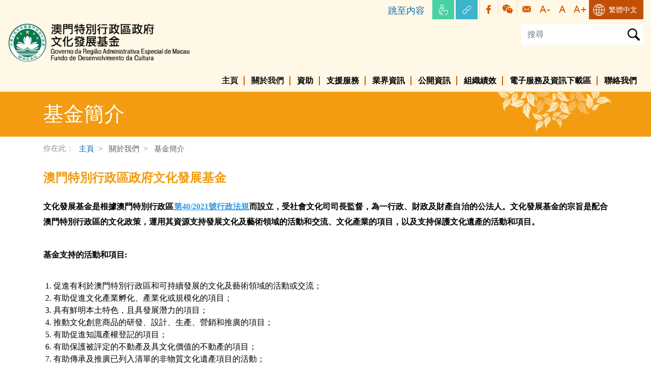

--- FILE ---
content_type: text/html; charset=UTF-8
request_url: https://www.fdc.gov.mo/zh-hant/about/introduction
body_size: 11200
content:
<!DOCTYPE html>
<html xmlns="http://www.w3.org/1999/xhtml" xml:lang="zh-hant" lang="zh-hant">
<head>
    <meta charset="utf-8" />
    <meta http-equiv="X-UA-Compatible" content="IE=edge"/>
    <meta name="viewport" content="width=device-width, initial-scale=1.0">
    <title>文化發展基金 Fundo de Desenvolvimento da Cultura</title>
    <meta name="title" content="文化發展基金 Fundo de Desenvolvimento da Cultura">
    <meta name="description" content="文化發展基金 Fundo de Desenvolvimento da Cultura">
    <meta name="keywords" content="文化發展基金 Fundo de Desenvolvimento da Cultura">
    <meta property="twitter:title" content="文化發展基金 Fundo de Desenvolvimento da Cultura">
    <meta property="twitter:description" content="文化發展基金 Fundo de Desenvolvimento da Cultura">
    <meta property="twitter:image" content="/favicon.ico?v1.0409.10">
            <meta property="og:title" content="文化發展基金 Fundo de Desenvolvimento da Cultura">
        <meta property="og:description" content="文化發展基金 Fundo de Desenvolvimento da Cultura">
        <meta property="og:image" content="/favicon.ico?v1.0409.10">
        <link rel="shortcut icon" href="/favicon.ico?v1.0409.10">
    <link rel="apple-touch-icon" sizes="180x180" href="/favicon.ico?v1.0409.10">

    <link rel="stylesheet" href="/css/aos.css?v1.0409.10">
    <link rel="stylesheet" href="/css/bootstrap.min.css?v1.0409.10">
    <link rel="stylesheet" href="/css/swiper.css?v1.0409.10">
    <link rel="stylesheet" href="/dist/slick/slick.css?v1.0409.10">
    <link rel="stylesheet" href="/dist/slick/slick-theme.css?v1.0409.10">
    <link rel="stylesheet" href="/css/magnific-popup.css?v1.0409.10">
    <link rel="stylesheet" href="/css/fancybox.min.css?v1.0409.10">
    <link rel="stylesheet" href="/css/font-awesome/css/font-awesome.min.css?v1.0409.10">
    <link rel="stylesheet" href="/css/basictable.css?v1.0409.10">
    <link rel="stylesheet" href="/css/menu.css?v1.0409.10">

        
        <link rel="stylesheet" href="/dist/themes/default/style.min.css?v1.0409.10"/>

    <link rel="stylesheet" href="/css/main.css?v1.0409.10">

    
    <script src="/js/jquery.js?v1.0409.10"></script>
    <script type="text/javascript" src="/js/popper.js?v1.0409.10"></script>
    <script type="text/javascript" src="/js/bootstrap.min.js?v1.0409.10"></script>
    <script type="text/javascript" src="/js/swiper.js?v1.0409.10"></script>
    <script type="text/javascript" src="/dist/slick/slick.min.js?v1.0409.10"></script>
    <script type="text/javascript" src="/js/aos.js?v1.0409.10"></script>
    <script type="text/javascript" src="/js/magnific-popup.js?v1.0409.10"></script>
    <script type="text/javascript" src="/js/fancybox.min.js?v1.0409.10"></script>
    <script type="text/javascript" src="/js/jquery.basictable.js?v1.0409.10"></script>

        <script src="/dist/jstree.min.js?v1.0409.10"></script>

        <script src="/bundles/wizadmintools/lib/layer/layer.js?v1.0409.10"></script>

    <script type="text/javascript" src="/js/main.js?v1.0409.10"></script>

    <!-- Global site tag (gtag.js) - Google Analytics -->
    <script async src="https://www.googletagmanager.com/gtag/js?id=UA-171508112-1"></script>
    <script>
        window.dataLayer = window.dataLayer || [];

        function gtag() {
            dataLayer.push(arguments);
        }

        gtag('js', new Date());

        gtag('config', 'UA-171508112-1', {
            'cookie_flags': 'secure;samesite=lax',
            'cookie_update': true
        });
    </script>

        <script>
        $(function () {
            $("input[name='q']").on('keydown', function (event) {

                if (event.keyCode === 13)
                    $("#search").click();
            })

            $('#search').on('click', function () {
                var q = $("input[name='q']").val();
                location.href = "/zh-hant/search?q=" + q;
            });
            $("#v-pills-tab .nav-link").mouseover(function(e){
                e.preventDefault()
                var _index = $(this).index()
                //$(this).tab('show')
                $(this).addClass('active').siblings().removeClass('active')
                $('#v-pills-tabContent div').eq(_index).addClass('active').siblings().removeClass('active')
            })
        })
        let hasScrolled = true;
        function scrollToH1() {

            const path = window.location.pathname;

            if (path === "/zh-hant/" || path === "/zh-hans/" || path === "/pt/" || path === "/en/") {
                var element = ''
                var high = 0;
                var container = document.querySelector('.banner');
            } else {
                var element = document.querySelector('h1');
                var high = 50;
                var container = document.querySelector('.container');

            }

            if (element) {
                var rect = element.getBoundingClientRect();
                var offsetTop = rect.top + window.pageYOffset;
                if (window.pageYOffset === 0) {
                    hasScrolled = false;
                }
                if (!hasScrolled) {
                    offsetTop -= high;
                    hasScrolled = true;
                }
                window.scrollTo({
                    top: offsetTop,
                    behavior: 'smooth'
                });
            }
            if (!container.hasAttribute('tabindex')) {
                container.setAttribute('tabindex', '0');
            }
            setTimeout(() => {
                container?.focus({ preventScroll: true });
            }, 100);
        }
    </script>
    <script>
console.log(window)
    function expertDetail(id) {
        var clientWidth = window.innerWidth;
        var width = ['1000px','625px'];
        if(clientWidth < 850) {
          width = ['90%', '80%'];
        }
                layer.open({
            type: 2,
            title: " ",
            shadeClose: true,
            shade: 0.8,
            maxmin: true,
            area: width,
            content: "/zh-hant/about/introduction" + "?id=" + id,
            scrollbar: true,
            resizing: function(layero){
             $('#layui-layer-iframe1').height($(layero).outerHeight()-42) 
}  
        });
    }
</script>

    <!-- style>
body > nav, body > div, body > footer,

body > header > nav > div

{
    filter: grayscale(100%);
}

body > header

{
   background: #F8F8F8;
   border-bottom: white;
}

body > header > nav > div.site-logo

{
    filter: grayscale(0%);
}


body,body.homepage{
    background-color:white;
}
html>body.homepage{
    background:white;
}
</style -->        </head>
<body class="subpage fic-introduction lang-zh-hant sub
">
            <header>
            <nav class="navbar navbar-expand-lg navbar-light content">
                                    <div class="lang-font">
                        <div class="go-h1-title">
                            <a href="javascript:void(0);" tabindex="1" onclick="scrollToH1()" class="nosub">
                                <span>跳至内容</span>
                            </a>
                        </div>
                        <div class="scroll-comapny">
                            <a href="/zh-hant/company" target="_blank" title="受資助實體">
                                <img src="/images/icon/icon_info2.png?v1.0409.10" alt="受資助實體">
                                <span>受資助實體</span>
                            </a>
                        </div>
                        <div class="operation">
                                                                    <ul id="top-menu" class="">
                        
                                        <li     class="helper first">                    <a href="/zh-hant/facilities" title="有特別需要人士的支援設施">
        <em class="icon"></em>
        <span>有特別需要人士的支援設施</span>
    </a>
                        
        </li>
    
                
                                        <li     class="link last">                    <a href="/zh-hant/link" title="友情鏈接">
        <em class="icon"></em>
        <span>友情鏈接</span>
    </a>
                        
        </li>
    

    </ul>

                                                    </div>
                        <div class="share">
                            <ul>
                                <li>
                                    <a href="https://www.facebook.com/fdc.gov.mo/" target="_blank">
                                        <img src="/images/new/icon_facebook.png?v1.0409.10" alt="icon_facebook">
                                    </a>
                                </li>
                                <li>
                                    <a href="/images/new/wechat-qr.jpg?v1.0409.10" data-fancybox>
                                        <img src="/images/new/icon_wechat.png?v1.0409.10" alt="icon_wechat">
                                    </a>
                                </li>
                                <li>
                                    <a href="mailto:info@fdc.gov.mo">
                                        <img src="/images/new/icon_mail.png?v1.0409.10" alt="icon_mail">
                                    </a>
                                </li>
                                <li class="coming-soon" style="display:none;">
                                    <a href="/zh-hant/coming-soon">
                                        <img src="/images/new/icon_user.png?v1.0409.10" alt="icon_user">
                                    </a>
                                </li>
                            </ul>
                        </div>
                        <div class="resize-group">
                            <ul>
                                <li>
                                    <a href="javascript:void(0)" data-font="font-small">
                                        <img src="/images/new/icon_a1.png?v1.0409.10" alt="icon_a1">
                                    </a>
                                </li>
                                <li>
                                    <a href="javascript:void(0)" data-font="font-middle">
                                        <img src="/images/new/icon_a2.png?v1.0409.10" alt="icon_a2">
                                    </a>
                                </li>
                                <li>
                                    <a href="javascript:void(0)" data-font="font-large">
                                        <img src="/images/new/icon_a3.png?v1.0409.10" alt="icon_a3">
                                    </a>
                                </li>
                            </ul>
                        </div>
                                                    <div class="languages">
                                <em class="global"></em>
                                                                                                                                                                                                                                                        
            <div class="btn-group">
                <button type="button" class="btn btn-secondary dropdown-toggle" data-toggle="dropdown" data-display="static"
                        aria-haspopup="true" aria-expanded="false">
                    繁體中文
                </button>
                                                <div class="dropdown-menu dropdown-menu-right">
                                                                        <div class="dropdown-item active">
                                <a href="/zh-hant/about/introduction">繁體中文</a>
                            </div>
                                                                                                <div class="dropdown-item ">
                                <a href="/zh-hans/about/introduction">简体中文</a>
                            </div>
                                                                                                <div class="dropdown-item ">
                                <a href="/pt/about/introduction">Português</a>
                            </div>
                                                                                                                                <div class="dropdown-item ">
                                    <a href="/en/about/introduction">English</a>
                                </div>
                                                                        
                </div>
            </div>

            <div class="btn-group abbreviation">
                <button type="button" class="btn btn-secondary dropdown-toggle" data-toggle="dropdown" data-display="static"
                        aria-haspopup="true" aria-expanded="false">
                    繁
                </button>
                <div class="dropdown-menu dropdown-menu-right">
                                                                        <div class="dropdown-item active">
                                <a href="/zh-hant/about/introduction">繁體中文</a>
                            </div>
                                                                                                <div class="dropdown-item ">
                                <a href="/zh-hans/about/introduction">简体中文</a>
                            </div>
                                                                                                <div class="dropdown-item ">
                                <a href="/pt/about/introduction">Português</a>
                            </div>
                                                                                                                                <div class="dropdown-item ">
                                    <a href="/en/about/introduction">English</a>
                                </div>
                                                                                        </div>
            </div>

            
                                                                                <div class="mob-lang">
                <ul>
                                                                        <li>
                                <a href="/zh-hant/about/introduction">繁體中文</a>
                            </li>
                                                                                                <li>
                                <a href="/zh-hans/about/introduction">简体中文</a>
                            </li>
                                                                                                <li>
                                <a href="/pt/about/introduction">Português</a>
                            </li>
                                                                                                <li>
                                <a href="/en/funding/normal/application-info">English</a>
                            </li>
                                                            </ul>
            </div>
            
                            </div>
                                            </div>
                
                                    <div class="site-logo">
                        <a href="/zh-hant/" title="文化發展基金網頁" aria-label="文化發展基金網頁"> 文化發展基金網頁 </a>
                        <div class="input-group header-search">
                                                        <label class="search-display" for="q">搜尋</label>
                            <input class="form-control" type ="text" name ="q" id="q" tabindex ="1" placeholder="搜尋"/>
                            <div class="search-icon">
                                <button id="search">
                                    <img src="/images/icon_search.png?v1.0409.10"  alt="icon_search">
                                </button>
                            </div>
                        </div>
                    </div>
                                                    <div class="navbar-header">
                        <button type="button" class="navbar-toggler" data-toggle="collapse" data-target="#main-menu-navbar-collapse">
                            <span class="icon-bar"></span>
                            <span class="icon-bar"></span>
                            <span class="icon-bar"></span>
                            <span class="text">MENU</span>
                        </button>
                    </div>
                    <div class="collapse navbar-collapse" id="main-menu-navbar-collapse">
                                                    					<ul id="main-menu" class="nav navbar-nav">
														<li class="nav-item home current active"><a href="/zh-hant/"  class="nav-link"><span>
							主頁
					</span></a><div class="dropdown-menu"><div class="content"><div class="menus row"></div></div></div></li>
				<li class="nav-item about current_ancestor active"><a href="javascript:void(0)"  class="nav-link dropdown-toggle" data-toggle="dropdown" aria-haspopup="true" aria-expanded="false"><span>
							關於我們
					</span></a><div class="dropdown-menu"><div class="content"><div class="menus row"><div class="col-lg-4 col-12 "><a class="dropdown-item" href="/zh-hant/about/vmv" ><div class="p">基金願景</div></a><ul class="sub-list"></ul></div><div class="col-lg-4 col-12 "><a class="dropdown-item" href="/zh-hant/about/introduction" ><div class="p">基金簡介</div></a><ul class="sub-list"></ul></div><div class="col-lg-4 col-12 "><a class="dropdown-item" href="/zh-hant/about/law" ><div class="p">相關法例</div></a><ul class="sub-list"></ul></div><div class="col-lg-4 col-12 "><a class="dropdown-item" href="/zh-hant/about/annual-report" ><div class="p">基金年報</div></a><ul class="sub-list"></ul></div><div class="col-lg-4 col-12 "><a class="dropdown-item" href="/zh-hant/about/activity" ><div class="p">最新動態</div></a><ul class="sub-list"></ul></div></div></div></div></li>
				<li class="nav-item funding"><a href="javascript:void(0)"  class="nav-link dropdown-toggle" data-toggle="dropdown" aria-haspopup="true" aria-expanded="false"><span>
							資助
					</span></a><div class="dropdown-menu"><div class="content"><div class="menus row"><div class="col-12 col-md-3 left-mod pr-0 "><div class="nav flex-column nav-pills d-none d-sm-none d-md-block" id="v-pills-tab" role="tablist" aria-orientation="vertical"><a href="javascript:void(0)" id="v-pills-1599-tab" class="nav-link active" data-hover="dropdown" data-target="#v-pills-1599" role="tab" aria-controls="v-pills-1599" aria-selected="false" ><div class="p">申請中</div></a><a href="/zh-hant/funding/special" id="v-pills-40-tab" class="nav-link " data-hover="dropdown" data-target="#v-pills-40" role="tab" aria-controls="v-pills-40" aria-selected="false" ><div class="p">文化產業項目資助</div></a><a href="/zh-hant/funding/fund_art" id="v-pills-1592-tab" class="nav-link " data-hover="dropdown" data-target="#v-pills-1592" role="tab" aria-controls="v-pills-1592" aria-selected="false" ><div class="p">文化藝術活動交流資助</div></a><a href="/zh-hant/funding/fund_heritage" id="v-pills-1593-tab" class="nav-link " data-hover="dropdown" data-target="#v-pills-1593" role="tab" aria-controls="v-pills-1593" aria-selected="false" ><div class="p">文化遺產保護活動和項目資助</div></a><a href="/zh-hant/funding/funding-result" id="v-pills-1610-tab" class="nav-link " data-hover="dropdown" data-target="#v-pills-1610" role="tab" aria-controls="v-pills-1610" aria-selected="false" ><div class="p">資助結果</div></a><a href="/zh-hant/funding/award" id="v-pills-551-tab" class="nav-link " data-hover="dropdown" data-target="#v-pills-551" role="tab" aria-controls="v-pills-551" aria-selected="false" ><div class="p">獎勵</div></a></div></div><div class="col-12 col-md-9 px-0 d-flex right-mod "><div class="tab-content w-100 d-none d-sm-none d-md-block" id="v-pills-tabContent"><div class="tab-pane fade show active" id="v-pills-1599" role="tabpanel" aria-labelledby="v-pills-1599-tab"><ul class="sub-list special-list bg"><li class="lv-1"><a href="/zh-hant/funding/special/187?id=426">2025年第八屆原創歌曲專輯製作補助計劃</a></li></ul></div><div class="tab-pane fade show " id="v-pills-40" role="tabpanel" aria-labelledby="v-pills-40-tab"><ul class="sub-list special-list bg"><li class="lv-1"><a href="/zh-hant/funding/special/187?id=426" >原創歌曲專輯製作補助計劃</a><ul><li><a href="/zh-hant/funding/special/187?id=426" >2025 (第八屆)</a></li><li><a href="/zh-hant/funding/special/187?id=314" >2023 (第七屆)</a></li><li><a href="/zh-hant/funding/special/187?id=313" >2014-2021 (第一至第六屆)</a></li></ul></li><li class="lv-1"><a href="/zh-hant/funding/special/189?id=395" >時裝設計樣版製作補助計劃</a><ul><li><a href="/zh-hant/funding/special/189?id=395" >2025 (第十三屆)</a></li><li><a href="/zh-hant/funding/special/189?id=345" >2024 (第十二屆)</a></li><li><a href="/zh-hant/funding/special/189?id=296" >2023 (第十一屆)</a></li><li><a href="/zh-hant/funding/special/189?id=203" >2022 (第十屆)</a></li><li><a href="/zh-hant/funding/special/189?id=206" >2013-2021 (第一至第九屆)</a></li></ul></li><li class="lv-1"><a href="/zh-hant/funding/special/27?id=408" >文化展演-品牌推廣資助計劃</a><ul><li><a href="/zh-hant/funding/special/27?id=408" >2025</a></li><li><a href="/zh-hant/funding/special/27?id=341" >2024</a></li><li><a href="/zh-hant/funding/special/27?id=279" >2023</a></li><li><a href="/zh-hant/funding/special/27?id=213" >2022</a></li><li><a href="/zh-hant/funding/special/27?id=92" >2020</a></li><li><a href="/zh-hant/funding/special/27?id=81" >2019</a></li></ul></li><li class="lv-1"><a href="/zh-hant/funding/special/271?id=374" >“澳門元素”影視宣發資金補助計劃</a><ul><li><a href="/zh-hant/funding/special/271?id=374" >2025</a></li><li><a href="/zh-hant/funding/special/271?id=321" >2024</a></li><li><a href="/zh-hant/funding/special/271?id=319" >2023</a></li></ul></li><li class="lv-1"><a href="/zh-hant/funding/special/57?id=403" >文化旅遊品牌塑造資助計劃</a><ul><li><a href="/zh-hant/funding/special/57?id=403" >2025</a></li><li><a href="/zh-hant/funding/special/57?id=370" >2024</a></li><li><a href="/zh-hant/funding/special/57?id=244" >2023</a></li><li><a href="/zh-hant/funding/special/57?id=87" >2020</a></li><li><a href="/zh-hant/funding/special/57?id=80" >2019</a></li></ul></li><li class="lv-1"><a href="/zh-hant/funding/special/191?id=399" >電影長片製作支援計劃</a><ul><li><a href="/zh-hant/funding/special/191?id=399" >2025 (第六屆)</a></li><li><a href="/zh-hant/funding/special/191?id=234" >2022 (第五屆)</a></li><li><a href="/zh-hant/funding/special/191?id=235" >2013-2020 (第一至第四屆)</a></li></ul></li><li class="lv-1"><a href="/zh-hant/funding/special/267?id=378" >“澳門取景”影視拍攝資金補助計劃</a><ul><li><a href="/zh-hant/funding/special/267?id=378" >2025</a></li><li><a href="/zh-hant/funding/special/267?id=326" >2024</a></li><li><a href="/zh-hant/funding/special/267?id=320" >2023</a></li></ul></li><li class="lv-1"><a href="/zh-hant/funding/special/357?id=0" >歷史片區活化資助計劃</a></li><li class="lv-1"><a href="/zh-hant/funding/special/198?id=278" >文化產業商業項目資助計劃</a><ul><li><a href="/zh-hant/funding/special/198?id=278" >2023</a></li><li><a href="/zh-hant/funding/special/198?id=230" >2022 (第三輪)</a></li><li><a href="/zh-hant/funding/special/198?id=217" >2022 (第二輪)</a></li><li><a href="/zh-hant/funding/special/198?id=202" >2022 (第一輪)</a></li></ul></li><li class="lv-1"><a href="/zh-hant/funding/special/82?id=0" >文創市場拓展專項資助計劃</a></li><li class="lv-1"><a href="/zh-hant/funding/special/2?id=97" >社區文創專項資助計劃</a><ul><li><a href="/zh-hant/funding/special/2?id=97" >2020</a></li><li><a href="/zh-hant/funding/special/2?id=10" >2019</a></li><li><a href="/zh-hant/funding/special/2?id=3" >2018</a></li></ul></li><li class="lv-1"><a href="/zh-hant/funding/special/67?id=0" >文創企業成長發展專項資助計劃</a></li><li class="lv-1"><a href="/zh-hant/funding/special/45?id=52" >品牌專項資助計劃</a><ul><li><a href="/zh-hant/funding/special/45?id=52" >2019</a></li><li><a href="/zh-hant/funding/special/45?id=46" >2018</a></li></ul></li><li class="lv-1"><a href="/zh-hant/funding/special/33?id=0" >時裝/時尚綜合服務平台專項資助計劃</a></li><li class="lv-1"><a href="/zh-hant/funding/special/39?id=0" >設計綜合服務平台專項資助計劃</a></li><li class="lv-1"><a href="/zh-hant/funding/special/15?id=0" >影視綜合服務平台專項資助計劃</a></li><li class="lv-1"><a href="/zh-hant/funding/special/21?id=0" >出版綜合服務平台專項資助計劃</a></li><li class="lv-1"><a href="/zh-hant/funding/special/193?id=0" >原創動畫短片製作補助計劃</a></li></ul></div><div class="tab-pane fade show " id="v-pills-1592" role="tabpanel" aria-labelledby="v-pills-1592-tab"><ul class="sub-list special-list bg"><li class="lv-1"><a href="/zh-hant/funding/fund_art/164?id=413" >文化活動／項目資助計劃</a><ul><li><a href="/zh-hant/funding/fund_art/164?id=413" >2026</a></li><li><a href="/zh-hant/funding/fund_art/164?id=353" >2025</a></li><li><a href="/zh-hant/funding/fund_art/164?id=301" >2024</a></li><li><a href="/zh-hant/funding/fund_art/164?id=222" >2023</a></li><li><a href="/zh-hant/funding/fund_art/164?id=165" >2022</a></li><li><a href="/zh-hant/funding/fund_art/164?id=168" >2021</a></li></ul></li><li class="lv-1"><a href="/zh-hant/funding/fund_art/248?id=422" >文化藝術行政人員實習資助計劃</a><ul><li><a href="/zh-hant/funding/fund_art/248?id=422" >2026</a></li><li><a href="/zh-hant/funding/fund_art/248?id=366" >2025</a></li><li><a href="/zh-hant/funding/fund_art/248?id=365" >2023</a></li></ul></li><li class="lv-1"><a href="/zh-hant/funding/fund_art/252?id=386" >國家藝術基金配套計劃</a><ul><li><a href="/zh-hant/funding/fund_art/252?id=386" >2025</a></li><li><a href="/zh-hant/funding/fund_art/252?id=337" >2024</a></li><li><a href="/zh-hant/funding/fund_art/252?id=336" >2023</a></li></ul></li><li class="lv-1"><a href="/zh-hant/funding/fund_art/390?id=0" >“紀念中國人民抗日戰爭暨世界反法西斯戰爭勝利80周年”文化活動資助計劃</a></li><li class="lv-1"><a href="/zh-hant/funding/fund_art/349?id=0" >慶國慶75周年、回歸25周年文化活動資助計劃</a></li><li class="lv-1"><a href="/zh-hant/funding/fund_art/171?id=195" >跨年度資助計劃</a><ul><li><a href="/zh-hant/funding/fund_art/171?id=195" >2022</a></li><li><a href="/zh-hant/funding/fund_art/171?id=172" >2021</a></li><li><a href="/zh-hant/funding/fund_art/171?id=175" >2020</a></li></ul></li><li class="lv-1"><a href="/zh-hant/funding/fund_art/178?id=179" >文化藝術管理人才培養計劃</a><ul><li><a href="/zh-hant/funding/fund_art/178?id=179" >2022</a></li><li><a href="/zh-hant/funding/fund_art/178?id=182" >2021</a></li></ul></li></ul></div><div class="tab-pane fade show " id="v-pills-1593" role="tabpanel" aria-labelledby="v-pills-1593-tab"><ul class="sub-list special-list bg"><li class="lv-1"><a href="/zh-hant/funding/fund_heritage/417?id=418" >非物質文化遺產項目資助計劃</a><ul><li><a href="/zh-hant/funding/fund_heritage/417?id=418" >2026</a></li></ul></li><li class="lv-1"><a href="/zh-hant/funding/fund_heritage/308?id=382" >歷史建築維修資助計劃</a><ul><li><a href="/zh-hant/funding/fund_heritage/308?id=382" >2025</a></li><li><a href="/zh-hant/funding/fund_heritage/308?id=361" >2024 (第二輪)</a></li><li><a href="/zh-hant/funding/fund_heritage/308?id=332" >2024 (第一輪)</a></li><li><a href="/zh-hant/funding/fund_heritage/308?id=331" >2023</a></li></ul></li><li class="lv-1"><a href="/zh-hant/funding/fund_heritage/226?id=0" >歷史建築活化資助計劃</a></li></ul></div><div class="tab-pane fade show " id="v-pills-1610" role="tabpanel" aria-labelledby="v-pills-1610-tab"><ul class="sub-list special-list bg"><li class="lv-1"><a href="/zh-hant/funding/funding-result/fund_result">資助結果</a></li></ul></div><div class="tab-pane fade show " id="v-pills-551" role="tabpanel" aria-labelledby="v-pills-551-tab"><ul class="sub-list special-list bg"><li class="lv-1"><a href="javascript:void(0)" class="default">優秀文產企業獎</a><ul><li><a href="/zh-hant/funding/award/15" >2022年影視製作範疇</a></li><li><a href="/zh-hant/funding/award/3" >2020年創意設計範疇</a></li></ul></li><li class="lv-1"><a href="javascript:void(0)" class="default">優秀文產項目獎</a><ul><li><a href="/zh-hant/funding/award/7" >2020年文化展演範疇</a></li></ul></li></ul></div></div></div><div class="w-100 d-block d-sm-block d-md-none"><div class="col-12 col-md-2 left-mod pr-0"><div class="nav flex-column nav-pills"><a href="javascript:void(0)" class="nav-link"><div class="p">申請中</div></a><div class="tab-pane fade show"><ul class="sub-list special-list bg"><li class="lv-1"><a href="/zh-hant/funding/special/187?id=426">2025年第八屆原創歌曲專輯製作補助計劃</a></li></ul></div><a href="/zh-hant/funding/special" class="nav-link"><div class="p">文化產業項目資助</div></a><div class="tab-pane fade show"><ul class="sub-list special-list bg"><li class="lv-1"><a href="/zh-hant/funding/special/187?id=426" >原創歌曲專輯製作補助計劃</a><ul><li><a href="/zh-hant/funding/special/187?id=426" >2025 (第八屆)</a></li><li><a href="/zh-hant/funding/special/187?id=314" >2023 (第七屆)</a></li><li><a href="/zh-hant/funding/special/187?id=313" >2014-2021 (第一至第六屆)</a></li></ul></li><li class="lv-1"><a href="/zh-hant/funding/special/189?id=395" >時裝設計樣版製作補助計劃</a><ul><li><a href="/zh-hant/funding/special/189?id=395" >2025 (第十三屆)</a></li><li><a href="/zh-hant/funding/special/189?id=345" >2024 (第十二屆)</a></li><li><a href="/zh-hant/funding/special/189?id=296" >2023 (第十一屆)</a></li><li><a href="/zh-hant/funding/special/189?id=203" >2022 (第十屆)</a></li><li><a href="/zh-hant/funding/special/189?id=206" >2013-2021 (第一至第九屆)</a></li></ul></li><li class="lv-1"><a href="/zh-hant/funding/special/27?id=408" >文化展演-品牌推廣資助計劃</a><ul><li><a href="/zh-hant/funding/special/27?id=408" >2025</a></li><li><a href="/zh-hant/funding/special/27?id=341" >2024</a></li><li><a href="/zh-hant/funding/special/27?id=279" >2023</a></li><li><a href="/zh-hant/funding/special/27?id=213" >2022</a></li><li><a href="/zh-hant/funding/special/27?id=92" >2020</a></li><li><a href="/zh-hant/funding/special/27?id=81" >2019</a></li></ul></li><li class="lv-1"><a href="/zh-hant/funding/special/271?id=374" >“澳門元素”影視宣發資金補助計劃</a><ul><li><a href="/zh-hant/funding/special/271?id=374" >2025</a></li><li><a href="/zh-hant/funding/special/271?id=321" >2024</a></li><li><a href="/zh-hant/funding/special/271?id=319" >2023</a></li></ul></li><li class="lv-1"><a href="/zh-hant/funding/special/57?id=403" >文化旅遊品牌塑造資助計劃</a><ul><li><a href="/zh-hant/funding/special/57?id=403" >2025</a></li><li><a href="/zh-hant/funding/special/57?id=370" >2024</a></li><li><a href="/zh-hant/funding/special/57?id=244" >2023</a></li><li><a href="/zh-hant/funding/special/57?id=87" >2020</a></li><li><a href="/zh-hant/funding/special/57?id=80" >2019</a></li></ul></li><li class="lv-1"><a href="/zh-hant/funding/special/191?id=399" >電影長片製作支援計劃</a><ul><li><a href="/zh-hant/funding/special/191?id=399" >2025 (第六屆)</a></li><li><a href="/zh-hant/funding/special/191?id=234" >2022 (第五屆)</a></li><li><a href="/zh-hant/funding/special/191?id=235" >2013-2020 (第一至第四屆)</a></li></ul></li><li class="lv-1"><a href="/zh-hant/funding/special/267?id=378" >“澳門取景”影視拍攝資金補助計劃</a><ul><li><a href="/zh-hant/funding/special/267?id=378" >2025</a></li><li><a href="/zh-hant/funding/special/267?id=326" >2024</a></li><li><a href="/zh-hant/funding/special/267?id=320" >2023</a></li></ul></li><li class="lv-1"><a href="/zh-hant/funding/special/357?id=0" >歷史片區活化資助計劃</a></li><li class="lv-1"><a href="/zh-hant/funding/special/198?id=278" >文化產業商業項目資助計劃</a><ul><li><a href="/zh-hant/funding/special/198?id=278" >2023</a></li><li><a href="/zh-hant/funding/special/198?id=230" >2022 (第三輪)</a></li><li><a href="/zh-hant/funding/special/198?id=217" >2022 (第二輪)</a></li><li><a href="/zh-hant/funding/special/198?id=202" >2022 (第一輪)</a></li></ul></li><li class="lv-1"><a href="/zh-hant/funding/special/82?id=0" >文創市場拓展專項資助計劃</a></li><li class="lv-1"><a href="/zh-hant/funding/special/2?id=97" >社區文創專項資助計劃</a><ul><li><a href="/zh-hant/funding/special/2?id=97" >2020</a></li><li><a href="/zh-hant/funding/special/2?id=10" >2019</a></li><li><a href="/zh-hant/funding/special/2?id=3" >2018</a></li></ul></li><li class="lv-1"><a href="/zh-hant/funding/special/67?id=0" >文創企業成長發展專項資助計劃</a></li><li class="lv-1"><a href="/zh-hant/funding/special/45?id=52" >品牌專項資助計劃</a><ul><li><a href="/zh-hant/funding/special/45?id=52" >2019</a></li><li><a href="/zh-hant/funding/special/45?id=46" >2018</a></li></ul></li><li class="lv-1"><a href="/zh-hant/funding/special/33?id=0" >時裝/時尚綜合服務平台專項資助計劃</a></li><li class="lv-1"><a href="/zh-hant/funding/special/39?id=0" >設計綜合服務平台專項資助計劃</a></li><li class="lv-1"><a href="/zh-hant/funding/special/15?id=0" >影視綜合服務平台專項資助計劃</a></li><li class="lv-1"><a href="/zh-hant/funding/special/21?id=0" >出版綜合服務平台專項資助計劃</a></li><li class="lv-1"><a href="/zh-hant/funding/special/193?id=0" >原創動畫短片製作補助計劃</a></li></ul></div><a href="/zh-hant/funding/fund_art" class="nav-link"><div class="p">文化藝術活動交流資助</div></a><div class="tab-pane fade show"><ul class="sub-list special-list bg"><li class="lv-1"><a href="/zh-hant/funding/fund_art/164?id=413" >文化活動／項目資助計劃</a><ul><li><a href="/zh-hant/funding/fund_art/164?id=413" >2026</a></li><li><a href="/zh-hant/funding/fund_art/164?id=353" >2025</a></li><li><a href="/zh-hant/funding/fund_art/164?id=301" >2024</a></li><li><a href="/zh-hant/funding/fund_art/164?id=222" >2023</a></li><li><a href="/zh-hant/funding/fund_art/164?id=165" >2022</a></li><li><a href="/zh-hant/funding/fund_art/164?id=168" >2021</a></li></ul></li><li class="lv-1"><a href="/zh-hant/funding/fund_art/248?id=422" >文化藝術行政人員實習資助計劃</a><ul><li><a href="/zh-hant/funding/fund_art/248?id=422" >2026</a></li><li><a href="/zh-hant/funding/fund_art/248?id=366" >2025</a></li><li><a href="/zh-hant/funding/fund_art/248?id=365" >2023</a></li></ul></li><li class="lv-1"><a href="/zh-hant/funding/fund_art/252?id=386" >國家藝術基金配套計劃</a><ul><li><a href="/zh-hant/funding/fund_art/252?id=386" >2025</a></li><li><a href="/zh-hant/funding/fund_art/252?id=337" >2024</a></li><li><a href="/zh-hant/funding/fund_art/252?id=336" >2023</a></li></ul></li><li class="lv-1"><a href="/zh-hant/funding/fund_art/390?id=0" >“紀念中國人民抗日戰爭暨世界反法西斯戰爭勝利80周年”文化活動資助計劃</a></li><li class="lv-1"><a href="/zh-hant/funding/fund_art/349?id=0" >慶國慶75周年、回歸25周年文化活動資助計劃</a></li><li class="lv-1"><a href="/zh-hant/funding/fund_art/171?id=195" >跨年度資助計劃</a><ul><li><a href="/zh-hant/funding/fund_art/171?id=195" >2022</a></li><li><a href="/zh-hant/funding/fund_art/171?id=172" >2021</a></li><li><a href="/zh-hant/funding/fund_art/171?id=175" >2020</a></li></ul></li><li class="lv-1"><a href="/zh-hant/funding/fund_art/178?id=179" >文化藝術管理人才培養計劃</a><ul><li><a href="/zh-hant/funding/fund_art/178?id=179" >2022</a></li><li><a href="/zh-hant/funding/fund_art/178?id=182" >2021</a></li></ul></li></ul></div><a href="/zh-hant/funding/fund_heritage" class="nav-link"><div class="p">文化遺產保護活動和項目資助</div></a><div class="tab-pane fade show"><ul class="sub-list special-list bg"><li class="lv-1"><a href="/zh-hant/funding/fund_heritage/417?id=418" >非物質文化遺產項目資助計劃</a><ul><li><a href="/zh-hant/funding/fund_heritage/417?id=418" >2026</a></li></ul></li><li class="lv-1"><a href="/zh-hant/funding/fund_heritage/308?id=382" >歷史建築維修資助計劃</a><ul><li><a href="/zh-hant/funding/fund_heritage/308?id=382" >2025</a></li><li><a href="/zh-hant/funding/fund_heritage/308?id=361" >2024 (第二輪)</a></li><li><a href="/zh-hant/funding/fund_heritage/308?id=332" >2024 (第一輪)</a></li><li><a href="/zh-hant/funding/fund_heritage/308?id=331" >2023</a></li></ul></li><li class="lv-1"><a href="/zh-hant/funding/fund_heritage/226?id=0" >歷史建築活化資助計劃</a></li></ul></div><a href="/zh-hant/funding/funding-result" class="nav-link"><div class="p">資助結果</div></a><div class="tab-pane fade show"><ul class="sub-list special-list bg"><li class="lv-1"><a href="/zh-hant/funding/funding-result/fund_result">資助結果</a></li></ul></div><a href="/zh-hant/funding/award" class="nav-link"><div class="p">獎勵</div></a><div class="tab-pane fade show"><ul class="sub-list special-list bg"><li class="lv-1"><a href="javascript:void(0)" class="default">優秀文產企業獎</a><ul><li><a href="/zh-hant/funding/award/15" >2022年影視製作範疇</a></li><li><a href="/zh-hant/funding/award/3" >2020年創意設計範疇</a></li></ul></li><li class="lv-1"><a href="javascript:void(0)" class="default">優秀文產項目獎</a><ul><li><a href="/zh-hant/funding/award/7" >2020年文化展演範疇</a></li></ul></li></ul></div></div></div></div></div></div></div></li>
				<li class="nav-item supported-services"><a href="/zh-hant/supported-services"  class="nav-link"><span>
							支援服務
					</span></a><div class="dropdown-menu"><div class="content"><div class="menus row"></div></div></div></li>
				<li class="nav-item publication"><a href="javascript:void(0)"  class="nav-link dropdown-toggle" data-toggle="dropdown" aria-haspopup="true" aria-expanded="false"><span>
							業界資訊
					</span></a><div class="dropdown-menu"><div class="content"><div class="menus row"><div class="col-lg-4 col-12 "><a class="dropdown-item" href="/zh-hant/publication/story" ><div class="p">業界故事</div></a><ul class="sub-list"></ul></div><div class="col-lg-4 col-12 "><a class="dropdown-item" href="/zh-hant/publication/product" ><div class="p">資助企業產品資訊目錄</div></a><ul class="sub-list"></ul></div><div class="col-lg-4 col-12 "><a class="dropdown-item" href="/zh-hant/publication/award-catalog" ><div class="p">文化產業獎勵</div></a><ul class="sub-list"></ul></div></div></div></div></li>
				<li class="nav-item public_information"><a href="javascript:void(0)"  class="nav-link dropdown-toggle" data-toggle="dropdown" aria-haspopup="true" aria-expanded="false"><span>
							公開資訊
					</span></a><div class="dropdown-menu"><div class="content"><div class="menus row"><div class="col-lg-4 col-12 "><a class="dropdown-item" href="/zh-hant/public_information/procurement" ><div class="p">採購資訊</div></a><ul class="sub-list"></ul></div><div class="col-lg-4 col-12 "><a class="dropdown-item" href="/zh-hant/public_information/recruitment" ><div class="p">開考訊息</div></a><ul class="sub-list"></ul></div><div class="col-lg-4 col-12 "><a class="dropdown-item" href="https://www.icm.gov.mo/cn/news/detail/19018"  target="_blank"><div class="p">澳門文化產業發展政策框架</div></a><ul class="sub-list"></ul></div><div class="col-lg-4 col-12 "><a class="dropdown-item" href="https://www.dsec.gov.mo/zh-MO/Statistic?id=811"  target="_blank"><div class="p">文化產業統計</div></a><ul class="sub-list"></ul></div></div></div></div></li>
				<li class="nav-item organizational-performance"><a href="javascript:void(0)"  class="nav-link dropdown-toggle" data-toggle="dropdown" aria-haspopup="true" aria-expanded="false"><span>
							組織績效
					</span></a><div class="dropdown-menu"><div class="content"><div class="menus row"><div class="col-lg-4 col-12 "><a class="dropdown-item" href="/zh-hant/organizational-performance/service" ><div class="p">服務質量指標</div></a><ul class="sub-list"></ul></div><div class="col-lg-4 col-12 "><a class="dropdown-item" href="/zh-hant/organizational-performance/servicesatisfaction" ><div class="p">服務滿意度調查</div></a><ul class="sub-list"></ul></div><div class="col-lg-4 col-12 "><a class="dropdown-item" href="/zh-hant/organizational-performance/suggestions" ><div class="p">建議、投訴和異議</div></a><ul class="sub-list"></ul></div></div></div></div></li>
				<li class="nav-item download"><a href="/zh-hant/download"  class="nav-link"><span>
							電子服務及資訊下載區
					</span></a><div class="dropdown-menu"><div class="content"><div class="menus row"></div></div></div></li>
				<li class="nav-item contact"><a href="/zh-hant/contact"  class="nav-link"><span>
							聯絡我們
					</span></a><div class="dropdown-menu"><div class="content"><div class="menus row"></div></div></div></li>
				
		</ul>
	
                                            </div>
                            </nav>
        </header>
                    <div class="sub-banner">
            <div class="container">
                <h1>基金簡介</h1>
            </div>
        </div>
                <nav aria-label="breadcrumb">
                    <div class="container">
        <ul class="breadcrumb">
                            <li class="breadcrumb-here">你在此：</li>
                                                            <li class="breadcrumb-item">
                                                    <a href="/zh-hant/" >
                                <span>主頁</span>
                            </a>
                                            </li>
                                                                <li class="breadcrumb-item">
                                                                                        <span>關於我們</span>

                                                                        </li>
                                                                <li class="breadcrumb-item active">    <span>基金簡介</span>
</li>
                                    </ul>
    </div>

        </nav>
    
    <div class="sub-content">
            <div class="container ">
<p class="title" style="text-align: justify;"><strong>澳門特別行政區政府文化發展基金</strong></p>

<p class="text" style="text-align: justify;"><strong>文化發展基金是根據澳門特別行政區<a href="/uploads/attachment/2021-12/rega-40-2021.pdf" target="_blank"><span style="color:#3498db;"><u>第40/2021號行政法規</u></span></a>而設立，受社會文化司司長監督，為一行政、財政及財產自治的公法人。文化發展基金的宗旨是配合澳門特別行政區的文化政策，運用其資源支持發展文化及藝術領域的活動和交流、文化產業的項目，以及支持保護文化遺產的活動和項目。</strong></p>

<p style="text-align: justify;"><strong>基金支持的活動和項目:</strong></p>

<ol>
	<li>促進有利於澳門特別行政區和可持續發展的文化及藝術領域的活動或交流；</li>
	<li>有助促進文化產業孵化、產業化或規模化的項目；</li>
	<li>具有鮮明本土特色，且具發展潛力的項目；</li>
	<li>推動文化創意商品的研發、設計、生產、營銷和推廣的項目；</li>
	<li>有助促進知識產權登記的項目；</li>
	<li>有助保護被評定的不動產及具文化價值的不動產的項目；</li>
	<li>有助傳承及推廣已列入清單的非物質文化遺產項目的活動；</li>
	<li>屬其宗旨範圍內的其他活動和項目。</li>
</ol>

<p><strong>架構:</strong></p>

<p align="center"><a data-fancybox="" href="/uploads/images/fdc_structure_tc.jpg"><img alt="架構" src="/uploads/images/fdc_structure_tc.jpg" style="width: 70%;" /></a></p>

<p class="card-title">信託委員會</p>

<p class="card-content">主席：社會文化司司長 柯嵐<br />
委員：陸 波、飛安達、何敬麟、馬若龍、胡達忠、盧潔兒、張少東、陳志玲</p>

<p class="card-title">行政委員會</p>

<p class="card-content">
主席：梁惠敏<br />
委員：陳家耀<br />
委員：許鑫源</p>

<p class="card-title">監事會</p>

<p class="card-content">主席：唐曉晴<br />
委員：Rebeca Vong、黃浩彪</p>
<!--
<p class="card-title">項目評審委員會 (按姓氏筆劃排序)</p>

<p class="card-content">專家名單： <a class="show_popup" href="javascript:;" onclick="expertDetail(1)">向勇</a>、 <a class="show_popup" href="javascript:;" onclick="expertDetail(2)">邢榮發</a>、 <a class="show_popup" href="javascript:;" onclick="expertDetail(3)">何威</a>、 <a class="show_popup" href="javascript:;" onclick="expertDetail(4)">花建</a>、 <a class="show_popup" href="javascript:;" onclick="expertDetail(5)">林廣志</a>、 <a class="show_popup" href="javascript:;" onclick="expertDetail(6)">施家倫</a>、 <a class="show_popup" href="javascript:;" onclick="expertDetail(7)">陳杭</a>、 <a class="show_popup" href="javascript:;" onclick="expertDetail(8)">陳炳輝</a>、 <a class="show_popup" href="javascript:;" onclick="expertDetail(9)">徐秀菊</a>、 <a class="show_popup" href="javascript:;" onclick="expertDetail(10)">莫健偉</a>、 <a class="show_popup" href="javascript:;" onclick="expertDetail(11)">張可堅</a>、 <a class="show_popup" href="javascript:;" onclick="expertDetail(12)">張庭庭</a>、 <a class="show_popup" href="javascript:;" onclick="expertDetail(13)">梁少雄</a>、 <a class="show_popup" href="javascript:;" onclick="expertDetail(14)">麥誠軒</a>、 <a class="show_popup" href="javascript:;" onclick="expertDetail(15)">傅月美</a>、 <a class="show_popup" href="javascript:;" onclick="expertDetail(16)">葉啟明</a>、 <a class="show_popup" href="javascript:;" onclick="expertDetail(17)">黎柱堅</a>、 <a class="show_popup" href="javascript:;" onclick="expertDetail(18)">蕭志偉</a>、 <a class="show_popup" href="javascript:;" onclick="expertDetail(19)">蕭婉儀</a>、 <a class="show_popup" href="javascript:;" onclick="expertDetail(20)">盧子英</a>、 <a class="show_popup" href="javascript:;" onclick="expertDetail(21)">盧潔兒</a>、 <a class="show_popup" href="javascript:;" onclick="expertDetail(22)">簡焯坤</a>、 <a class="show_popup" href="javascript:;" onclick="expertDetail(23)">魏鵬舉</a></p>

<p class="card-title">獎勵評審委員會</p>

<p class="card-content">成員：陸波、葉兆佳、王世民、蕭志偉、何少金、徐秀菊、王英偉、蔣瀟玲、向勇、莫健偉、傅月美</p>

-->

<p class="card-title">活動和項目評審委員會 (按姓氏筆劃排序)</p>

<p class="card-content" style="text-align: justify;">*名單持續更新<br />
專家名單：</p>

<table border="0" cellpadding="5" style="width:100%;">
	<tbody>
		<tr>
			<td style="text-align: center;"><a class="show_popup" href="javascript:;" onclick="expertDetail(87)"><span style="color:#3498db;">丁凱</span></a></td>
			<td style="text-align: center;"><a class="show_popup" href="javascript:;" onclick="expertDetail(49)"><span style="color:#3498db;">方玉峰</span></a></td>
			<td style="text-align: center;"><a class="show_popup" href="javascript:;" onclick="expertDetail(45)"><span style="color:#3498db;">王秉正</span></a></td>
			<td style="text-align: center;"><a class="show_popup" href="javascript:;" onclick="expertDetail(24)"><span style="color:#3498db;">王英偉</span></a></td>
			<td style="text-align: center;"><a class="show_popup" href="javascript:;" onclick="expertDetail(74)"><span style="color:#3498db;">尹景威</span></a></td>
			<td style="text-align: center;"><a class="show_popup" href="javascript:;" onclick="expertDetail(48)"><span style="color:#3498db;">王曦</span></a></td>
		</tr>
		<tr>
			<td style="text-align: center;"><a class="show_popup" href="javascript:;" onclick="expertDetail(83)"><span style="color:#3498db;">朱振華</span></a></td>
			<td style="text-align: center;"><a class="show_popup" href="javascript:;" onclick="expertDetail(82)"><span style="color:#3498db;">江淳</span></a></td>
			<td style="text-align: center;"><a class="show_popup" href="javascript:;" onclick="expertDetail(77)"><span style="color:#3498db;">邢榮發</span></a></td>
			<td style="text-align: center;"><a class="show_popup" href="javascript:;" onclick="expertDetail(92)"><span style="color:#3498db;">伍樂城</span></a></td>
			<td style="text-align: center;"><a class="show_popup" href="javascript:;" onclick="expertDetail(70)"><span style="color:#3498db;">李迅</span></a></td>
			<td style="text-align: center;"><a class="show_popup" href="javascript:;" onclick="expertDetail(109)"><span style="color:#3498db;">李自松</span></a></td>
		</tr>
		<tr>
			<td style="text-align: center;"><a class="show_popup" href="javascript:;" onclick="expertDetail(53)"><span style="color:#3498db;">李宇樑</span></a></td>
			<td style="text-align: center;"><a class="show_popup" href="javascript:;" onclick="expertDetail(25)"><span style="color:#3498db;">李志緯</span></a></td>
			<td style="text-align: center;"><a class="show_popup" href="javascript:;" onclick="expertDetail(26)"><span style="color:#3498db;">何威</span></a></td>
			<td style="text-align: center;"><a class="show_popup" href="javascript:;" onclick="expertDetail(93)"><span style="color:#3498db;">李軍</span></a></td>
			<td style="text-align: center;"><a class="show_popup" href="javascript:;" onclick="expertDetail(61)"><span style="color:#3498db;">吳茵瑤</span></a></td>
			<td style="text-align: center;"><a class="show_popup" href="javascript:;" onclick="expertDetail(50)"><span style="color:#3498db;">何振明</span></a></td>
		</tr>
		<tr>
			<td style="text-align: center;"><a class="show_popup" href="javascript:;" onclick="expertDetail(27)"><span style="color:#3498db;">杜琪新</span></a></td>
			<td style="text-align: center;"><a class="show_popup" href="javascript:;" onclick="expertDetail(63)"><span style="color:#3498db;">李達潮</span></a></td>
			<td style="text-align: center;"><a class="show_popup" href="javascript:;" onclick="expertDetail(75)"><span style="color:#3498db;">何斌</span></a></td>
			<td style="text-align: center;"><a class="show_popup" href="javascript:;" onclick="expertDetail(99)"><span style="color:#3498db;">李熙爗</span></a></td>
			<td style="text-align: center;"><a class="show_popup" href="javascript:;" onclick="expertDetail(73)"><span style="color:#3498db;">李德勝</span></a></td>
			<td style="text-align: center;"><a class="show_popup" href="javascript:;" onclick="expertDetail(67)"><span style="color:#3498db;">吳衛鳴</span></a></td>
		</tr>
		<tr>
			<td style="text-align: center;"><a class="show_popup" href="javascript:;" onclick="expertDetail(57)"><span style="color:#3498db;">何頴賢</span></a></td>
			<td style="text-align: center;"><a class="show_popup" href="javascript:;" onclick="expertDetail(71)"><span style="color:#3498db;">邵燕樑</span></a></td>
			<td style="text-align: center;"><a class="show_popup" href="javascript:;" onclick="expertDetail(104)"><span style="color:#3498db;">林廣志</span></a></td>
			<td style="text-align: center;"><a class="show_popup" href="javascript:;" onclick="expertDetail(86)"><span style="color:#3498db;">林蘊華</span></a></td>
			<td style="text-align: center;"><a class="show_popup" href="javascript:;" onclick="expertDetail(100)"><span style="color:#3498db;">胡玉沛</span></a></td>
			<td style="text-align: center;"><a class="show_popup" href="javascript:;" onclick="expertDetail(65)"><span style="color:#3498db;">姚京明</span></a></td>
		</tr>
		<tr>
			<td style="text-align: center;"><a class="show_popup" href="javascript:;" onclick="expertDetail(68)"><span style="color:#3498db;">馬志信</span></a></td>
			<td style="text-align: center;"><a class="show_popup" href="javascript:;" onclick="expertDetail(88)"><span style="color:#3498db;">徐欣羨</span></a></td>
			<td style="text-align: center;"><a class="show_popup" href="javascript:;" onclick="expertDetail(55)"><span style="color:#3498db;">郭英姿</span></a></td>
			<td style="text-align: center;"><a class="show_popup" href="javascript:;" onclick="expertDetail(35)"><span style="color:#3498db;">陳浩星</span></a></td>
			<td style="text-align: center;"><a class="show_popup" href="javascript:;" onclick="expertDetail(95)"><span style="color:#3498db;">陳偉倫</span></a></td>
			<td style="text-align: center;"><a class="show_popup" href="javascript:;" onclick="expertDetail(69)"><span style="color:#3498db;">郭敬文</span></a></td>
		</tr>
		<tr>
			<td style="text-align: center;"><a class="show_popup" href="javascript:;" onclick="expertDetail(62)"><span style="color:#3498db;">陳韶通</span></a></td>
			<td style="text-align: center;"><a class="show_popup" href="javascript:;" onclick="expertDetail(103)"><span style="color:#3498db;">陳曉芸</span></a></td>
			<td style="text-align: center;"><a class="show_popup" href="javascript:;" onclick="expertDetail(97)"><span style="color:#3498db;">陳曉波</span></a></td>
			<td style="text-align: center;"><a class="show_popup" href="javascript:;" onclick="expertDetail(105)"><span style="color:#3498db;">陳羅超</span></a></td>
			<td style="text-align: center;"><a class="show_popup" href="javascript:;" onclick="expertDetail(28)"><span style="color:#3498db;">張可堅</span></a></td>
			<td style="text-align: center;"><a class="show_popup" href="javascript:;" onclick="expertDetail(51)"><span style="color:#3498db;">莫兆忠</span></a></td>
		</tr>
		<tr>
			<td style="text-align: center;"><a class="show_popup" href="javascript:;" onclick="expertDetail(94)"><span style="color:#3498db;">許百齡</span></a></td>
			<td style="text-align: center;"><a class="show_popup" href="javascript:;" onclick="expertDetail(44)"><span style="color:#3498db;">梁沛龍</span></a></td>
			<td style="text-align: center;"><a class="show_popup" href="javascript:;" onclick="expertDetail(36)"><span style="color:#3498db;">張娜</span></a></td>
			<td style="text-align: center;"><a class="show_popup" href="javascript:;" onclick="expertDetail(52)"><span style="color:#3498db;">梅峰</span></a></td>
			<td style="text-align: center;"><a class="show_popup" href="javascript:;" onclick="expertDetail(47)"><span style="color:#3498db;">莫健兒</span></a></td>
			<td style="text-align: center;"><a class="show_popup" href="javascript:;" onclick="expertDetail(46)"><span style="color:#3498db;">梁詠茜</span></a></td>
		</tr>
		<tr>
			<td style="text-align: center;"><a class="show_popup" href="javascript:;" onclick="expertDetail(29)"><span style="color:#3498db;">麥誠軒</span></a></td>
			<td style="text-align: center;"><a class="show_popup" href="javascript:;" onclick="expertDetail(78)"><span style="color:#3498db;">梁頌衍</span></a></td>
			<td style="text-align: center;"><a class="show_popup" href="javascript:;" onclick="expertDetail(79)"><span style="color:#3498db;">張澤珣</span></a></td>
			<td style="text-align: center;"><a class="show_popup" href="javascript:;" onclick="expertDetail(37)"><span style="color:#3498db;">傅月美</span></a></td>
			<td style="text-align: center;"><a class="show_popup" href="javascript:;" onclick="expertDetail(64)"><span style="color:#3498db;">勞家泰</span></a></td>
			<td style="text-align: center;"><a class="show_popup" href="javascript:;" onclick="expertDetail(90)"><span style="color:#3498db;">黃瑩珊</span></a></td>
		</tr>
		<tr>
			<td style="text-align: center;"><a class="show_popup" href="javascript:;" onclick="expertDetail(106)"><span style="color:#3498db;">程樂兒</span></a></td>
			<td style="text-align: center;"><a class="show_popup" href="javascript:;" onclick="expertDetail(59)"><span style="color:#3498db;">傅曉棠</span></a></td>
			<td style="text-align: center;"><a class="show_popup" href="javascript:;" onclick="expertDetail(102)"><span style="color:#3498db;">楊向華</span></a></td>
			<td style="text-align: center;"><a class="show_popup" href="javascript:;" onclick="expertDetail(38)"><span style="color:#3498db;">葉啟明</span></a></td>
			<td style="text-align: center;"><a class="show_popup" href="javascript:;" onclick="expertDetail(58)"><span style="color:#3498db;">廖子馨</span></a></td>
			<td style="text-align: center;"><a class="show_popup" href="javascript:;" onclick="expertDetail(91)"><span style="color:#3498db;">趙良駿</span></a></td>
		</tr>
		<tr>
			<td style="text-align: center;"><a class="show_popup" href="javascript:;" onclick="expertDetail(98)"><span style="color:#3498db;">廖志華</span></a></td>
			<td style="text-align: center;"><a class="show_popup" href="javascript:;" onclick="expertDetail(101)"><span style="color:#3498db;">廖克敏</span></a></td>
			<td style="text-align: center;"><a class="show_popup" href="javascript:;" onclick="expertDetail(107)"><span style="color:#3498db;">廖飛</span></a></td>
			<td style="text-align: center;"><a class="show_popup" href="javascript:;" onclick="expertDetail(85)"><span style="color:#3498db;">鄧奕生</span></a></td>
			<td style="text-align: center;"><a class="show_popup" href="javascript:;" onclick="expertDetail(66)"><span style="color:#3498db;">鄭國偉</span></a></td>
			<td style="text-align: center;"><a class="show_popup" href="javascript:;" onclick="expertDetail(84)"><span style="color:#3498db;">鄧華超</span></a></td>
		</tr>
		<tr>
			<td style="text-align: center;"><a class="show_popup" href="javascript:;" onclick="expertDetail(108)"><span style="color:#3498db;">鄭劍鋒</span></a></td>
			<td style="text-align: center;"><a class="show_popup" href="javascript:;" onclick="expertDetail(72)"><span style="color:#3498db;">黎小傑</span></a></td>
			<td style="text-align: center;"><a class="show_popup" href="javascript:;" onclick="expertDetail(56)"><span style="color:#3498db;">劉迎宏</span></a></td>
			<td style="text-align: center;"><a class="show_popup" href="javascript:;" onclick="expertDetail(31)"><span style="color:#3498db;">蔡忠民</span></a></td>
			<td style="text-align: center;"><a class="show_popup" href="javascript:;" onclick="expertDetail(89)"><span style="color:#3498db;">歐俊軒</span></a></td>
			<td style="text-align: center;"><a class="show_popup" href="javascript:;" onclick="expertDetail(42)"><span style="color:#3498db;">歐健兒</span></a></td>
		</tr>
		<tr>
			<td style="text-align: center;"><a class="show_popup" href="javascript:;" onclick="expertDetail(54)"><span style="color:#3498db;">蔣瀟玲</span></a></td>
			<td style="text-align: center;"><a class="show_popup" href="javascript:;" onclick="expertDetail(60)"><span style="color:#3498db;">鍾渠盛</span></a></td>
			<td style="text-align: center;"><a class="show_popup" href="javascript:;" onclick="expertDetail(43)"><span style="color:#3498db;">簡焯坤</span></a></td>
			<td style="text-align: center;"><a class="show_popup" href="javascript:;" onclick="expertDetail(41)"><span style="color:#3498db;">譚志</span></a></td>
			<td style="text-align: center;"><a class="show_popup" href="javascript:;" onclick="expertDetail(111)"><span style="color:#3498db;">譚自強</span></a></td>
			<td style="text-align: center;"><a class="show_popup" href="javascript:;" onclick="expertDetail(80)"><span style="color:#3498db;">譚美玲</span></a></td>
		</tr>
		<tr>
			<td style="text-align: center;"><a class="show_popup" href="javascript:;" onclick="expertDetail(81)"><span style="color:#3498db;">關偉銘</span></a></td>
			<td style="text-align: center;"><a class="show_popup" href="javascript:;" onclick="expertDetail(40)"><span style="color:#3498db;">羅導謙</span></a></td>
			<td style="text-align: center;"><a class="show_popup" href="javascript:;" onclick="expertDetail(96)"><span style="color:#3498db;">蘇沛權</span></a></td>
			<td style="text-align: center;"><a class="show_popup" href="javascript:;" onclick="expertDetail(110)"><span style="color:#3498db;">蘆洋</span></a></td>
			<td style="text-align: center;"><a class="show_popup" href="javascript:;" onclick="expertDetail(76)"><span style="color:#3498db;">蘇鑑良</span></a></td>
		</tr>
	</tbody>
</table>
</div>
    </div>
    <footer>
        <div class="footer-menu">
            <div class="content">
                                            <ul id="footer-menu" class="">
                        
                                        <li     class="first">                <a href="/zh-hant/sitemap">網站地圖</a>                        
        </li>
    
                
                                        <li     class="last">                <a href="/zh-hant/privacy_statement">私隱條款</a>                        
        </li>
    

    </ul>

                                <ul class="menu-operation">
                    <li>
                        <a href="https://www.facebook.com/fdc.gov.mo/" target="_blank">
                            <img src="/images/new/icon_facebook(1).png?v1.0409.10" alt="查看更多文化發展基金">
                        </a>
                    </li>
                    <li>
                        <a href="/images/new/wechat-qr.jpg?v1.0409.10" data-fancybox>
                            <img src="/images/new/icon_wechat(1).png?v1.0409.10" alt="微信二維碼">
                        </a>
                    </li>
                </ul>
            </div>
        </div>
        <div class="footer-content">
            <div class="content">
<div class="content-us">
<h4>文化發展基金</h4>

<div style="line-height:1.6">地址：澳門冼星海大馬路105號金龍中心14樓A室
<ul>
	<li>電話：<a href="tel:+85328501000">(853) 2850 1000</a></li>
	<li>傳真：(853) 2850 1010</li>
	<li>電郵：<a href="mailto:info@fdc.gov.mo">info@fdc.gov.mo</a></li>
</ul>

<table>
	<tbody>
		<tr>
			<td>辦公時間：&nbsp;&nbsp;&nbsp;</td>
			<td>星期一至星期四&nbsp;&nbsp;</td>
			<td>9:00至13:00及14:30至17:45</td>
		</tr>
		<tr>
			<td>&nbsp;</td>
			<td>星期五</td>
			<td>9:00至13:00及14:30至17:30</td>
		</tr>
		<tr>
			<td>&nbsp;</td>
			<td colspan="2">星期六、日及公眾假期休息</td>
		</tr>
	</tbody>
</table>

<p style="font-size:0.9rem">&copy; 2025 澳門特別行政區政府文化發展基金 版權所有&nbsp;<a href="https://www.w3.org/WAI/WCAG2A-Conformance" target="_blank"><img alt="Level A conformance,W3C WAI Web Content Accessibility Guidelines 2.1" src="https://www.w3.org/WAI/WCAG21/wcag2.1A-v" style="width: 88px; height: 31px;" /></a></p>
</div>
</div>
</div>
        </div>
    </footer>
    <div class="go-top">
        <span></span>
    </div>
</body>
</html>


--- FILE ---
content_type: text/css
request_url: https://www.fdc.gov.mo/css/menu.css?v1.0409.10
body_size: 446
content:
header .funding li.lv-0 {
    list-style-type:none;
}
header #main-menu-navbar-collapse ul .nav-item:last-child{

}
.dropdown-menu .menus .left-mod .nav .nav-link.active {
    margin-left: 0;
    padding: 6px 25px;
}
.scroll .dropdown-menu .content .menus .right-mod {
    max-height: 65vh ;
    overflow: auto ;
}

nav.navbar-expand-lg .navbar-collapse {
    flex-basis: initial;
}
#cas_login_captcha {
    width: 30%;
    margin-right: 10px;
}


--- FILE ---
content_type: text/css
request_url: https://www.fdc.gov.mo/css/main.css?v1.0409.10
body_size: 27143
content:
@charset "UTF-8";*{margin:0;padding:0}[data-toggle=collapse]{cursor:pointer}.hidden{display:none}input{outline:0}.font-large{font-size:18px}.font-middle{font-size:16px}.font-small{font-size:15px}.filter{filter:grayscale(100%);-webkit-filter:grayscale(100%);-ms-filter:progid:DXImageTransform.Microsoft.Alpha(opacity=50)}body,html{position:relative}body{font-family:Verdana Sans-serif;color:#000;margin:0;padding:0;overflow-x:hidden}body.homepage{background:#fff8e6}a,a:hover{text-decoration:none;color:inherit}ol,ul{margin:0}.icon{width:23px;height:22px;background-size:contain}.share-options{margin-bottom:1rem}.share-options span{display:inline-block;width:26px;height:26px;background-size:cover}.share-options span.facebook{background-image:url(/images/icon_org_fb.png)}.share-options span.wechat{background-image:url(/images/icon_org_wc.png)}.share-options span.whatsapp{background-image:url(/images/icon_org_wa.png)}.share-options span.micro-blog{background-image:url(/images/icon_org_wb.png)}.share-options span.email{background-image:url(/images/icon_org_email.png)}.share-options span.copy{background-image:url(/images/icon_org_copy.png)}.share-options span:hover{background-position:bottom}.return{font-size:.9375rem;background:#ec6b0d;border-radius:10px;color:#fff;width:100px;margin:50px auto;display:block;height:40px;line-height:40px;text-align:center}button:focus{outline:0!important}.fanImg{position:relative;overflow:hidden}.fanImg:hover .fanImg-title{transform:translateY(0)}.fanImg .fanImg-title{transition:transform .3s;transform:translateY(100%);position:absolute;width:100%;left:0;bottom:0;background-color:rgba(0,0,0,.5)}.fanImg .fanImg-title p{line-height:1;color:#fff;margin:0;padding:10px}.content{max-width:1400px;margin:0 auto;position:static;z-index:99;padding:0 15px}.center-message{min-height:300px;display:flex;align-items:center;justify-content:center}.center{text-align:center}.scroll .go-top{display:block}select{outline:0}.go-top{width:50px;height:50px;position:fixed;right:20px;bottom:20%;-webkit-transform:translateY(20%);transform:translateY(20%);cursor:pointer;display:none;z-index:555}.go-top span{display:block;background:url(/images/new/top.png) no-repeat;background-size:cover;height:100%}.swiper-container{width:100%;height:100%}.swiper-container .swiper-slide{position:relative}.slick-arrow,.swiper-button-next,.swiper-button-prev{outline:0;width:34px;height:54px}.swiper-button-next{background-image:url(/images/icon/icon_arrow2.png)}.swiper-button-next:hover{background-image:url(/images/icon/icon_arrow2_2.png)}.swiper-button-prev{background-image:url(/images/icon/icon_arrow1.png)}.swiper-button-prev:hover{background-image:url(/images/icon/icon_arrow1_1.png)}.slick-prev{background-image:url(/images/icon/icon_arrow1_1.png)}.slick-prev.slick-disabled{background-image:url(/images/icon/icon_arrow1.png)}.slick-next{background-image:url(/images/icon/icon_arrow2_2.png)}.slick-next.slick-disabled{background-image:url(/images/icon/icon_arrow2.png)}.slick-dots li{margin:0}.slick-dots li button:before{opacity:.5}#banner .swiper-slide,#banner-single .swiper-slide{font-size:0}#banner .swiper-slide img,#banner-single .swiper-slide img{width:100%!important;height:100%}#menu{position:fixed;top:0;z-index:8888;width:100%}#menu.scroll{background:#fff}.banner .box{max-width:1400px;margin:0 auto;position:relative}.doll_g{width:248px;height:256px;position:absolute;top:60px;left:108px;z-index:88}.banner-bg1{width:700px;height:396px;position:absolute;bottom:0;left:0;z-index:888}.banner-bg2{width:900px;height:706px;float:right}.funding_btn{width:224px;height:64px;position:absolute;bottom:0;left:50%;margin-left:-112px}.story{position:relative}.story::before{width:100%;height:342px;content:"";display:block;background:#fbe7b2;position:absolute;top:0}.doll_b{position:absolute;right:-50px;top:50%;margin-top:-214px;display:flex;flex-direction:column;justify-content:center}.slide{width:463px;height:228px;display:inline-block}.video{height:auto}.video .swiper-slide img{width:100%;height:auto}.container{margin:0 auto}.dowload-pdf{border:1px solid #f0cc40;padding:8px 30px;display:inline-flex;align-items:center;flex:1}.dowload-pdf .icon-pdf{margin-right:5px}.sub-content .container{padding-bottom:80px}.icon-pdf{min-width:26px;width:26px;height:31px;display:inline-block;background:url(/images/icon_pdf.png) no-repeat;background-size:cover}.icon-doc{min-width:26px;width:26px;height:31px;display:inline-block;background:url(/images/icon_doc.png) no-repeat;background-size:cover}.icon-link{min-width:26px;width:26px;height:25px;display:inline-block;background:url(/images/icon_link.png) no-repeat;background-size:cover}.link-url{border:1px solid #dbc7a6;padding:15px;margin-bottom:10px}.link-url a{display:flex;align-items:center;justify-content:space-between}.link-url .icon-link{min-width:36px;width:36px;height:34px;display:inline-block;background:url(/images/icon_link.png) no-repeat;background-size:cover}#activity-list .card{border:none}#activity-list .card .collapse.show .card-body{border:none}#activity-list .card-header{padding:0;border:none;border:1px solid #dcc8a7}#activity-list .card-header span{position:relative;padding:20px 20px 10px;padding-right:50px;color:#000;background-color:#fff;display:block;cursor:pointer;font-size:16px;font-weight:700}#activity-list .card-header span em{font-style:inherit;display:block}#activity-list .card-header span.collapsed .data{color:#dd9f39}#activity-list .card-header span:not(.collapsed){background-color:#ca560b;color:#fff}#activity-list .card-header span:not(.collapsed):after{background:url(/images/btn_exam_close.png) no-repeat;background-size:cover}#activity-list .card-body{background:#fff;border-top:none}.specific-link{padding:0 20px 10px}.specific-link ul{display:flex;flex-wrap:wrap;margin-top:0!important}.specific-link ul li{display:inline-flex;max-width:33%;padding-right:6px;justify-content:center}.specific-link ul li:first-child:last-child{max-width:100%}.specific-link ul li:last-child{padding-right:6px}.specific-link ul li a{width:100%;display:flex;align-items:center;padding:8px 15px;border-radius:100px;text-align:center;padding:5px 26px!important;background:#f0f1f3;border:none!important;font-size:14px}.specific-link ul li a::after{margin-left:5px;display:block;content:"";width:26px;min-width:26px;height:31px;display:inline-block;background-image:none!important;background-repeat:no-repeat;background-size:cover}.specific-link ul li a:hover{background:#f19d11!important}.specific-link ul li.url a::after{height:25px;background-image:url(/images/icon_link.png)}.specific-url .download-title{color:#cc4a00;font-size:1.25rem}.specific-url ul{margin-top:20px}.specific-url ul li a{display:block;padding:20px 20px;padding-right:40px;border:1px solid #dcc8a7;margin-bottom:10px;position:relative}.specific-url ul li a:after{position:absolute;right:10px;top:50%;transform:translateY(-50%);content:"";width:29px;height:29px;background:url(/images/icon_link.png) no-repeat;background-size:cover}.specific-url ul li a:hover{background:#ca560b;color:#fff}.download ul li a{width:100%;display:flex;align-items:center}.download ul li a[href$=".pdf"]::after{position:relative;margin-left:5px;content:"";top:auto!important;right:0!important;width:22px;min-width:20px;height:27px;flex-shrink:0;transform:translateY(0);display:inline-block!important;background-image:url(/images/icon_pdf.png)!important;background-repeat:no-repeat;background-size:cover}.download ul li a[href$=".xls"]::after,.download ul li a[href$=".xlsx"]::after{position:relative;margin-left:5px;flex-shrink:0;top:auto!important;right:0!important;content:"";width:26px;min-width:23px;transform:translateY(0);height:29px;display:inline-block!important;background-image:url(/images/icon_ex.png)!important;background-repeat:no-repeat;background-size:cover}.download ul li a[href$=".doc"]::after,.download ul li a[href$=".docx"]::after{position:relative;margin-left:5px;flex-shrink:0;top:auto!important;right:0!important;content:"";width:26px;min-width:23px;transform:translateY(0);height:29px;display:inline-block!important;background-image:url(/images/icon_doc.png)!important;background-repeat:no-repeat;background-size:cover}.download ul li a::after{flex-shrink:0;position:relative;margin-left:5px;top:auto!important;right:0!important;transform:translateY(0);content:"";width:26px;min-width:23px;height:29px;display:inline-block!important;background-image:url(/images/icon_link2.png)!important;background-repeat:no-repeat;background-size:cover}.notitle{padding-top:10px!important}.notitle ul li a:hover{background:0 0!important;color:#000!important}.notitle ul li a{font-size:16px;font-weight:700;margin-bottom:0!important;background:0 0!important;padding-left:0!important}.organizational-performance-box{margin-top:20px}.organizational-performance-box li{margin-top:10px}.organizational-performance-box li a{position:relative;padding:15px 20px;padding-right:45px;border:1px solid #cac3b4;width:100%;font-size:16px;font-weight:700;display:block}.organizational-performance-box li a:hover{border:1px solid #f39c11}.organizational-performance-box li a:hover:after{content:"";position:absolute;top:50%;right:15px;transform:translateY(-50%);width:30px;height:30px;background-image:url(/images/icon/download_1.png)}.organizational-performance-box li a:after{content:"";position:absolute;top:50%;right:15px;transform:translateY(-50%);width:30px;height:30px;background-image:url(/images/icon/download_2.png)}.breadcrumb-item+.breadcrumb-item::before{content:'>'}.breadcrumb{background-color:transparent;padding:.75rem 0}.breadcrumb span{font-size:.9375rem;color:#626262}.breadcrumb a span{color:#0063b9}.breadcrumb .breadcrumb-here{font-size:.9375rem;margin-right:10px;color:#939393}.navbar .dropdown-toggle::after{display:none}.navbar .collapse .dropdown-menu{border-radius:0;margin:0;width:100%;box-sizing:border-box}.navbar .collapse .dropdown-menu>li{margin:0;min-width:200px;padding:0;border-bottom:1px solid #ccc;margin:0 20px}.navbar .collapse .dropdown-menu>li a{padding:10px}.navbar .collapse .dropdown-menu>li a:hover{color:#fff;background-color:#d25400}.navbar-light .navbar-nav .nav-link{color:#000}.navbar-light .navbar-nav .nav-link:focus,.navbar-light .navbar-nav .nav-link:hover{color:#000}.form-control:focus{box-shadow:0 0}.fancybox-slide--video .fancybox-content{width:800px;height:600px;max-width:80%;max-height:80%;margin:0}.fancybox-can-swipe .fancybox-navigation .fancybox-button{background-color:transparent;background-repeat:no-repeat;background-position:center center;background-size:43px 61px;padding:0}.fancybox-can-swipe .fancybox-navigation .fancybox-button[disabled]{opacity:.5}.fancybox-can-swipe .fancybox-navigation .fancybox-button div{display:none}.fancybox-can-swipe .fancybox-navigation .fancybox-button--arrow_left{background-image:url(/images/icon/icon_left.png)}.fancybox-can-swipe .fancybox-navigation .fancybox-button--arrow_right{background-image:url(/images/icon/icon_right.png)}.fancybox-caption .fancybox-caption__body{font-size:1.5rem}.layui-layer-dialog .layui-layer-title{display:none}.layui-layer-dialog .layui-layer-content{position:relative;padding:20px;line-height:24px;word-break:break-all;overflow:hidden;font-size:.9375rem;overflow-x:hidden;overflow-y:auto}.layui-layer-dialog .layui-layer-btn0{border:none}header{width:100%;position:fixed;top:0;z-index:999;border-bottom:2px solid #fbeab2;background:#fff8e6}header .input-group{width:auto;justify-content:flex-end;position:absolute;right:0;top:10px}header .input-group input{height:40px;max-width:200px;border:none}header .input-group .search-icon button{border:none;background-color:#fff;width:40px;height:40px;cursor:pointer}header .abbreviation{display:none}header.scroll{box-shadow:2px 2px 2px 1px rgba(0,0,0,.2)}header.scroll .input-group{top:37px}header.scroll .site-logo{margin-top:-30px}header .navbar-light{flex-wrap:wrap!important}header .site-logo{width:100%;margin-top:0;margin-bottom:10px;position:relative}header .site-logo .header-search .search-display{visibility:hidden}header .site-logo a{width:372px;height:91px;display:block;background:url(/images/new/logo.png) no-repeat;background-size:contain;transition:all .3s;color:transparent}header .lang-font{display:flex;justify-content:flex-end;width:100%;position:relative;z-index:10;transition:all .5s}header .lang-font ul{list-style:none;display:flex;align-items:center;height:100%;margin:0;padding:0}header .lang-font ul a{display:block;min-width:35px;text-align:center}header .lang-font .scroll-comapny{display:none;margin-right:3px;max-width:48px;height:38px}header .lang-font .scroll-comapny a{background-color:#d25400;text-decoration:none;display:flex;align-items:center;color:#fff;padding:5px 10px;height:100%;font-size:.875rem}header .lang-font .scroll-comapny a>span{display:none;white-space:nowrap}header .lang-font .scroll-comapny:hover{animation:myDetial 1.5s;animation-fill-mode:forwards}header .lang-font .scroll-comapny:hover a img{margin-right:5px}header .lang-font .scroll-comapny:hover a span{display:inline-block}header .lang-font .operation ul a,header .lang-font .operation ul li{height:100%}header .lang-font .operation ul a{text-decoration:none;display:flex;align-items:center;color:#fff;padding:5px 10px;font-size:.875rem}header .lang-font .operation ul a span{transition:all .3s;display:inline-block}header .lang-font .operation ul li{margin-right:3px}header .lang-font .operation ul li .icon{margin-right:5px}header .lang-font .operation ul li.info{background-color:#f6c004}header .lang-font .operation ul li.info .icon{background:url(/images/new/icon_shop.png) no-repeat}header .lang-font .operation ul li.msg{background-color:#dc4475}header .lang-font .operation ul li.msg .icon{background:url(/images/new/icon_message.png) no-repeat}header .lang-font .operation ul li.link{background-color:#3cb4cc}header .lang-font .operation ul li.link .icon{background:url(/images/new/icon_link.png) no-repeat}header .lang-font .operation ul li.helper{background-color:#47d1a3}header .lang-font .operation ul li.helper .icon{background:url(/images/new/icon_facility.png) no-repeat}header .lang-font .share ul li{border-left:1px solid #eedfca}header .lang-font .share ul li:last-child{border-right:1px solid #eedfca}header .lang-font .languages{background-color:#c14f06;display:flex;align-items:center}header .lang-font .languages .global{width:27px;height:27px;background:url(/images/language.png) no-repeat;background-size:cover;margin-left:.375rem}header .lang-font .languages .btn-group{height:100%}header .lang-font .languages .btn-group .btn{padding-left:.375rem}header .lang-font .languages .mob-lang{display:none}header .lang-font .languages .mob-lang ul li{position:relative}header .lang-font .languages .mob-lang ul li a{color:#fff;padding:10px 0}header .lang-font .languages .mob-lang ul li:not(:last-child)::before{content:"";width:1px;height:10px;background-color:#fff;position:absolute;right:0;top:50%;transform:translateY(-50%)}header .lang-font .languages .dropdown-menu{background-color:#d25400;padding:20px 0;min-height:auto;margin:0;border:none;border-radius:0;background-clip:border-box}header .lang-font .languages .dropdown-menu .dropdown-item{cursor:pointer;padding:0}header .lang-font .languages .dropdown-menu .dropdown-item.active{background-color:#b9520e}header .lang-font .languages .dropdown-menu .dropdown-item a{padding:.25rem 1.5rem;display:block;text-decoration:none;color:#fff;font-size:.875rem}header .lang-font .languages .dropdown-menu .dropdown-item:hover{background-color:#b9520e}header .lang-font .languages button{font-size:.875rem;cursor:pointer;display:block;border:0;margin:0;height:100%;background-color:inherit!important}header .lang-font .languages button:active,header .lang-font .languages button:focus{box-shadow:0 0 0 0 #fff!important}header .lang-font .go-h1-title{display:flex;justify-content:center;align-items:center;font-size:18px;padding-top:5px;margin-right:15px;color:#1779ba}header .lang-font .go-h1-title a{opacity:1;color:#0d6eae}@media screen and (max-width:992px){header .lang-font .go-h1-title{visibility:hidden}}header .navbar-collapse{transition:all .3s}header .navbar-collapse ul li a{color:#000;font-weight:700;font-size:1rem;display:block;padding:2px 10px}header .navbar-toggler{position:absolute;transform:scale(.9);margin:0;padding:0;right:20px;top:70px;border:0;display:flex;flex-direction:column;outline:0;font-size:1rem}header .navbar-toggler .icon-bar{width:100%;height:5px;background:#000;margin:3px 0}header .funding .sub-list{margin-left:0;max-height:550px;display:flex;flex-wrap:wrap;flex-direction:column;justify-content:start;overflow:auto}header .funding .sub-list .muneMore{margin-top:20px}header .funding .sub-list li{width:40%;list-style:none!important;position:relative}header .funding .sub-list li ul li{margin-left:20px;list-style:disc!important;color:#000;width:auto}header .funding .sub-list li ul li a{color:#000}header .funding .sub-list li.lv-1::after{content:"";width:0;height:0;border-top:5px solid transparent;border-left:10px solid #d25400;border-bottom:5px solid transparent;position:absolute;left:-10px;top:13px}header .funding .sub-list li.lv-1.basic a{color:#000}header .funding .sub-list li.lv-1.basic::after{display:none}.fic-home.lang-pt .home .banner .consulting{padding:10px 0}.fic-home.lang-pt .home .banner .consulting a>span{display:block;max-width:83px;font-size:.73rem;line-height:15px}.dropdown-menu{padding:20px 0}.dropdown-menu .menus{width:100%}.dropdown-menu .menus .dropdown-item{padding:10px;border-bottom:1px solid #eee;transition:all .2s ease;white-space:normal}.dropdown-menu .menus .dropdown-item:hover{background:#d25400;color:#fff}.dropdown-menu .menus .left-mod{padding:0 10px}.dropdown-menu .menus .left-mod .nav-link{border-top:1px solid #f1f2f4;border-radius:0}.dropdown-menu .menus .left-mod .nav-link:last-child{border-bottom:1px solid #f1f2f4}.dropdown-menu .menus .left-mod .nav-link::before{content:"";border:none;width:0}.dropdown-menu .menus .left-mod .nav-link.active{background:#f1f2f4;border-top-left-radius:50px;border-bottom-left-radius:50px;margin-left:-20px}.dropdown-menu .menus .left-mod .nav-link.active .p{padding:6px;transform:translateX(32%)}.dropdown-menu .menus .left-mod .nav-link .p{padding:6px;transform:translateX(25%)}.dropdown-menu .menus .right-mod .tab-content .active{height:100%}.dropdown-menu .menus .right-mod .tab-content .active .bg{background:#f1f2f4;padding:10px 30px;height:100%}.dropdown-menu .sub-list{margin-left:20px}.dropdown-menu .sub-list ul{display:flex;flex-wrap:wrap;border-top:1px solid #f4d58c}.dropdown-menu .sub-list li{border:none!important;list-style:disc!important;color:#d25400}.dropdown-menu .sub-list li:before{display:none!important}.dropdown-menu .sub-list li a{color:#d25400;text-decoration:none}.dropdown-menu .sub-list li a.default{cursor:default}.dropdown-menu .sub-list li a.default:hover{text-decoration:none}.lang-pt header .navbar-collapse ul li a{font-weight:700;font-size:.9rem;display:block;padding:5px 10px;position:relative}.lang-pt .dropdown-menu .sub-list .lv-1>a{color:#d25400;text-decoration:none;line-height:20px}.lang-pt .menus .left-mod .nav-link.active .p{padding:6px;transform:translateX(12%)}.lang-pt .menus .left-mod .nav-link .p{padding:6px;transform:translateX(4%)}.homepage header.scroll{background-color:#fff}.homepage header.scroll .input-group input{border:1px solid #fbeab2;border-right:none}.homepage header.scroll .input-group .search-icon button{border:1px solid #fbeab2;border-left:none}.link-swiper{padding:20px 50px;background-color:#f6e1aa}@media (min-width:1451px){.link-swiper .length3,.link-swiper .length4{justify-content:center}}.link-swiper .length1,.link-swiper .length2{justify-content:center}.link-swiper .link-swiper-next{margin-top:0;transform:translateY(-50%);right:0;display:none}.link-swiper .link-swiper-prev{display:none;margin-top:0;left:0;transform:translateY(-50%)}@media (max-width:768px){.link-swiper{width:100%;padding:20px 5px}.link-swiper .link-swiper-next{display:block}.link-swiper .link-swiper-prev{display:block}.link-swiper a{padding:0 10px}}.link-swiper a{display:block;text-align:center}.link-swiper a p{margin-bottom:0;margin-top:15px}.link-swiper a img{max-width:100%;width:130px}@media (max-width:768px){.link-swiper a img{width:110px}}.homepage.scroll .home .scroll-down{display:none}.home .h2{font-size:2rem;font-style:normal}.home .day{font-size:2rem;font-style:normal}.home .scroll-down{content:"";background:url(/images/new/icon_d.png) no-repeat;background-size:cover;display:block;width:70px;height:70px;position:fixed;top:92vh;left:0;right:0;margin:0 auto;z-index:999;animation:LoopUp 1s infinite linear;cursor:pointer}.home .tree-bg{margin:0;background:url(/images/new/bg_tree.png) no-repeat;background-position:80% 20%}.home .tree-bg .dynamic{margin:50px 0}.home div.title{display:flex;justify-content:space-between;align-items:flex-end;color:#c14f06;margin-bottom:20px}.home div.title a{color:#c14f06;text-decoration:underline}.home .banner .pc-banner{width:100%;max-width:100%}.home .banner .mob-banner,.home .banner .mob-banner-news{display:none}@media (max-width:768px){.home .banner .mob-banner{max-width:100%}}.home .banner .swiper-slide{height:auto}.home .banner .consulting{position:absolute;z-index:99;right:0;top:50%;transform:translateY(-50%);text-align:center}.home .banner .consulting a{background-color:#d25400;padding:10px;display:block;border-top-left-radius:5px;border-bottom-left-radius:5px;margin:5px 0}.home .banner .consulting .icon{display:block;margin:0 auto;width:38px;height:38px;background:url(/images/new/icon_info.png) no-repeat center;background-size:contain}.home .banner .consulting span{color:#fff;font-size:.9375rem}.home .banner .consulting .consultingBottom{background-color:#3cb4cc}.home .banner .consulting .consultingBottom .icon{background:url(/images/new/activity.png) no-repeat center;background-size:contain}.home .banner .consulting .covide{padding:0;overflow:hidden}.home .banner .consulting .covide .icon{width:100%;height:88px;background:#fff url(/images/new/icon_covid19_tc.jpg) no-repeat center;background-size:cover}.home .banner .news{position:relative;z-index:100}.home .banner .news img{width:100%}.home .banner .swiper-container .swiper-button-prev{background-image:url(/images/new/arrow_3.png);position:absolute;left:100px}.home .banner .swiper-container .swiper-button-prev:hover{background-image:url(/images/new/arrow_1.png)}.home .banner .swiper-container .swiper-button-next{background-image:url(/images/new/arrow_4.png);position:absolute;right:100px}.home .banner .swiper-container .swiper-button-next:hover{background-image:url(/images/new/arrow_2.png)}.home .banner .banner-title{width:0;height:0;opacity:0;overflow:hidden;transition:width .5s,height .5s,opacity .5s}.home .dynamic ul{list-style:none}.home .dynamic .list li{display:flex;align-items:center}.home .dynamic .list li:not(:last-child){margin-bottom:40px}.home .dynamic .list li .data{text-align:center;min-width:100px;color:#c14f06;padding:10px}.home .dynamic .list li .data h1{font-size:3.3125rem;margin:0}.home .dynamic .list li .message{border-left:2px solid #f0c647}.home .dynamic .list li .message .mob-data{display:none}.home .dynamic .list li .message a{display:flex;text-decoration:underline;color:transparent}.home .dynamic .list li .message a>div{margin-left:20px}.home .dynamic .list li .message a:hover p.more::before{left:calc(100% + 15px)}.home .dynamic .list li .message p.title{font-size:1.2rem;color:#683a08;font-weight:700}.home .dynamic .list li .message .word h3{font-size:1.2rem;color:#683a08;font-weight:700}.home .dynamic .list li .message p{color:#000;line-height:25px;font-size:.9375rem}.home .dynamic .list li .message p.more{color:#c14f06;display:inline-block;font-size:.875rem;position:relative;overflow:inherit}.home .dynamic .list li .message p.more::before{transition:all .3s;position:absolute;content:"";width:15px;height:13px;background:url(/images/new/icon_more.png) no-repeat;background-size:contain;top:50%;left:calc(100% + 5px);transform:translateY(-50%);z-index:10}.home .support .bg{background:url(../images/funding_bg.png);background-size:cover;margin-top:100px}.home .support .bg div.more{text-align:center;padding-bottom:30px;margin-top:-40px}.home .support .bg div.more a{text-decoration:none;display:inline-block;background-color:#d4670a;color:#fff;font-weight:700;font-size:1.2rem;padding:15px 50px;border-radius:30px}.home .support .cards{position:relative;top:-90px;z-index:100}.home .support .cards .content{max-width:1200px}.home .support .suport-swiper{padding:0 50px;position:relative}.home .support .swiper-container .swiper-slide{padding-bottom:5px;height:auto}.home .support .swiper-container .swiper-slide a{text-decoration:none;display:block;height:100%}.home .support .swiper-container .swiper-slide a .center{padding:0;position:relative}.home .support .swiper-container .swiper-slide a .center img{position:relative;z-index:10}.home .support .swiper-container .swiper-slide a .center::before{content:"";width:100%;height:50%;position:absolute;bottom:0;left:0;background-color:#fff;border-top-left-radius:10px;border-top-right-radius:10px}.home .support .swiper-container .swiper-slide a .c-text{display:flex;height:calc(100% - 136px);flex-direction:column;justify-content:space-between;padding:20px;background-color:#fff;border-bottom-left-radius:10px;border-bottom-right-radius:10px;-webkit-box-shadow:0 10px 7px -9px rgba(0,0,0,.4);-moz-box-shadow:0 10px 7px -9px rgba(0,0,0,.4);box-shadow:0 10px 7px -9px rgba(0,0,0,.4)}.home .support .swiper-container .swiper-slide a p{color:#696969;line-height:30px;font-size:.9375rem;display:-webkit-box;-webkit-line-clamp:4;-webkit-box-orient:vertical;overflow:hidden}.home .support .swiper-container .swiper-slide a p.title{color:#000;font-size:1.2rem;font-weight:700}.home .support .swiper-container .swiper-slide a .more{display:block;text-align:right;margin-top:40px;color:#c14f06;font-size:.875rem;text-decoration:underline}.home .story{padding:80px 0;position:relative}.home .story .content{position:relative}.home .story .slider-row{max-width:1000px;margin:0 auto}.home .story .slider-row .swiper-slide{display:flex;height:auto}.home .story .slider-row .swiper-slide .img{background-color:#fff;display:flex;align-items:center}.home .story .slider-row .swiper-slide .img a{width:100%;height:100%;background-size:cover;background-position:center}.home .story .slider-row .swiper-slide>div{width:50%;height:100%}.home .story .slider-row .swiper-slide .text{background-color:#fff}.home .story .slider-row .swiper-slide .text a{padding:30px;display:flex;flex-direction:column;justify-content:space-between}.home .story .slider-row .swiper-slide .text p{color:#000}.home .story .slider-row .swiper-slide .text .word{color:#b84900}.home .story .slider-row .swiper-slide .text .word h1{text-align:center;font-size:2rem}.home .story .slider-row .swiper-slide .text .word p{color:#b84900;font-size:1.2rem;margin:0}.home .story .slider-row .swiper-slide .text .more{text-align:right}.home .story .slider-row .swiper-slide .text .more p{display:inline-block;color:#0d6fb8;text-decoration:underline;font-size:.875rem;margin:0}.home .story .slider-row .slider2{margin-top:-1px;background:#fbf4ce}.home .story .slider-row .slider2 .swiper-slide{min-height:286px}.home .story .slider-row .slider2 .img{background-color:#fbf4ce}.home .story .slider-row .slider2 .text{background-color:#fbf4ce}.home .story .slider-row .slider2 .text a{width:calc(100% - 150px)}.home .story .slider-row .slider3 .img{background-color:#ecf0f1}.home .story .slider-row .slider3 .text{background-color:#ecf0f1}.home .story .industry{position:absolute;z-index:100;top:50%;transform:translateY(-50%);right:-15px}.home .story .industry span{display:block}.home .story .industry span img{animation:LoopLeft 1.5s infinite linear}.home .story .story-center{position:absolute;top:50%;left:50%;transform:translate(-50%,-50%);z-index:10}.home .story .content{max-width:1400px}.home .story .content>.title{display:none}.home .video .swiper-slide{height:auto}.home .video a{display:block;height:100%;text-decoration:none}.home .video a .text{color:#000;padding:20px 30px;position:relative}.home .video a .text::before{position:absolute;content:"";width:12px;height:19px;top:50%;transform:translateY(-50%);left:9px;background:url(/images/new/icon_video.png);background-size:contain}.home .video a .text p{margin:0}.home .video a .image{position:relative}.home .video a .image::before{content:"";width:50px;height:50px;background:url(/images/new/icon_video_play.png) no-repeat;background-size:cover;position:absolute;top:50%;left:50%;transform:translate(-50%,-50%);z-index:10}.home .video a:hover{background-color:#f6caa3}.home .suport-swiper .swiper-button-next,.home .suport-swiper .swiper-button-prev,.home .video-swiper .swiper-button-next,.home .video-swiper .swiper-button-prev{width:43px;height:61px}.home .suport-swiper .swiper-button-prev,.home .video-swiper .swiper-button-prev{background-image:url(/images/icon/icon_f1.png);left:3px}.home .suport-swiper .swiper-button-prev:hover,.home .video-swiper .swiper-button-prev:hover{background-image:url(/images/icon/icon_f3.png)}.home .suport-swiper .swiper-button-next,.home .video-swiper .swiper-button-next{background-image:url(/images/icon/icon_f2.png);right:3px}.home .suport-swiper .swiper-button-next:hover,.home .video-swiper .swiper-button-next:hover{background-image:url(/images/icon/icon_f4.png)}.home .video-swiper1{display:flex;justify-content:center}.home .video-swiper1 .popup-video .image img{max-width:474px}.home .video-swiper1 .popup-video .text{display:inline-block;max-width:474px}@keyframes LoopUp{0%,100%{transform:translateY(-5px)}50%{transform:translateY(5px)}}@keyframes LoopLeft{0%{transform:translate3d(-10px,0,0)}20%{transform:translate3d(0,0,0)}50%{transform:translate3d(10px,0,0)}75%{transform:translate3d(0,0,0)}100%{transform:translate3d(-10px,0,0)}}.white-popup-block{background:#fff;max-width:500px;margin:0 auto;position:relative}@media (max-width:767px){.white-popup-block{max-width:80%}}.white-popup-block .mfp-close{opacity:0}.white-popup-block .popColse{background:0 0;position:absolute;right:10px;top:10px}.white-popup-block .popTitle{font-size:20px;border-bottom:1px solid #9c9c9c;padding:15px 20px}.lang-en .consulting a,.lang-pt .consulting a{padding-left:0!important;padding-right:0!important}.lang-en .consulting .covide .icon,.lang-pt .consulting .covide .icon{background:#fff url(/images/new/icon_covid19_pt.jpg) no-repeat center!important;background-size:cover!important}.lang-zh-hans .covide .icon{background:#fff url(/images/new/icon_covid19_sc.jpg) no-repeat center!important;background-size:cover!important}.sub-banner{background-color:#f39c11}.sub-banner .container{height:100%;background-image:url(/images/sub/sub_banner.png);background-repeat:no-repeat;background-size:contain;background-position:right top}.sub-banner h1{color:#fff;padding:20px 0;width:50%;margin:0}.subpage ul{list-style:none}.subpage .breadcrumb{margin:0}.subpage.fic-error404 .breadcrumb{display:none}.subpage.fic-error404 .error-tips{margin:50px auto;text-align:center}.subpage.fic-error404 .error-tips p{line-height:1.5;margin-bottom:0;font-size:16px}.subpage.fic-error404 .error-tips p a{color:#ca560b}.fic-advance .container ul,.fic-entry .container ul{padding-left:40px}.fic-advance .container p,.fic-entry .container p{font-weight:700}.fic-advance .container>*,.fic-entry .container>*{margin-bottom:.5rem;font-size:1rem}.fic-advance .sub-content ul,.fic-entry .sub-content ul{list-style:disc}.fic-story .sub-content iframe{width:100%;height:500px;border:0}.fic-story .sub-content p{font-size:1rem;text-align:justify}.fic-story .sub-content .container{padding-bottom:20px}.fic-story .sub-content .container .title{padding-bottom:0}.fic-story .sub-content .return{margin-top:0}.fic-story .sub-content div.title{color:#b94900}.fic-activity .sub-content .time-interval{display:flex;flex-wrap:wrap}.fic-activity .sub-content .time-interval .stratDate{margin-right:20px}.fic-activity .sub-content .time-interval .search-display{visibility:hidden}.fic-activity .sub-content .time-interval label{margin:0}.fic-activity .sub-content .time-interval input{height:40px;padding:10px;border:2px solid #eee}.fic-activity .sub-content p{font-size:1rem;text-align:justify}.activity-list li{border-bottom:1px solid #ccc;padding:1.2rem 10px;color:#3a3a3a;display:flex;justify-content:space-between}.activity-list li:hover .more::before{left:calc(100% + 15px)}.activity-list li .img>a,.activity-list li .word>a{display:block}.activity-list li .word{padding-top:25px}.activity-list li .word h2{color:#c14f06;font-size:1.0625rem;font-weight:700}.activity-list li .img{margin-left:20px}.activity-list li .more{color:#757575;text-decoration:underline;display:inline-block;font-size:.875rem;position:relative;overflow:inherit}.activity-list li .more::before{transition:all .3s;position:absolute;content:'';width:15px;height:13px;background:url(/images/new/icon_more.png) no-repeat;background-size:contain;top:50%;left:calc(100% + 5px);transform:translateY(-50%);z-index:10}.pagination{margin-top:1rem;justify-content:center}.pagination .pagination-display{visibility:hidden}.pagination li{padding:0;width:25px;height:25px;line-height:25px;border:1px solid #ccc;font-size:initial}.pagination li a{display:block;text-align:center;height:100%}.pagination li.active{background:#0057b8;border-color:#0057b8}.pagination li.active a{color:#fff}.pagination li:not(:last-child){margin-right:5px}.sub-content .title{font-weight:700;font-size:1.5rem;padding:1rem 0 1.5rem;margin:0}.sub-content p{font-size:1rem;line-height:35px;margin-bottom:2rem}@media screen and (max-width:991px){.sub-content .img-sort ul li{width:45%!important}}@media (max-width:767px){.sub-content .img-sort ul li{width:100%!important}}.sub-content .img-sort ul{display:flex;flex-wrap:wrap}.sub-content .img-sort ul li{margin:10px;position:relative;width:30%}.sub-content .img-sort ul li img{width:100%}.detail-swiper .container{padding:0 50px;position:relative}.detail-swiper .container.small-padding{padding:0 15px}.detail-swiper .swiper-pagination{left:50%;transform:translateX(-50%)}.detail-swiper .swiper-pagination .swiper-pagination-bullet{margin:0 4px;background-color:#f9c205;outline:0;opacity:.5;width:12px;height:12px;margin-top:10px}.detail-swiper .swiper-pagination .swiper-pagination-bullet.swiper-pagination-bullet-active{opacity:1}.detail-swiper img{width:100%}.fic-sitemap .sub-content li a{display:block;padding:15px}.fic-sitemap .sub-content .first-menu>li>a{border-bottom:1px #ecdcb2 dotted;color:#000}.fic-sitemap .sub-content .second-menu{padding-left:20px;color:#666;font-size:.875rem;margin-top:10px}.fic-sitemap .sub-content .second-menu>li>a{background-color:#f2f1ec;margin-bottom:10px;color:#000}.fic-sitemap .sub-content .third-menu{padding-left:40px;font-size:.875rem;color:#5287ca}.fic-sitemap .sub-content .third-menu>li{list-style:square;color:#9a8b56}.fic-sitemap .sub-content .third-menu>li>a{text-decoration:underline;padding-left:0;color:#9a8b56}.fic-search .sub-content .search_page{display:flex}.fic-search .sub-content .search_page .search-display{visibility:hidden}.fic-search .sub-content .search_page input{outline:0;padding:10px;flex:auto;border:1px solid #fbeab2}.fic-search .sub-content .search_page button{padding:10px 40px;min-width:110px;cursor:pointer;border:none;background-color:#fbeab2}.fic-funding .funding-bread{background:#e3dfd6}.fic-funding .funding-bread .breadcrumb{margin:0}.fic-award .funding-bread,.fic-result .funding-bread,.fic-special .funding-bread{background:#e3dfd6}.fic-award .funding-bread .breadcrumb,.fic-result .funding-bread .breadcrumb,.fic-special .funding-bread .breadcrumb{margin:0}.fic-award .tabs-bg,.fic-result .tabs-bg,.fic-special .tabs-bg{background:#e3dfd6}.fic-award .tabs-bg .container,.fic-result .tabs-bg .container,.fic-special .tabs-bg .container{padding-bottom:0}.fic-award .tabs-bg .navTitle,.fic-result .tabs-bg .navTitle,.fic-special .tabs-bg .navTitle{padding:20px;background:#e3dfd6;text-align:center;position:relative;color:#b37b56;display:none}.fic-award .tabs-bg .navTitle::before,.fic-result .tabs-bg .navTitle::before,.fic-special .tabs-bg .navTitle::before{position:absolute;right:10px;top:50%;transform:translateY(-50%);content:'';display:block;width:0;height:0;border-style:solid;border-width:8px 6px 0 6px;border-color:#000 transparent transparent transparent}.fic-award .tabs-bg .nav-tabs,.fic-result .tabs-bg .nav-tabs,.fic-special .tabs-bg .nav-tabs{border:0;justify-content:space-between}.fic-award .tabs-bg .nav-tabs li,.fic-result .tabs-bg .nav-tabs li,.fic-special .tabs-bg .nav-tabs li{flex:1}.fic-award .tabs-bg .nav-tabs li a,.fic-result .tabs-bg .nav-tabs li a,.fic-special .tabs-bg .nav-tabs li a{border-bottom:4px solid #b5b1a8;display:block;box-sizing:border-box;padding:10px;height:100%;display:flex;align-items:center;justify-content:center;color:#000;text-decoration:none;margin:0 5px}.fic-award .tabs-bg .nav-tabs li a:hover,.fic-result .tabs-bg .nav-tabs li a:hover,.fic-special .tabs-bg .nav-tabs li a:hover{color:#b37b56}.fic-award .tabs-bg .nav-tabs li a .icon,.fic-result .tabs-bg .nav-tabs li a .icon,.fic-special .tabs-bg .nav-tabs li a .icon{display:block;width:45px;min-width:45px;height:45px;background-size:cover;background-position:top left;background-repeat:no-repeat;margin-right:10px;overflow:hidden}.fic-award .tabs-bg .nav-tabs li a span,.fic-result .tabs-bg .nav-tabs li a span,.fic-special .tabs-bg .nav-tabs li a span{display:block;font-size:.9375rem}.fic-award .tabs-bg .nav-tabs li a[href='#introduction'] .icon,.fic-result .tabs-bg .nav-tabs li a[href='#introduction'] .icon,.fic-special .tabs-bg .nav-tabs li a[href='#introduction'] .icon{background-image:url(/images/sub/icon_1.png)}.fic-award .tabs-bg .nav-tabs li a[href='#introduction']:hover .icon,.fic-result .tabs-bg .nav-tabs li a[href='#introduction']:hover .icon,.fic-special .tabs-bg .nav-tabs li a[href='#introduction']:hover .icon{background-position:bottom left}.fic-award .tabs-bg .nav-tabs li a[href='#regulation'] .icon,.fic-result .tabs-bg .nav-tabs li a[href='#regulation'] .icon,.fic-special .tabs-bg .nav-tabs li a[href='#regulation'] .icon{background-image:url(/images/sub/icon_2.png)}.fic-award .tabs-bg .nav-tabs li a[href='#regulation']:hover .icon,.fic-result .tabs-bg .nav-tabs li a[href='#regulation']:hover .icon,.fic-special .tabs-bg .nav-tabs li a[href='#regulation']:hover .icon{background-position:bottom left}.fic-award .tabs-bg .nav-tabs li a[href='#regulations'] .icon,.fic-result .tabs-bg .nav-tabs li a[href='#regulations'] .icon,.fic-special .tabs-bg .nav-tabs li a[href='#regulations'] .icon{background-image:url(/images/sub/icon_2.png)}.fic-award .tabs-bg .nav-tabs li a[href='#regulations']:hover .icon,.fic-result .tabs-bg .nav-tabs li a[href='#regulations']:hover .icon,.fic-special .tabs-bg .nav-tabs li a[href='#regulations']:hover .icon{background-position:bottom left}.fic-award .tabs-bg .nav-tabs li a[href='#download'] .icon,.fic-result .tabs-bg .nav-tabs li a[href='#download'] .icon,.fic-special .tabs-bg .nav-tabs li a[href='#download'] .icon{background-image:url(/images/sub/icon_3.png)}.fic-award .tabs-bg .nav-tabs li a[href='#download']:hover .icon,.fic-result .tabs-bg .nav-tabs li a[href='#download']:hover .icon,.fic-special .tabs-bg .nav-tabs li a[href='#download']:hover .icon{background-position:bottom left}.fic-award .tabs-bg .nav-tabs li a[href="#results"] .icon,.fic-result .tabs-bg .nav-tabs li a[href="#results"] .icon,.fic-special .tabs-bg .nav-tabs li a[href="#results"] .icon{background-image:url(/images/sub/icon_4.png)}.fic-award .tabs-bg .nav-tabs li a[href="#results"]:hover .icon,.fic-result .tabs-bg .nav-tabs li a[href="#results"]:hover .icon,.fic-special .tabs-bg .nav-tabs li a[href="#results"]:hover .icon{background-position:bottom left}.fic-award .tabs-bg .nav-tabs li a[href="#result"] .icon,.fic-result .tabs-bg .nav-tabs li a[href="#result"] .icon,.fic-special .tabs-bg .nav-tabs li a[href="#result"] .icon{background-image:url(/images/sub/icon_4.png)}.fic-award .tabs-bg .nav-tabs li a[href="#result"]:hover .icon,.fic-result .tabs-bg .nav-tabs li a[href="#result"]:hover .icon,.fic-special .tabs-bg .nav-tabs li a[href="#result"]:hover .icon{background-position:bottom left}.fic-award .tabs-bg .nav-tabs li a.active,.fic-result .tabs-bg .nav-tabs li a.active,.fic-special .tabs-bg .nav-tabs li a.active{border-bottom:4px solid #fff;background-color:#fff;color:#b94900}.fic-award .tabs-bg .nav-tabs li a.active .icon,.fic-result .tabs-bg .nav-tabs li a.active .icon,.fic-special .tabs-bg .nav-tabs li a.active .icon{background-position:bottom left}.fic-award .tab-content-bg .tab-content>*,.fic-result .tab-content-bg .tab-content>*,.fic-special .tab-content-bg .tab-content>*{margin-top:30px}.fic-award .tab-content-bg .nav-tabs li,.fic-result .tab-content-bg .nav-tabs li,.fic-special .tab-content-bg .nav-tabs li{flex-grow:1}.fic-award .tab-content-bg .tab-title p,.fic-result .tab-content-bg .tab-title p,.fic-special .tab-content-bg .tab-title p{color:#6e6756;margin:0}.fic-award .tab-content-bg .tab-title p:not(:last-child),.fic-result .tab-content-bg .tab-title p:not(:last-child),.fic-special .tab-content-bg .tab-title p:not(:last-child){margin-bottom:.5rem}.fic-award .tab-content-bg .tab-title p.title,.fic-result .tab-content-bg .tab-title p.title,.fic-special .tab-content-bg .tab-title p.title{font-size:1.5rem;color:#d25400}.fic-award .tab-content-bg .tab-img ul,.fic-result .tab-content-bg .tab-img ul,.fic-special .tab-content-bg .tab-img ul{display:flex;flex-wrap:wrap}.fic-award .tab-content-bg .tab-img ul li,.fic-result .tab-content-bg .tab-img ul li,.fic-special .tab-content-bg .tab-img ul li{width:32%;margin:.3%}.fic-award .tab-content-bg .tab-img ul li img,.fic-result .tab-content-bg .tab-img ul li img,.fic-special .tab-content-bg .tab-img ul li img{width:100%}.fic-award .tab-content-bg .downpdf li,.fic-result .tab-content-bg .downpdf li,.fic-special .tab-content-bg .downpdf li{position:relative;border:1px solid #cac3b4;box-sizing:border-box}.fic-award .tab-content-bg .downpdf li:not(:last-child),.fic-result .tab-content-bg .downpdf li:not(:last-child),.fic-special .tab-content-bg .downpdf li:not(:last-child){margin-bottom:10px}.fic-award .tab-content-bg .downpdf li:hover,.fic-result .tab-content-bg .downpdf li:hover,.fic-special .tab-content-bg .downpdf li:hover{border:1px solid #f39c11}.fic-award .tab-content-bg .downpdf li:hover::before,.fic-result .tab-content-bg .downpdf li:hover::before,.fic-special .tab-content-bg .downpdf li:hover::before{background-image:url(/images/icon/icon_download_1.png)}.fic-award .tab-content-bg .downpdf li::before,.fic-result .tab-content-bg .downpdf li::before,.fic-special .tab-content-bg .downpdf li::before{content:'';width:30px;height:30px;position:absolute;top:50%;right:20px;transform:translateY(-50%);background:url(/images/icon/icon_download_2.png) no-repeat;background-size:cover;z-index:10}.fic-award .tab-content-bg .downpdf li a,.fic-result .tab-content-bg .downpdf li a,.fic-special .tab-content-bg .downpdf li a{text-decoration:none;color:#3a3a3a;display:block;padding:20px;padding-right:60px}.fic-award .tab-content-bg .downpdf li.info-detail::before,.fic-result .tab-content-bg .downpdf li.info-detail::before,.fic-special .tab-content-bg .downpdf li.info-detail::before{content:'';width:30px;height:30px;position:absolute;top:50%;right:20px;transform:translateY(-50%);background:url(/images/sub/btn_exam_left.png) no-repeat;background-size:cover;z-index:10}.fic-award .tab-content-bg .regulations li,.fic-award .tab-content-bg .regulations p,.fic-result .tab-content-bg .regulations li,.fic-result .tab-content-bg .regulations p,.fic-special .tab-content-bg .regulations li,.fic-special .tab-content-bg .regulations p{color:#3a3a3a;line-height:30px}.fic-award .tab-content-bg .regulations strong,.fic-result .tab-content-bg .regulations strong,.fic-special .tab-content-bg .regulations strong{color:#000}.fic-award .tab-content-bg .regulations .title,.fic-result .tab-content-bg .regulations .title,.fic-special .tab-content-bg .regulations .title{font-size:inherit;padding:0}.fic-award .tab-content-bg .regulations .table,.fic-result .tab-content-bg .regulations .table,.fic-special .tab-content-bg .regulations .table{border:1px solid #dee2e6}.fic-award .tab-content-bg .regulations .table td,.fic-award .tab-content-bg .regulations .table th,.fic-result .tab-content-bg .regulations .table td,.fic-result .tab-content-bg .regulations .table th,.fic-special .tab-content-bg .regulations .table td,.fic-special .tab-content-bg .regulations .table th{border:1px solid #dee2e6;vertical-align:middle}.fic-award .tab-content-bg .regulations ol li table tbody tr td:first-child,.fic-result .tab-content-bg .regulations ol li table tbody tr td:first-child,.fic-special .tab-content-bg .regulations ol li table tbody tr td:first-child{width:3%!important}.fic-award .tab-content-bg .regulations ol li table tbody tr td table tbody tr td:first-child,.fic-result .tab-content-bg .regulations ol li table tbody tr td table tbody tr td:first-child,.fic-special .tab-content-bg .regulations ol li table tbody tr td table tbody tr td:first-child{width:4%!important}.fic-award .tab-content-bg .regulations ol li table tbody tr td table tbody tr td table tbody tr td:first-child,.fic-result .tab-content-bg .regulations ol li table tbody tr td table tbody tr td table tbody tr td:first-child,.fic-special .tab-content-bg .regulations ol li table tbody tr td table tbody tr td table tbody tr td:first-child{width:6%!important}.fic-award .tab-content-bg .results table,.fic-result .tab-content-bg .results table,.fic-special .tab-content-bg .results table{table-layout:fixed;width:100%;text-align:center}.fic-award .tab-content-bg .results table thead,.fic-result .tab-content-bg .results table thead,.fic-special .tab-content-bg .results table thead{background:#fdf7e0}.fic-award .tab-content-bg .results table thead tr,.fic-result .tab-content-bg .results table thead tr,.fic-special .tab-content-bg .results table thead tr{border-bottom:2px solid #f0cc40}.fic-award .tab-content-bg .results table thead th,.fic-result .tab-content-bg .results table thead th,.fic-special .tab-content-bg .results table thead th{padding:.75rem 0;color:#ad8a01;border:none;vertical-align:middle}.fic-award .tab-content-bg .results table td[rowspan],.fic-result .tab-content-bg .results table td[rowspan],.fic-special .tab-content-bg .results table td[rowspan]{vertical-align:middle;background:#fff}.fic-award .tab-content-bg .results table tbody tr>td,.fic-result .tab-content-bg .results table tbody tr>td,.fic-special .tab-content-bg .results table tbody tr>td{border-bottom:1px solid #f0cc40}.fic-award .tab-content-bg .results table tbody td,.fic-result .tab-content-bg .results table tbody td,.fic-special .tab-content-bg .results table tbody td{padding:.75rem 0;vertical-align:middle}.fic-award .tab-content-bg .results table tbody td a,.fic-result .tab-content-bg .results table tbody td a,.fic-special .tab-content-bg .results table tbody td a{display:block;color:#ad8a01}.fic-award .select-year,.fic-result .select-year,.fic-special .select-year{margin-bottom:10px;text-align:left}.fic-award .select-year select,.fic-result .select-year select,.fic-special .select-year select{width:20%;font-size:1rem;padding:.375rem .75rem;padding-right:2rem;min-width:200px;border-radius:8px;border:2px solid #f0cc40;-webkit-appearance:none;background:#fff url(/images/icon_select.png) no-repeat right}.fic-special .tab-content-bg .icon-collapse{width:20px;height:20px;display:inline-block;background-size:cover;background-repeat:no-repeat;background-image:url(/images/btn_result_close.png)}.fic-special .tab-content-bg .collapsed .icon-collapse{background-image:url(/images/btn_result_open.png)}.fic-special .tab-content-bg .tab-more p{margin:0}.fic-special .tab-content-bg .tab-more p.title{padding-bottom:0;font-size:1.6rem}.fic-special .tab-content-bg .tab-more p.title>span{color:#f39c11;font-size:1.5625rem;font-weight:400}.fic-special .tab-content-bg .tab-more p.licatime{padding-left:30px;position:relative;color:#1b3373;line-height:25px;font-size:1rem}.fic-special .tab-content-bg .tab-more p.licatime::before{content:'';width:24px;height:24px;position:absolute;left:0;top:50%;transform:translateY(-50%);background:url(/images/icon/icon_application_date.png) no-repeat;background-size:cover}.fic-special .tab-content-bg .downpdf .be-careful{display:flex;align-items:center;margin-top:50px;background:#eee;padding:5px}.fic-special .tab-content-bg .downpdf .be-careful .icon{width:96px;min-width:96px;height:51px;margin-right:10px;background-image:url(/images/icon/icon_adobe_logo.png)}.fic-special .tab-content-bg .downpdf .be-careful .be-context p{margin:0;color:#e31614;line-height:normal;font-size:.875rem}.fic-special .tab-content-bg .regulations p{margin:0}.fic-special .tab-content-bg .regulations ol{padding-left:20px}.fic-special .tab-content-bg .regulations ol:not(:last-child){margin-bottom:2rem}.fic-special .tab-content-bg .results table tbody .row{padding-left:15px;padding-right:15px}.fic-special .tab-content-bg .results table tbody .btn:focus{box-shadow:0 0 0}.fic-special .tab-content-bg .results table tbody .btn{color:#fff;border-radius:18px;font-size:14px;padding:2px 5px;background:#fdac15;white-space:normal}.fic-special .tab-content-bg .results table tbody .btn+.btn{margin-left:5px}.fic-special .tab-content-bg .results table tbody .comp-more{justify-content:flex-end}.fic-special .tab-content-bg .results table tbody .comp-more .btn{padding:5px 15px}.fic-special .tab-content-bg .results table tbody tr[aria-expanded=true]{background-color:#dcdbd9;font-weight:700}.fic-special .tab-content-bg .results table tbody tr[aria-expanded=true] td::before{background-color:#dcdbd9;border-color:#dcdbd9;font-weight:700}.fic-special .tab-content-bg .results table tbody tr[data-parent] td span{width:auto}.fic-special .tab-content-bg .results table tbody tr[data-parent] td::before{display:none}.fic-special .tab-content-bg .results table tbody tr.collapse.show{background-color:#f2f1ef}.fic-special .tab-content-bg .results table tbody td{padding:.5rem .2rem}.fic-special .tab-content-bg .results table tbody td .comp-info{margin:5px 0;display:flex;align-items:center;color:#000;text-align:left}.fic-special .tab-content-bg .results table tbody td.last{cursor:pointer}.fic-special.lang-pt .tab-content-bg .tab-more p.title>span{font-size:1.4375rem}.fic-special-result .sub-content .result-comtent a{border:0;border-bottom:1px solid #f6b416;color:#ca560b;font-weight:700}.fic-special-result .sub-content .result-comtent a:hover{background-color:#fff}.fic-special-result .sub-content .result-comtent a::after{background-image:url(/images/sub/arrow_result.png)}.fic-special-result .sub-content .result-comtent li:last-child a{border:0;cursor:auto}.fic-special-result .sub-content .result-comtent li:last-child a::after{display:none}.fic-special-result .sub-content #activity-list{margin:0}.fic-application-info .sub-content iframe{width:100%}.fic-application-info .sub-content ol{padding-left:40px;margin-bottom:1rem}.fic-application-info .sub-content ol li{line-height:30px}.fic-application-info .sub-content .my_content table{border:none}.fic-application-info .sub-content .my_content table tbody tr td,.fic-application-info .sub-content .my_content table thead tr td{border:none}.fic-application-info .sub-content .container p img{width:600px}.fic-application-info .sub-table thead{background:#e3dfd6}.fic-application-info .sub-table td{padding:15px;font-size:.9375rem}.fic-application-info .sub-table tbody tr{border-bottom:1px solid #ddd}.application-consulation li{border:1px solid #dcc8a7}.application-consulation li:not(:last-child){margin-bottom:10px}.application-consulation li a{display:block;padding:20px 10px;padding-right:40px;position:relative;display:flex}.application-consulation li a::before{content:'';position:absolute;width:29px;height:29px;right:10px;top:50%;transform:translateY(-50%);background:url(/images/sub/btn_exam_left.png) no-repeat;background-size:cover}.application-consulation li a.url::before{width:37px;height:41px;background-image:url(/images/icon/icon_link.png)}.application-consulation li a.pdf::before{width:34px;height:41px;background-image:url(/images/icon/icon_pdf.png)}.application-consulation li a.video::before{width:37px;height:41px;background-image:url(/images/icon/icon_video.png)}.sponsored-catalogue li a{display:block;padding:10px;padding-right:40px;border:1px solid #dcc8a7;margin-bottom:10px;position:relative}.sponsored-catalogue li a:after{position:absolute;right:10px;top:50%;transform:translateY(-50%);content:"";width:29px;height:29px;background:url(/images/sub/btn_exam_left.png) no-repeat;background-size:cover}.story-swiper{position:relative;padding:0 80px 20px}.story-swiper .swiper-pagination{bottom:0}.story-swiper .swiper-pagination .swiper-pagination-bullet{background-color:#fdf0c1}.story-swiper .swiper-pagination .swiper-pagination-bullet{background-color:#f9c205;width:13px;height:13px}.story-swiper .swiper-container{padding-bottom:50px}.story-swiper img{width:100%}.story-ul{display:flex;flex-wrap:wrap}.story-ul li{margin:10px}.application-info-table .sub-content .ainfo-table{cursor:pointer;display:block;padding:20px;border:1px solid #fff;border-bottom-color:#cac3b4;margin-bottom:20px;position:relative}.application-info-table .sub-content .ainfo-table:hover{border-color:#f0cc40}.application-info-table .sub-content .ainfo-table:hover::before{background:url(/images/icon/icon_download_1.png) no-repeat}.application-info-table .sub-content .ainfo-table::before{content:'';width:30px;height:30px;position:absolute;top:50%;right:20px;transform:translateY(-50%);background:url(/images/icon/icon_download_2.png) no-repeat;background-size:cover;z-index:10}.application-info-table .sub-content .download-all{cursor:pointer;color:#fff;display:inline-block;border:none;padding:15px 50px;background-color:#fdac12;border-radius:50px;margin-top:30px}.application-info-table .sub-content .download-all:hover{color:#fff}.application-info-table .sub-content .be-careful{margin-top:50px;display:flex;align-items:center}.application-info-table .sub-content .be-careful p{margin:0;color:#e31614}.application-info-table .sub-content .be-careful .icon-pdf{width:96px;min-width:96px;height:51px;margin-right:10px;background-image:url(/images/icon/icon_adobe_logo.png)}.application-info-phone .container{padding:0 15px}.phone-application .sub-content>.container{max-width:100%;padding:0 0 80px}.phone-application .sub-content>.container p.title{margin:0 auto;padding:1rem 15px 1.5rem}.mobile-phone-application .phone-mob{display:none}.mobile-phone-application .container{padding:50px 15px}.mobile-phone-application .phone-top{background-color:#e4e3e1}.mobile-phone-application .phone-top .row{align-items:flex-end}.mobile-phone-application .phone-top .row .col-md-4{position:absolute}.mobile-phone-application .down-phone{display:flex}.mobile-phone-application .down-phone>div{flex-direction:column;justify-content:center}.mobile-phone-application .down-phone>div p{text-align:center}.mobile-phone-application .down-phone>div:not(:last-child){margin-right:20px}.mobile-phone-application .down-phone p{margin:10px 0 0}.mobile-phone-application .bottom-phone{background-color:#e4e3e1}.special-table tr td{line-height:30px;font-size:.9375rem}.special-table tr td:first-child div{margin-right:10px}.fic-special .sub-content .title{color:#ccc}.fic-special .sub-content .result-tab .container{padding-top:50px}.fic-special .sub-content .result-tab ul{flex-wrap:wrap;justify-content:center}.fic-special .sub-content .result-tab ul li{margin:20px}.fic-special .sub-content .result-tab ul li a{display:flex;flex-direction:column;align-items:center;justify-content:center;width:250px;height:250px;border:1px solid #efd246;border-radius:100%}.fic-special .sub-content .result-tab ul li a:hover{background:#efd246;color:#fff}.fic-special .sub-content .result-tab ul li a:hover .icon-all{background:url(/images/icon/project_icon6.png) no-repeat}.fic-special .sub-content .result-tab ul li a:hover .icon1{background:url(/images/icon/project_icon1.png) no-repeat}.fic-special .sub-content .result-tab ul li a:hover .icon2{background:url(/images/icon/project_icon2.png) no-repeat}.fic-special .sub-content .result-tab ul li a:hover .icon3{background:url(/images/icon/project_icon4.png) no-repeat}.fic-special .sub-content .result-tab ul li a:hover .icon4{background:url(/images/icon/project_icon3.png) no-repeat}.fic-special .sub-content .result-tab ul li a:hover .icon5{background:url(/images/icon/project_icon5.png) no-repeat}.fic-special .sub-content .result-tab ul li a p{margin:0;font-size:1.5rem;text-align:center;padding:0 15px}.fic-special .sub-content .result-tab ul li a .icon{width:94px;height:94px;display:block}.fic-special .sub-content .result-tab .icon-all{background:url(/images/icon/project_icon6_2.png) no-repeat}.fic-special .sub-content .result-tab .icon1{background:url(/images/icon/project_icon1_2.png) no-repeat}.fic-special .sub-content .result-tab .icon2{background:url(/images/icon/project_icon2_2.png) no-repeat}.fic-special .sub-content .result-tab .icon3{background:url(/images/icon/project_icon4_2.png) no-repeat}.fic-special .sub-content .result-tab .icon4{background:url(/images/icon/project_icon3_2.png) no-repeat}.fic-special .sub-content .result-tab .icon5{background:url(/images/icon/project_icon5_2.png) no-repeat}.others .other-back{font-size:.9375rem;background:#ec6b0d;border-radius:10px;color:#fff;width:100px;margin:50px auto;display:block;height:40px;line-height:40px;text-align:center}.fanImg{border:none!important}.fanImg::before{display:none!important}.fanImg a{padding:0!important}.fic-contact .contact-us p{margin:0}.fic-contact .contact-us .borderEmail a:not(:last-child){position:relative}.fic-contact .contact-us .borderEmail a:not(:last-child)::before{content:'';position:absolute;width:2px;height:12px;background:#5e5f59;right:-12px;top:50%;margin-top:-5px}.fic-contact .contact-us .icon{display:block;width:30px;height:30px;background-size:cover;background-repeat:no-repeat;margin-right:10px}.fic-contact .contact-us .icon-tel{background-image:url(/images/sub/icon_contect_phone.png)}.fic-contact .contact-us .icon-fax{background-image:url(/images/sub/icon_contect_fax.png)}.fic-contact .contact-us .icon-mail{background-image:url(/images/sub/icon_contect_email.png)}.fic-contact .contact-us .icon-website{background-image:url(/images/sub/icon_contect_website.png)}.fic-contact .contact-us .icon-address{background-image:url(/images/sub/icon_contect_address.png)}.fic-contact .contact-us ul li{display:flex;align-items:center;padding:20px;background-color:#fff8e6}.fic-contact .contact-us ul li:not(:last-child){border-bottom:2px solid #fff}.fic-contact .contact-us ul li.address{background-color:#f0c040;color:#000;border-bottom:0}.fic-contact .contact-us ul li.address p{font-size:1.2rem}.fic-contact .contact-us ul li span{color:#5e5f59;font-size:.9375rem}.fic-contact .contact-us ul li a{margin-right:20px}.fic-contact .contact-us ul li a:hover{text-decoration:underline}.fic-contact .complaint-suggestion{background-color:#e3dfd6}.fic-contact .complaint-suggestion .container{padding:50px 15px}.fic-contact .complaint-suggestion .container h4{font-size:1.2rem;color:#d15400;font-weight:400;margin-bottom:1rem}.fic-contact .complaint-suggestion .container .captcha_help,.fic-contact .complaint-suggestion .container .content_help,.fic-contact .complaint-suggestion .container .email_help,.fic-contact .complaint-suggestion .container .phone_help{display:none;margin-left:70px;line-height:0;color:red}.fic-contact .complaint-suggestion .container form{padding:0 50px}.fic-contact .complaint-suggestion .container form .d-flex{justify-content:space-between}.fic-contact .complaint-suggestion .container form .d-flex>div{width:48%}.fic-contact .complaint-suggestion .container form .form-group{display:flex;text-align:left}.fic-contact .complaint-suggestion .container form .form-group .label-group{margin:0;margin-right:10px;min-width:60px;height:24px;margin-top:8px}.fic-contact .complaint-suggestion .container form .form-group .widget-group{width:100%}.fic-contact .complaint-suggestion .container form .form-group input{width:100%;height:40px;padding:10px;border-radius:5px;border-style:hidden}.fic-contact .complaint-suggestion .container form .form-group .required-label::after{content:" *";color:#d53f40}.fic-contact .complaint-suggestion .container form .form-captcha input{max-width:120px;margin-right:10px}.fic-contact .complaint-suggestion .container form button{outline:0;margin-top:20px;border:0;box-shadow:0 0 0;border-radius:50px;text-align:center;padding:10px 20px;min-width:200px;background-color:#d25400;margin-left:70px}.fic-contact .complaint-suggestion .container form button:active{background-color:#d25400}.fic-activity .fanImg{border:1px solid #dcdddd}.fic-result nav[aria-label=breadcrumb]{background:#e3dfd6}.fic-result ul[role=tablist]{border:none}.fic-result ul[role=tablist] .nav-link{padding:20px 0;border:none}.fic-result ul[role=tablist] .nav-item{margin:0 10px}.fic-result ul[role=tablist] .nav-item a{display:flex;align-items:center;justify-content:center;border-bottom:3px solid #b4b0a7;font-size:1.125rem}.fic-result ul[role=tablist] .nav-item a.active{color:#ca560b;border-bottom-color:transparent;font-weight:700}.fic-result #tab-consultation .title{padding:0 0 20px}.fic-result .sub-content .title{color:#ccc}.fic-result .sub-content .result-tab .container{padding-top:50px}.fic-result .sub-content .result-tab ul{flex-wrap:wrap;justify-content:center}.fic-result .sub-content .result-tab ul li{margin:20px}.fic-result .sub-content .result-tab ul li a{display:flex;flex-direction:column;align-items:center;justify-content:center;width:250px;height:250px;border:1px solid #efd246;border-radius:100%}.fic-result .sub-content .result-tab ul li a:hover{background:#efd246;color:#fff}.fic-result .sub-content .result-tab ul li a:hover .icon-all{background:url(/images/icon/project_icon6.png) no-repeat}.fic-result .sub-content .result-tab ul li a:hover .icon1{background:url(/images/icon/project_icon1.png) no-repeat}.fic-result .sub-content .result-tab ul li a:hover .icon2{background:url(/images/icon/project_icon2.png) no-repeat}.fic-result .sub-content .result-tab ul li a:hover .icon3{background:url(/images/icon/project_icon4.png) no-repeat}.fic-result .sub-content .result-tab ul li a:hover .icon4{background:url(/images/icon/project_icon3.png) no-repeat}.fic-result .sub-content .result-tab ul li a:hover .icon5{background:url(/images/icon/project_icon5.png) no-repeat}.fic-result .sub-content .result-tab ul li a p{margin:0;font-size:1.5rem;text-align:center;padding:0 15px}.fic-result .sub-content .result-tab ul li a .icon{width:94px;height:94px;display:block}.fic-result .sub-content .result-tab .icon-all{background:url(/images/icon/project_icon6_2.png) no-repeat}.fic-result .sub-content .result-tab .icon1{background:url(/images/icon/project_icon1_2.png) no-repeat}.fic-result .sub-content .result-tab .icon2{background:url(/images/icon/project_icon2_2.png) no-repeat}.fic-result .sub-content .result-tab .icon3{background:url(/images/icon/project_icon4_2.png) no-repeat}.fic-result .sub-content .result-tab .icon4{background:url(/images/icon/project_icon3_2.png) no-repeat}.fic-result .sub-content .result-tab .icon5{background:url(/images/icon/project_icon5_2.png) no-repeat}.fic-result .bg-pro{background:#e3dfd6}.fic-result .bg-pro .container{padding:0 15px}.fic-result .fic-tools{padding:30px 0}.fic-result .fic-tools .container{min-height:auto!important;padding-bottom:0}.fic-result .fic-tools .input-group input{border-top-right-radius:0;border-bottom-right-radius:0;border-right:0;font-size:.9375rem}.fic-result .fic-tools .input-group .search-icon button{border:0;border-top-right-radius:8px;border-bottom-right-radius:8px;border:2px solid #f0cc40;border-left:0;background-color:#fff;width:38px;height:38px;cursor:pointer}.fic-result .fic-tools select{-webkit-appearance:none;background:#fff url(../images/icon_select.png) no-repeat right}.fic-result .fic-tools .form-control:focus{box-shadow:0 0 0}.fic-result .fic-tools input,.fic-result .fic-tools select{border-radius:8px;border:2px solid #f0cc40;margin-bottom:8px}.fic-result .fic-tools .collapseSeach{margin-top:20px;color:#0074e8;text-decoration:underline;border-top-left-radius:5px;border-top-right-radius:5px}.fic-result .fic-tools a[data-toggle=collapse]:not(.collapsed){background:#fff}.fic-result #collapseSeach{background:#e3dfd6;margin-bottom:20px}.fic-result .icon-collapse{width:20px;height:20px;display:inline-block;background-size:cover;background-repeat:no-repeat}.fic-result .icon-collapse{background-image:url(/images/btn_result_close.png)}.fic-result .collapsed .icon-collapse{background-image:url(/images/btn_result_open.png)}.fic-result .accordion.last{margin-bottom:0}.fic-result caption{font-size:1.125rem;font-weight:700;background:#f0cc40;color:#fff;caption-side:top!important;padding-left:20px}.fic-result tbody{border-bottom:2px solid #f0cc40}.fic-result .table-result{width:100%;margin-bottom:0}.fic-result .table-result.table-mob{display:none}.fic-result .table-result tbody tr{background-color:#f2f1ef}.fic-result .table-result tbody tr[aria-expanded=true]{background-color:#dcdbd9;font-weight:700}.fic-result .table-result tbody tr.collapse,.fic-result .table-result tbody tr.collapsed{background-color:#fff}.fic-result .table-result tbody tr:not(.collapsed) td{border-color:#fff}.fic-result .table-result tbody tr.collapse.show{background-color:#f2f1ef}.fic-result .table-result tbody tr td a.btn-detail{padding:2px 10px;outline:0;background-color:#fdac15;font-size:.8rem;border-radius:50px;color:#fff;box-shadow:0 0 0}.fic-result .table-result th{color:#ad8a01}.fic-result .table-result td,.fic-result .table-result th{font-size:.9375rem;vertical-align:middle!important;text-align:center!important;cursor:pointer;border-color:#f0cc40}.fic-result .table-result td:last-child,.fic-result .table-result th:last-child{border-right:0}.fic-result .comp-info{margin:5px 0;display:flex;align-items:center;text-align:left}.fic-result tr[id^=coll]{background:#fff}.fic-result tr+tr.show{background:#fff}.fic-result .bt-content{vertical-align:middle}.fic-result .row{margin-left:0;margin-right:0}.fic-result .comp-more{justify-content:flex-end}.fic-result .comp-more .btn{color:#fff;border-radius:18px;font-size:14px;padding:5px 15px;background:#fdac15}.fic-result .comp-more .btn+.btn{margin-left:10px}.fic-result .comp-more .btn:focus{box-shadow:0 0 0}.fic-result .search-btn{color:#fff;border-radius:18px;font-size:14px;padding:5px 30px;background:#fdac15;margin:0 10px}.fic-result span.label{max-width:130px}@media only screen and (max-width:783px){.fic-result .table-result.table-pc{display:none}.fic-result .table-result.table-mob{display:table}.fic-result .table-result thead{display:none}.fic-result .table-result tbody tr{border-bottom:2px solid #f0cc40}.fic-result .table-result tbody td{padding:.5rem;border:none!important;display:flex;display:-ms-flexbox;vertical-align:top}.fic-result .table-result tbody td:before{content:attr(data-th) ": ";display:inline-block;font-weight:700;width:8em!important}.fic-result .table-result tbody td.bt-hide{display:none}.fic-result .bt-content{display:block;width:100%;text-align:right}.fic-result td::before{text-align:left}.fic-result td[colspan] .bt-content{text-align:left!important}.fic-result td[colspan]:before{display:none!important}.fic-result .last .bt-content{text-align:center}.fic-result .last:before{display:none!important}.fic-result .row{padding:0}.fic-result .comp-more{justify-content:center}.fic-result #collapseSeach .form-control{margin-bottom:10px}.fic-result span.label{max-width:500px!important;margin-bottom:5px}}.fic-result .explain div{margin:15px 0}.c-tel{width:27px;height:27px;min-width:27px;margin-right:5px;display:inline-block;background:url("/images/icon/icon_phone (1).png") no-repeat}.c-email{width:27px;height:27px;min-width:27px;margin-right:5px;display:inline-block;background:url("/images/icon/icon_email (1).png") no-repeat}.c-address{width:27px;height:27px;min-width:27px;margin-right:5px;display:inline-block;background:url(/images/icon/icon_add.png) no-repeat}.c-print{width:27px;height:27px;min-width:27px;margin-right:5px;display:inline-block;background:url(/images/icon/icon_print.png) no-repeat}.fic-suggest .sub-content p:last-child{margin-bottom:0}.fic-introduction .sub-content ol{padding-left:20px;margin-bottom:1rem}.fic-news .sub-content .title{display:flex;justify-content:space-between;align-items:center}.fic-news .sub-content .title h1{color:#d56325;margin:0}.fic-news .sub-content .title select{font-size:1rem;padding:.375rem .75rem;min-width:200px;border-radius:8px;border:2px solid #f0cc40;-webkit-appearance:none;background:#fff url(/images/icon_select.png) no-repeat right}.fic-news .sub-content .container{padding-bottom:30px}.fic-news .sub-content .word-wrapper img{width:100%}.fic-news .sub-content .word-wrapper .img{border:8px solid #e5dbb7}.fic-news .sub-content .word-wrapper h2{font-size:1.5rem;color:#d36228;margin:1.5rem 0 1rem}.fic-news .sub-content .word-wrapper a:hover .more::before{left:calc(100% + 15px)}.fic-news .sub-content .hot-message{background-color:#f8a404;padding:20px}.fic-news .sub-content .hot-message h2{color:#583103;margin:.1rem 0 1rem;font-weight:700;font-size:1.75rem}.fic-news .sub-content .hot-message .swiper-slide h2{font-size:.9375rem}.fic-news .sub-content .hot-message .swiper-button-next,.fic-news .sub-content .hot-message .swiper-button-prev{display:inline-block;position:relative;top:auto;left:auto;right:auto;margin:0;width:37px;height:37px;background-size:cover}.fic-news .sub-content .hot-message .swiper-button-prev{background:url(/images/new/icon_left.png) no-repeat;float:right;margin-right:10px}.fic-news .sub-content .hot-message .swiper-button-next{float:right;background:url(/images/new/icon_right.png) no-repeat}.fic-news .sub-content .hot-message p{color:#4c2900}.fic-news .sub-content .advertisement{background-color:#f1d255;padding:25px 0 35px}.fic-news .sub-content .advertisement .container{padding:0 15px 20px}.fic-news .sub-content .advertisement .advertisement-slick{margin:0 50px}.fic-news .sub-content .advertisement .advertisement-slick a{outline:0}.fic-news .sub-content .advertisement .advertisement-slick img{height:100%}.fic-news .sub-content .advertisement .advertisement-slick .slick-list{height:140px;position:relative;display:block}.fic-news .sub-content .advertisement .advertisement-slick .slick-list .slick-track{height:100%}.fic-news .sub-content .advertisement .advertisement-slick .slick-list .slick-track .slick-slide{padding:0 10px}.fic-news .sub-content .advertisement .advertisement-slick .slick-list .slick-track .slick-slide div{height:100%}.fic-news .sub-content .advertisement .advertisement-slick .slick-list .slick-track .slick-slide div a{height:100%}.fic-news .sub-content .advertisement .slick-next,.fic-news .sub-content .advertisement .slick-prev{width:37px;height:45px}.fic-news .sub-content .advertisement .slick-next::before,.fic-news .sub-content .advertisement .slick-prev::before{content:''}.fic-news .sub-content .advertisement .slick-prev{background:url(/images/new/icon_left2.png) no-repeat;left:-40px}.fic-news .sub-content .advertisement .slick-next{background:url(/images/new/icon_right2.png) no-repeat;right:-40px}.fic-news .sub-content .advertisement .slick-dots li.slick-active button:before{opacity:1}.fic-news .sub-content .advertisement .slick-dots li button:before{color:#fff;font-size:15px}.fic-news .sub-content .advertisement h1{color:#7c6204;font-size:1.5rem;margin-bottom:1rem}.fic-news .sub-content .focus-story{background-color:#fceec9;padding-top:20px}.fic-news .sub-content .focus-story h1{color:#583103;margin:.1rem 0 1rem;font-weight:700;font-size:1.75rem}.fic-news .sub-content .focus-story h2{color:#583103;margin:1.5rem 0;font-weight:700;text-align:left;font-size:1rem;width:100%}.fic-news .sub-content .focus-story .focus a{display:flex;justify-content:center;align-items:center;flex-direction:column}@media (max-width:768px){.fic-news .sub-content .focus-story .focus a{flex-wrap:wrap}}.fic-news .sub-content .focus-story .focus a:hover .more::before{left:calc(100% + 15px)}.fic-news .sub-content .focus-story .focus a p{margin:0;line-height:25px}.fic-news .sub-content .focus-story .focus .text{margin-top:10px;max-width:400px}.fic-news .sub-content .focus-story .focus .text .more{margin-bottom:1rem;font-weight:700}.fic-news .sub-content .focus-story .focus .des{font-weight:700;font-size:1.2rem}.fic-news .sub-content .more{position:relative;color:#0d6eb6;border-bottom:1px solid #0d6eb6;display:inline-block;line-height:inherit;margin-top:1rem}.fic-news .sub-content .more::before{transition:all .3s;content:'';background:url(/images/new/news_arrow.png) no-repeat;background-size:cover;width:21px;height:17px;position:absolute;top:50%;left:calc(100% + 5px);transform:translateY(-50%);z-index:10}.fic-news .sub-content .about-month .monthAbout{font-size:0}.fic-news .sub-content .about-month .monthAbout span{font-size:2.5rem}.fic-news .sub-content .about-month .newSelect .btn-group{z-index:100}.fic-news .sub-content .about-month .newSelect .btn-group .btn-secondary{position:relative;z-index:1001;font-size:1rem;color:#000;text-align:left;padding:.375rem .75rem;width:200px;border-radius:8px;border:2px solid #f0cc40;-webkit-appearance:none;background:#fff url(/images/icon_select.png) no-repeat right}.fic-news .sub-content .about-month .newSelect .btn-group .btn-secondary::after{display:none}.fic-news .sub-content .about-month .newSelect .btn-group .btn-secondary:focus{outline:0;box-shadow:0 0 0}.fic-news .sub-content .about-month .newSelect .btn-group .dropdown-menu{margin-top:-10px}.fic-news .sub-content .about-month .newSelect .btn-group .dropdown-menu .selected{background:#f0cc40}.fic-news .sub-content .about-month .newSelect .btn-group .dropdown-menu button{width:198px;border-bottom:1px solid #ccc}.fic-news .sub-content .about-month .newSelect .btn-group .dropdown-menu button:last-child{border-bottom:none}.fic-news .sub-content .about-month .newSelect .btn-group .dropdown-menu button:hover{background:#f8a404}.tab-list-0{background-color:#f39c11}.tab-list-0 .iicon{background-image:url(/images/company/icon_tab_design.png)}#tab-search-1{background-color:#f39c11}.tab-list-1{background-color:#5dace4}.tab-list-1 .iicon{background-image:url(/images/company/icon_tab_performance.png)}.tab-list-2{background-color:#ed4e48}.tab-list-2 .iicon{background-image:url(/images/company/icon_tab_art.png)}.tab-list-3{background-color:#e051a9}.tab-list-3 .iicon{background-image:url(/images/company/icon_5ab_video.png)}.tab-list-4{background-color:#9dc433}.tab-list-4 .iicon{background-image:url(/images/company/icon_tab_other.png)}.fic-company{background:#fff8e6 url(/images/new/company_bg2.png) no-repeat;background-position:right 10%;background-attachment:fixed}.fic-company .header-search{display:none}.fic-company.scroll header{box-shadow:0 0}.fic-company .navbar{position:relative;height:100%}.fic-company .cultureFund{position:absolute;right:15px;bottom:0}.fic-company .cultureFund a{display:flex;align-items:center;padding:5px;background-color:#f3c20f;border-top-left-radius:5px;border-top-right-radius:5px}.fic-company .cultureFund a p{line-height:initial;font-size:1.2rem}.fic-company .cultureFund .icon{display:block;width:30px;min-width:30px;height:30px;background-size:cover;background-repeat:no-repeat;margin-right:10px}.fic-company .cultureFund .icon-home{background-image:url(/images/sub/icon_com_home.png)}.fic-company p{margin:0}.fic-company p.search-result{color:#132784;display:flex;justify-content:space-between;flex-wrap:wrap;margin-bottom:10px}.fic-company .sub-content{background:url(/images/new/company_bg.png) no-repeat;background-position:left top;background-attachment:fixed}.fic-company .sub-content .d-flex{flex-wrap:wrap}.fic-company .sub-content .d-flex li{border:0;padding:0;margin:0 20px 20px 0}.fic-company .sub-content .d-flex li a{background-color:#fad493;text-align:center;color:#854507;display:block;padding:10px 20px;border-radius:8px}.fic-company .sub-content>.container{padding:0 15px 50px}.fic-company .sub-content>.container>div:not(:last-child){margin-bottom:20px}.fic-company #tab-search{padding:30px 0}.fic-company #tab-search .container{padding:0 15px}.fic-company #tab-search select{height:38px;outline:0;-webkit-appearance:none;background:#fff url(/images/icon_select.png) no-repeat right;border-color:#fff}.fic-company #tab-search select:focus{box-shadow:0 0 0;border-color:#ced4da}.fic-company .tab-menu{margin:10px 0 30px}.fic-company .tab-menu .iiconHome{width:32px;height:32px;background-image:url(/images/company/icon_tab_art.png);background-size:cover}.fic-company .tab-menu.fixed{position:fixed;top:101px;width:100%;margin:0;background-color:#fff;z-index:100}.fic-company .tab-menu.fixed .navsTitleShow .columnZindex{left:0;right:0}.fic-company .tab-menu.fixed .column li{margin:0}.fic-company .tab-menu .container{padding:0 15px}.fic-company .tab-menu .container .navsTitle{background:#ed4e48;padding:10px 20px;text-align:center;display:none;color:#fff;font-size:1.2rem;position:relative}.fic-company .tab-menu .container .navsTitle::before{position:absolute;right:10px;top:50%;transform:translateY(-50%);content:"";display:block;width:0;height:0;border-style:solid;border-width:8px 6px 0 6px;border-color:#fff transparent transparent transparent}.fic-company .tab-menu .container ul{display:flex;flex-wrap:wrap;justify-content:space-between}.fic-company .tab-menu .container ul li{margin:0;margin-top:20px}.fic-company .tab-menu .container ul li .iicon{width:2rem;height:2rem;background-size:cover;display:inline-block;margin-right:5px}.fic-company .tab-menu .container ul li .itext{position:relative}.fic-company .tab-menu .container ul li a{display:flex;min-width:200px;padding:10px 20px;color:#fff;font-size:1.2rem;font-weight:700;text-align:center;align-items:center;justify-content:center}.fic-company .search{position:relative}.fic-company .search input{border-radius:0;border-top-left-radius:5px;border-bottom-left-radius:5px;border-right:0;border-color:#f9e8cb;height:60px}.fic-company .search input:focus{box-shadow:0 0 0;border-right:0}.fic-company .search .search-icon button{border:0;border:1px solid #f9e8cb;border-left:0;background-color:#fff;width:60px;height:60px;cursor:pointer;border-top-right-radius:5px;border-bottom-right-radius:5px}.fic-company .search .search-icon button:active{border-style:solid}.fic-company .register-company .title{display:flex;align-items:center;color:#99695f;font-weight:400;font-size:2.5em}.fic-company .register-company .title .icon{width:69px;min-width:69px;height:69px;display:inline-block;background:url(/images/new/graph.png) no-repeat;background-size:cover;margin-right:10px}.fic-company .register-company ul li{border-bottom:2px solid #f9e8cb}.fic-company .register-company ul li a{padding:10px;display:flex}.fic-company .register-company ul li a h4{color:#a95102;font-weight:400}.fic-company .register-company ul li a p{font-weight:700;word-break:break-all}.fic-company .register-company ul li a p span{font-weight:400;color:#363636}.fic-company .register-company ul li a:hover{background-color:#fff}.fic-company .register-company ul li a .icon{width:38px;min-width:38px;height:38px;display:inline-block;background:url(/images/new/icon.png) no-repeat;background-size:cover;margin-right:10px}.fic-company .brief-introduction{padding:20px 0 0}.fic-company .brief-introduction .bg-right h1{display:flex;align-items:center;color:#99695f;font-weight:400;margin-bottom:20px}.fic-company .brief-introduction .bg-right h1 .icons{width:69px;min-width:69px;height:69px;display:inline-block;background:url(/images/new/graph.png) no-repeat;background-size:cover;margin-right:10px}.fic-company .brief-introduction .bg-right .container{padding:0 0 40px}.fic-company .brief-introduction h1{color:#8f6065;font-weight:400;margin-bottom:30px}.fic-company .brief-introduction p{font-size:.9375rem;line-height:30px}.fic-company .brief-introduction p:not(:last-child){margin-bottom:2rem}.fic-company .company-investment h1{color:#e86e00;font-weight:300;margin-bottom:2rem}.fic-company .company-investment .investor .icon{width:38px;min-width:38px;height:38px;display:inline-block;background:url(/images/new/icon.png) no-repeat;background-size:cover;margin-right:10px}.fic-company .company-investment .investor ul li{border-bottom:2px solid #fbd493;display:flex;padding:20px;cursor:pointer}.fic-company .company-investment .investor ul li .invertor-text ul{display:flex;flex-wrap:wrap}.fic-company .company-investment .investor ul li .invertor-text ul li{border:0;padding:0;margin:20px 20px 0 0}.fic-company .company-investment .investor ul li .invertor-text ul li a{background-color:#fad493;text-align:center;color:#854507;display:block;padding:10px 20px;border-radius:8px}.fic-company .company-investment .investor ul li:hover{background-color:#fff}.fic-company .company-investment .investor ul li h4{color:#a95102;font-weight:400}.fic-company .company-investment .investor ul li p{font-weight:700;word-break:break-all}.fic-company .company-investment .investor ul li p span{font-weight:400;color:#363636}.company-detail .container{padding:5px 15px 5px}.company-detail h1{color:#e86e00;font-weight:300}.company-detail h1.container{padding-bottom:0}.company-detail .circleIcon{width:2.0625rem;height:2.0625rem;display:inline-block;background-size:cover;background-color:#fff;border:2px solid #e3dfd6;border-radius:50%;margin-right:5px}.company-detail .circleIcon.Fund-Category-1{border:2px solid #fddaa2;background-image:url(/images/company/icon_circle_design.png)}.company-detail .circleIcon.Fund-Category-2{border:2px solid #a5d6fa;background-image:url(/images/company/icon_circle_performance.png)}.company-detail .circleIcon.Fund-Category-3{border:2px solid #fbb2af;background-image:url(/images/company/icon_circle_art.png)}.company-detail .circleIcon.Fund-Category-4{border:2px solid #faafdd;background-image:url(/images/company/icon_circle_video.png)}.company-detail .circleIcon.Fund-Category-5{border:2px solid #c2e369;background-image:url(/images/company/icon_circle_other.png)}.company-detail .detail-des>*{margin-bottom:1rem}.company-detail .detail-des h4{color:#aa5100}.company-detail .detail-swiper{padding:50px 0;margin-bottom:2rem;background-color:#e3dfd6}.company-detail .detail-swiper .swiper-slide{height:100%}.company-detail .detail-swiper .swiper-slide a{width:100%;height:100%;display:block}.company-detail .detail-swiper .swiper-slide img{height:100%}.company-detail .detail-swiper .container{padding:0 50px}.company-detail .detail-swiper .container.small-padding{padding:0 15px}.company-detail .detail-contact{background-color:#fff;padding:30px 0 0;font-size:0}.company-detail .detail-contact .container{padding:0 0 20px}.company-detail .detail-contact iframe{width:100%;border:none;height:500px}.company-detail .detail-contact .contact-list{display:flex;align-items:center;margin-bottom:1rem;border-bottom:1px solid #eee;padding:10px}.company-detail .detail-contact .contact-list p a:not(:last-child){margin-right:10px;position:relative}.company-detail .detail-contact .contact-list p a:not(:last-child)::before{content:"";width:2px;height:12px;background-color:#000;position:absolute;top:50%;right:-6px;margin-top:-6px}.company-detail .detail-contact .contact-list .icon{display:block;width:30px;height:30px;background-size:cover;background-repeat:no-repeat;margin-right:10px}.company-detail .detail-contact .contact-list .icon-phone{background-image:url(/images/sub/icon_com_phone.png)}.company-detail .detail-contact .contact-list .icon-fax{background-image:url(/images/sub/icon_com_fax.png)}.company-detail .detail-contact .contact-list .icon-email{background-image:url(/images/sub/icon_com_mail.png)}.company-detail .detail-contact .contact-list .icon-website{background-image:url(/images/sub/icon_com_web.png)}.company-detail .detail-contact .contact-list .icon-address{background-image:url(/images/sub/icon_com_location.png)}.company-detail .detail-contact .contact-list .icon-facebook{background-image:url(/images/sub/icon_com_facebook.png)}.map{font-size:0;background-color:#fff8e6}.map .map-text{padding:20px 0}.map .map-text p{display:flex;align-items:center;margin:10px 0}.map .map-text p .icon{width:38px;min-width:38px;height:38px;margin-right:10px}.map .map-text p .icon-tel{background-image:url(/images/icon/icon_phone.png)}.map .map-text p .icon-fax{background-image:url(/images/icon/icon_printer.png)}.map .map-text p .icon-email{background-image:url(/images/icon/icon_email.png)}.map .map-text p .icon-address{background-image:url(/images/icon/icon_address.png)}.map .map-text p .icon-website{background-image:url(/images/icon/icon_language.png)}.map iframe{border:0;width:100%;height:600px}.fic-company-detail .tab-menu-fixed,.fic-company-index .tab-menu-fixed,.fic-company-list .tab-menu-fixed{display:none;position:fixed;top:101px;transition:all .5s;width:100%;background-color:#fff;z-index:101}.fic-company-detail .tab-menu-fixed #tab-search-fixed,.fic-company-detail .tab-menu-fixed .search-list,.fic-company-index .tab-menu-fixed #tab-search-fixed,.fic-company-index .tab-menu-fixed .search-list,.fic-company-list .tab-menu-fixed #tab-search-fixed,.fic-company-list .tab-menu-fixed .search-list{display:none}.fic-company-detail .tab-menu-fixed #tab-search-fixed .container,.fic-company-index .tab-menu-fixed #tab-search-fixed .container,.fic-company-list .tab-menu-fixed #tab-search-fixed .container{padding:20px 15px}.fic-company-detail .tab-menu-fixed #tab-search-fixed .form-control,.fic-company-index .tab-menu-fixed #tab-search-fixed .form-control,.fic-company-list .tab-menu-fixed #tab-search-fixed .form-control{border-color:#fff}.fic-company-detail .tab-menu-fixed #tab-search-fixed button,.fic-company-index .tab-menu-fixed #tab-search-fixed button,.fic-company-list .tab-menu-fixed #tab-search-fixed button{border-top-right-radius:5px;border-bottom-right-radius:5px}.fic-company-detail .tab-menu-fixed #tab-search-fixed.show,.fic-company-index .tab-menu-fixed #tab-search-fixed.show,.fic-company-list .tab-menu-fixed #tab-search-fixed.show{display:block;animation:heightAuto .5s}.fic-company-detail .tab-menu-fixed #tab-search-fixed.show select,.fic-company-index .tab-menu-fixed #tab-search-fixed.show select,.fic-company-list .tab-menu-fixed #tab-search-fixed.show select{-webkit-appearance:none;background:#fff url(/images/icon_select.png) no-repeat right}.fic-company-detail .tab-menu-fixed #tab-search-fixed .search-list.show,.fic-company-index .tab-menu-fixed #tab-search-fixed .search-list.show,.fic-company-list .tab-menu-fixed #tab-search-fixed .search-list.show{display:flex}.fic-company-detail .tab-menu-fixed .container,.fic-company-index .tab-menu-fixed .container,.fic-company-list .tab-menu-fixed .container{padding:15px 15px 0}.fic-company-detail .tab-menu-fixed .column,.fic-company-index .tab-menu-fixed .column,.fic-company-list .tab-menu-fixed .column{display:flex}.fic-company-detail .tab-menu-fixed .column li,.fic-company-index .tab-menu-fixed .column li,.fic-company-list .tab-menu-fixed .column li{flex:1;background-color:transparent;position:relative;transition:all .5s}.fic-company-detail .tab-menu-fixed .column li .tab-bgcolor,.fic-company-index .tab-menu-fixed .column li .tab-bgcolor,.fic-company-list .tab-menu-fixed .column li .tab-bgcolor{position:absolute;z-index:-1;left:0;width:0;height:100%}.fic-company-detail .tab-menu-fixed .column li:hover,.fic-company-index .tab-menu-fixed .column li:hover,.fic-company-list .tab-menu-fixed .column li:hover{color:#fff}.fic-company-detail .tab-menu-fixed .column li:hover .tab-bgcolor,.fic-company-index .tab-menu-fixed .column li:hover .tab-bgcolor,.fic-company-list .tab-menu-fixed .column li:hover .tab-bgcolor{animation:widthFull .5s;animation-fill-mode:forwards}.fic-company-detail .tab-menu-fixed .column li.active,.fic-company-index .tab-menu-fixed .column li.active,.fic-company-list .tab-menu-fixed .column li.active{color:#fff}.fic-company-detail .tab-menu-fixed .column li.tab-list-0,.fic-company-index .tab-menu-fixed .column li.tab-list-0,.fic-company-list .tab-menu-fixed .column li.tab-list-0{border-left:5px solid #f39c11}.fic-company-detail .tab-menu-fixed .column li.tab-list-0.active,.fic-company-index .tab-menu-fixed .column li.tab-list-0.active,.fic-company-list .tab-menu-fixed .column li.tab-list-0.active{background-color:#f39c11}.fic-company-detail .tab-menu-fixed .column li.tab-list-0:hover .tab-bgcolor,.fic-company-index .tab-menu-fixed .column li.tab-list-0:hover .tab-bgcolor,.fic-company-list .tab-menu-fixed .column li.tab-list-0:hover .tab-bgcolor{background-color:#f39c11}.fic-company-detail .tab-menu-fixed .column li.tab-list-1,.fic-company-index .tab-menu-fixed .column li.tab-list-1,.fic-company-list .tab-menu-fixed .column li.tab-list-1{border-left:5px solid #5dace4}.fic-company-detail .tab-menu-fixed .column li.tab-list-1.active,.fic-company-index .tab-menu-fixed .column li.tab-list-1.active,.fic-company-list .tab-menu-fixed .column li.tab-list-1.active{background-color:#5dace4}.fic-company-detail .tab-menu-fixed .column li.tab-list-1:hover .tab-bgcolor,.fic-company-index .tab-menu-fixed .column li.tab-list-1:hover .tab-bgcolor,.fic-company-list .tab-menu-fixed .column li.tab-list-1:hover .tab-bgcolor{background-color:#5dace4}.fic-company-detail .tab-menu-fixed .column li.tab-list-2,.fic-company-index .tab-menu-fixed .column li.tab-list-2,.fic-company-list .tab-menu-fixed .column li.tab-list-2{border-left:5px solid #ed4e48}.fic-company-detail .tab-menu-fixed .column li.tab-list-2.active,.fic-company-index .tab-menu-fixed .column li.tab-list-2.active,.fic-company-list .tab-menu-fixed .column li.tab-list-2.active{background-color:#ed4e48}.fic-company-detail .tab-menu-fixed .column li.tab-list-2:hover .tab-bgcolor,.fic-company-index .tab-menu-fixed .column li.tab-list-2:hover .tab-bgcolor,.fic-company-list .tab-menu-fixed .column li.tab-list-2:hover .tab-bgcolor{background-color:#ed4e48}.fic-company-detail .tab-menu-fixed .column li.tab-list-3,.fic-company-index .tab-menu-fixed .column li.tab-list-3,.fic-company-list .tab-menu-fixed .column li.tab-list-3{border-left:5px solid #e051a9}.fic-company-detail .tab-menu-fixed .column li.tab-list-3.active,.fic-company-index .tab-menu-fixed .column li.tab-list-3.active,.fic-company-list .tab-menu-fixed .column li.tab-list-3.active{background-color:#e051a9}.fic-company-detail .tab-menu-fixed .column li.tab-list-3:hover .tab-bgcolor,.fic-company-index .tab-menu-fixed .column li.tab-list-3:hover .tab-bgcolor,.fic-company-list .tab-menu-fixed .column li.tab-list-3:hover .tab-bgcolor{background-color:#e051a9}.fic-company-detail .tab-menu-fixed .column li.tab-list-4,.fic-company-index .tab-menu-fixed .column li.tab-list-4,.fic-company-list .tab-menu-fixed .column li.tab-list-4{border-left:5px solid #9dc433}.fic-company-detail .tab-menu-fixed .column li.tab-list-4.active,.fic-company-index .tab-menu-fixed .column li.tab-list-4.active,.fic-company-list .tab-menu-fixed .column li.tab-list-4.active{background-color:#9dc433}.fic-company-detail .tab-menu-fixed .column li.tab-list-4:hover .tab-bgcolor,.fic-company-index .tab-menu-fixed .column li.tab-list-4:hover .tab-bgcolor,.fic-company-list .tab-menu-fixed .column li.tab-list-4:hover .tab-bgcolor{background-color:#9dc433}.fic-company-detail .tab-menu-fixed .column li a,.fic-company-index .tab-menu-fixed .column li a,.fic-company-list .tab-menu-fixed .column li a{padding:10px 0;display:block;text-align:center}.fic-company-detail .tab-menu-fixed.show,.fic-company-index .tab-menu-fixed.show,.fic-company-list .tab-menu-fixed.show{display:block;border-top:2px solid #f2f4d0;box-shadow:2px 2px 2px 1px rgba(0,0,0,.2)}.fic-company-detail .tab-menu.fixed,.fic-company-index .tab-menu.fixed,.fic-company-list .tab-menu.fixed{position:static;background-color:transparent;top:0;margin:10px 0 30px}.fic-company-detail.scroll .sub-content .tab-menu-fixed,.fic-company-index.scroll .sub-content .tab-menu-fixed,.fic-company-list.scroll .sub-content .tab-menu-fixed{border-top:1px solid #e9e8e8}.fic-company-detail.scroll .sub-content .tab-menu-fixed .container,.fic-company-index.scroll .sub-content .tab-menu-fixed .container,.fic-company-list.scroll .sub-content .tab-menu-fixed .container{padding-top:0}.fic-company-detail.scroll .sub-content .tab-menu-fixed .column li:hover a,.fic-company-index.scroll .sub-content .tab-menu-fixed .column li:hover a,.fic-company-list.scroll .sub-content .tab-menu-fixed .column li:hover a{display:flex;justify-content:center;align-items:center;padding:5px 0}.fic-company-detail.scroll .sub-content .tab-menu-fixed .column li:hover .iicon,.fic-company-index.scroll .sub-content .tab-menu-fixed .column li:hover .iicon,.fic-company-list.scroll .sub-content .tab-menu-fixed .column li:hover .iicon{width:2rem;height:2rem;background-size:cover;display:inline-block;margin-right:5px;transition:.5s all}.fic-company-detail.scroll .sub-content .tab-menu-fixed .circleIcon,.fic-company-index.scroll .sub-content .tab-menu-fixed .circleIcon,.fic-company-list.scroll .sub-content .tab-menu-fixed .circleIcon{width:2.0625rem;height:2.0625rem;display:inline-block;background-size:cover;background-color:#fff;border:2px solid #e3dfd6;border-radius:50%;margin-right:5px;margin-bottom:2px}.fic-company-detail.scroll .sub-content .tab-menu-fixed .circleIcon.Fund-Category-1,.fic-company-index.scroll .sub-content .tab-menu-fixed .circleIcon.Fund-Category-1,.fic-company-list.scroll .sub-content .tab-menu-fixed .circleIcon.Fund-Category-1{border:2px solid #fddaa2;background-image:url(/images/company/icon_circle_design.png)}.fic-company-detail.scroll .sub-content .tab-menu-fixed .circleIcon.Fund-Category-2,.fic-company-index.scroll .sub-content .tab-menu-fixed .circleIcon.Fund-Category-2,.fic-company-list.scroll .sub-content .tab-menu-fixed .circleIcon.Fund-Category-2{border:2px solid #a5d6fa;background-image:url(/images/company/icon_circle_performance.png)}.fic-company-detail.scroll .sub-content .tab-menu-fixed .circleIcon.Fund-Category-3,.fic-company-index.scroll .sub-content .tab-menu-fixed .circleIcon.Fund-Category-3,.fic-company-list.scroll .sub-content .tab-menu-fixed .circleIcon.Fund-Category-3{border:2px solid #fbb2af;background-image:url(/images/company/icon_circle_art.png)}.fic-company-detail.scroll .sub-content .tab-menu-fixed .circleIcon.Fund-Category-4,.fic-company-index.scroll .sub-content .tab-menu-fixed .circleIcon.Fund-Category-4,.fic-company-list.scroll .sub-content .tab-menu-fixed .circleIcon.Fund-Category-4{border:2px solid #faafdd;background-image:url(/images/company/icon_circle_video.png)}.fic-company-detail.scroll .sub-content .tab-menu-fixed .circleIcon.Fund-Category-5,.fic-company-index.scroll .sub-content .tab-menu-fixed .circleIcon.Fund-Category-5,.fic-company-list.scroll .sub-content .tab-menu-fixed .circleIcon.Fund-Category-5{border:2px solid #c2e369;background-image:url(/images/company/icon_circle_other.png)}.fic-company-list .search-icon button{background-color:#fff;width:38px;height:38px;border:0;cursor:pointer}.fic-company-list .search input{height:38px;border-color:#fff}.fic-company-list .search .search-icon button{width:38px;height:38px;border:0}.fic-company-list .tab-menu.fixed #tab-search{display:none}.fic-company-detail .tab-menu-fixed h1{margin:15px 0 2px;color:#e86e00;font-weight:300}@keyframes widthFull{from{width:0}to{width:100%}}@keyframes heightAuto{from{height:0}to{height:auto}}.remark{color:#000}.about-image .slick-container{padding:0 45px}.about-image .slick-slide-item{border:1px solid #f0cc40}.about-image .slick-slide{padding:10px}.about-image .slick-slide:focus{outline:0}.about-image .slick-slide .slick-slide-item{border:1px solid #f0cc40}.about-image .slick-wrapper{position:relative}.about-image .slick-arrow{width:34px;height:54px;background-size:cover;position:absolute;top:50%;z-index:88;font-size:0;border:none}.about-image .slick-next:before{content:'→';display:none}.about-image .slick-prev:before{content:'→';display:none}.about-image .slick-prev{left:-45px;background-image:url(/images/icon/icon_arrow1.png)}.about-image .slick-prev:hover{background-image:url(/images/icon/icon_arrow1_1.png)}.about-image .slick-next{right:-45px;background-image:url(/images/icon/icon_arrow2.png)}.about-image .slick-next:hover{background-image:url(/images/icon/icon_arrow2_2.png)}.about-image .slick-dots li button:before{color:#f9c205;font-size:15px}.subpage p.title{color:#f39c11}.subpage p.text{line-height:30px}.subpage .card-content{padding:0 20px;display:flex;flex-wrap:wrap;list-style-type:disc!important;margin-bottom:1rem}.subpage .card-content .show_popup{text-decoration:underline;color:#0d6eb6}.subpage .card-content li{list-style-type:disc!important;margin-right:20px;padding:8px 15px 8px 0}.subpage .card-title{background:#e3dfd6;padding:8px 15px}.law-list li{border-bottom:1px solid #f39c11}.law-list a{display:flex;align-items:center;padding:20px 10px}.law-list a .icon-pdf{margin-left:20px}.law-list a .icon-link{margin-left:20px}.fic-frame .sub-content .container>ul{font-size:.9375rem}.fic-frame .sub-content .container>ul li:not(:last-child){margin-bottom:0rem}.fic-annual-report .sub-content select{font-size:1rem;padding:.375rem .75rem;min-width:200px;border-radius:8px;border:2px solid #f0cc40;-webkit-appearance:none;background:#fff url(/images/icon_select.png) no-repeat right}.fic-annual-report .sub-content .dowload-pdf{margin:0 20px 20px 0}.fic-procurement nav[aria-label=breadcrumb]{background-color:#e3dfd6}.fic-procurement .procurement{border:none}.fic-procurement .procurement .nav-link{padding:20px 0;border:none}.fic-procurement .procurement .nav-item{margin-bottom:0}.fic-procurement .procurement .nav-item a{display:flex;align-items:center;justify-content:center;border-bottom:3px solid #b4b0a7;font-size:18px}.fic-procurement .procurement .nav-item a i{width:54px;height:54px;display:inline-block}.fic-procurement .procurement .nav-item a .icon_com_purchasing{background:url(/images/icon_com_purchasing.png);background-size:cover}.fic-procurement .procurement .nav-item a .icon_com_tender{background:url(/images/icon_com_tender.png);background-size:cover}.fic-procurement .procurement .nav-item a.active{color:#ca560b;border-bottom-color:transparent}.fic-procurement .procurement .nav-item a.active i{background-position:bottom!important}.fic-procurement .bg-pro{background:#e3dfd6}.fic-procurement .bg-pro .container{padding:0}.fic-recruitment nav[aria-label=breadcrumb]{background-color:#e3dfd6}.fic-recruitment .procurement{border:none}.fic-recruitment .procurement .nav-link{padding:20px 0;border:none}.fic-recruitment .procurement .nav-item{margin-bottom:0}.fic-recruitment .procurement .nav-item a{display:flex;align-items:center;justify-content:center;border-bottom:3px solid #b4b0a7;font-size:18px}.fic-recruitment .procurement .nav-item a i{width:54px;height:54px;display:inline-block}.fic-recruitment .procurement .nav-item a .icon_com_purchasing{background:url(/images/sub/icon_entry_examin.png);background-size:cover}.fic-recruitment .procurement .nav-item a .icon_com_tender{background:url(/images/sub/icon_admission_examin.png);background-size:cover}.fic-recruitment .procurement .nav-item a.active{color:#b94900;border-bottom-color:transparent}.fic-recruitment .procurement .nav-item a.active i{background-position:bottom!important}.fic-recruitment .bg-pro{background:#e3dfd6}.fic-recruitment .bg-pro .container{padding:0}.fic-recruitment .specific-link{padding:0 20px 10px}.fic-recruitment .specific-link ul{display:flex;flex-wrap:wrap;margin-top:0!important}.fic-recruitment .specific-link ul li{display:inline-flex;max-width:33%;flex:30%;padding-right:6px;justify-content:center}.fic-recruitment .specific-link ul li:last-child{padding-right:6px}.fic-recruitment .specific-link ul li a{width:100%;display:flex;align-items:center;padding:8px 15px;border:none!important;border-bottom:1px solid #ddd!important;border-radius:0;text-align:left;padding:5px 26px!important;background:0 0;font-size:14px}.fic-recruitment .specific-link ul li a[href$=".pdf"]::after{margin-left:5px;display:block;content:"";width:26px;min-width:26px;height:31px;display:inline-block;background-image:url(/images/icon_pdf.png)!important;background-repeat:no-repeat;background-size:cover}.fic-recruitment .specific-link ul li a[href$=".xlsx"]::after{margin-left:5px;display:block;content:"";width:26px;min-width:26px;height:31px;display:inline-block;background-image:url(/images/icon_ex.png)!important;background-repeat:no-repeat;background-size:cover}.fic-recruitment .specific-link ul li a::after{margin-left:5px;display:block;content:"";width:31px;min-width:31px;height:31px;display:inline-block;background-image:url(/images/icon_link.png)!important;background-repeat:no-repeat;background-size:cover}.fic-recruitment .specific-link ul li a:hover{background:0 0!important}.fic-recruitment .specific-link ul li.url a::after{height:25px;background-image:url(/images/icon_link.png)!important}.fic-recruitment .specific-url ul{margin-top:20px}.fic-recruitment .specific-url ul li a{display:block;padding:20px 20px;padding-right:40px;border:1px solid #dcc8a7;margin-bottom:10px;position:relative}.fic-recruitment .specific-url ul li a:after{position:absolute;right:10px;top:50%;transform:translateY(-50%);content:"";width:29px;height:29px;background:url(/images/sub/btn_exam_left.png) no-repeat;background-size:cover}.fic-recruitment .specific-url ul li a:hover{background:#ca560b;color:#fff}.accordion .card{border:1px solid #dcc8a7}.accordion .card-header{padding:0}.accordion .card-header span{padding:20px;color:#333;background-color:#fff;display:block}.accordion .card-header span em{font-style:inherit;display:block}.accordion .card-header span.collapsed .data{color:#b94900}.accordion .card-header span.btn{text-align:left;white-space:normal}.accordion .card-header span .icon-exam{width:29px;height:29px;display:inline-block;background:url(/images/btn_exam_open.png) no-repeat;background-size:cover}.accordion .card-header span:not(.collapsed){background-color:#ca560b;color:#fff}.accordion .card-body{border:1px solid #ca560b;border-top:none}ul.sitemap{list-style:none;padding:0;margin:0 50px 0 50px}ul.sitemap li a{display:block;border-bottom:1px #d25400 dotted;color:#d25400;font-size:18px;margin-top:15px;font-weight:700}ul.sitemap li div.children ul{margin:0 0 0 25px;list-style:none}ul.sitemap li div.children ul li a{font-size:16px;color:#666;border:none;margin:2px 0 3px 0;border-bottom:#d25400 1px solid;border-left:#d25400 3px solid;padding:0 10px;font-weight:100}ul.sitemap li div.children ul li a:hover{background:#d25400;color:#fff}ul.sitemap li div.children ul li ul.subul{list-style:square;margin:0 0 0 25px;padding-left:1.5em}ul.sitemap li div.children ul li ul.subul li a{font-size:13px;border:none;color:#5287ca;font-weight:100}ul.sitemap li div.children ul li ul.subul li a:hover{color:#ff3c00;text-decoration:underline;background:0 0}li.toplevel li{float:none}.helper{font-size:1rem}.helper table{text-align:center}.helper table th{color:#fff;background:#ca560b;padding:10px}.helper table td{border:1px solid #e7e7e7;text-align:left}.helper table td.fir{width:20%;background:#d25400;color:#fff;text-align:center;vertical-align:middle}.helper .table2 .fir{background:#fff;color:#d25400}.helper .table2 td{color:#7d7c7c}.helper .table2 td strong{color:#000}.fic-activity .fanImg{border:1px solid #dcdddd}footer ul{list-style:none;margin:0}footer .footer-menu{background-color:#f9c205;padding:10px 0}footer .footer-menu .content{display:flex;justify-content:space-between}footer .footer-menu .content ul{display:flex;align-items:center}footer .footer-menu .content ul li{position:relative;display:inline-block}footer .footer-menu .content ul li a{color:#000;text-decoration:none}footer .footer-menu .content ul li:not(:last-child){padding-right:30px}footer .footer-menu .content ul li:not(:last-child)::before{content:' ';position:absolute;right:15px;top:50%;margin-top:-7.5px;display:inline-block;width:2px;height:15px;background:#000}footer .footer-menu .content .menu-operation li:not(:last-child)::before{background:#fff}footer .footer-content{background-color:#c14f06}footer .footer-content .content{display:flex;flex-wrap:wrap;justify-content:space-between;color:#fff}footer .footer-content .content .content-us{padding:10px 0 0}footer .footer-content .content .content-us li{position:relative;display:inline-block;padding-right:60px}footer .footer-content .content .content-us li:not(:last-child)::before{content:' ';position:absolute;right:30px;top:50%;margin-top:-7.5px;display:inline-block;width:2px;height:15px;background:#fff}footer .footer-content .content .content-us>*{margin:0}footer .footer-content .content .content-us>:not(:last-child){margin-bottom:1rem}footer .footer-content .content .photo{padding:30px 50px;background-color:#a34405}footer .footer-content .content .photo h4{margin-bottom:1rem}footer .footer-content .content .photo ul{display:flex;justify-content:space-between}footer .footer-content .content .photo ul li:not(:last-child){padding-right:60px}footer .footer-content .content .photo ul li>div{text-align:center;padding:5px 0;font-size:1rem}@media (min-width:576px){.phone-application .sub-content>.container p.title{max-width:540px}}@media (min-width:768px){header.scroll .site-logo a{width:286px;height:70px}header.scroll .btn-group{display:none}header.scroll .abbreviation{display:block}header.scroll .scroll-comapny{display:block}header.scroll .operation ul li .icon{margin-right:0}header.scroll .operation ul a span{display:none}header.scroll .lang-font .operation ul li{max-width:48px;height:38px}header.scroll .lang-font .operation ul li a .icon{margin-right:0}header.scroll .lang-font .operation ul li a span{display:none;white-space:nowrap}header.scroll .lang-font .operation ul li:hover{animation:myDetial 1.5s;animation-fill-mode:forwards}header.scroll .lang-font .operation ul li:hover a .icon{margin-right:5px}header.scroll .lang-font .operation ul li:hover a span{display:inline-block}header .lang-font .operation ul li{max-width:48px;height:38px}header .lang-font .operation ul li a .icon{margin-right:0}header .lang-font .operation ul li a span{display:none;white-space:nowrap}header .lang-font .operation ul li:hover{animation:myDetial 1.5s;animation-fill-mode:forwards}header .lang-font .operation ul li:hover a .icon{margin-right:5px}header .lang-font .operation ul li:hover a span{display:inline-block}@keyframes myDetial{to{max-width:400px}}.fic-company header.scroll{background-color:#fff}body.scroll .home .banner .consulting{display:none}.phone-application .sub-content>.container p.title{max-width:720px}}@media (min-width:992px){header .navbar-collapse{justify-content:flex-end;min-height:40px}header .navbar-collapse ul li{position:relative;margin:0 5px}header .navbar-collapse ul li .dropdown-menu{min-height:auto;padding:20px 0 40px;box-shadow:2px 2px 2px 1px rgba(0,0,0,.2);border:0;border-top:1px solid #d4670a}header .navbar-collapse ul li:not(:last-child) .nav-link::before{content:'';position:absolute;top:50%;transform:translateY(-50%);right:-5px;width:2px;height:18px;background-color:#d35501}header .navbar-collapse ul li a{color:#000;font-weight:700;font-size:1rem;display:block;padding:5px 10px;position:relative}header .navbar-collapse ul li.show .nav-link{position:relative;border-bottom:1px solid #f1f2f4;border-radius:0;text-align:left}header .navbar-collapse ul li.show .nav-link::after{display:inline-block;width:0;height:0;border-top:0;border-left:10px solid transparent;border-right:10px solid transparent;border-bottom:10px solid #d25400;position:absolute;bottom:-5px;left:50%;margin-left:-10px}header .navbar-collapse ul li.show .dropdown-item{font-weight:inherit}header .navbar-collapse ul .nav-item{position:static}header .navbar-collapse ul .nav-item:last-child{border-radius:50px}.lang-pt .navbar .collapse .nav .nav-item>a{height:100%;display:flex;max-width:240px;align-items:center;justify-content:center}.lang-pt .navbar .collapse .nav .nav-item>a span{text-align:center}.lang-pt .navbar .collapse .nav .nav-item{height:38px}.lang-pt .navbar .collapse .nav .nav-item.home{width:65px;background:url(/images/pt_homepage.png) no-repeat}.lang-pt .navbar .collapse .nav .nav-item.about{width:70px;background:url(/images/pt_aboutus.png) no-repeat}.lang-pt .navbar .collapse .nav .nav-item.funding{width:114px;background:url(/images/pt_funding_plan.png) no-repeat}.lang-pt .navbar .collapse .nav .nav-item.supported-services{width:77px;background:url(/images/pt_supported_services.png) no-repeat}.lang-pt .navbar .collapse .nav .nav-item.publication{width:90px;background:url(/images/pt_industry_information.png) no-repeat}.lang-pt .navbar .collapse .nav .nav-item.public_information{width:90px;background:url(/images/pt_information.png) no-repeat}.lang-pt .navbar .collapse .nav .nav-item.download{width:200px;background:url(/images/pt_download.png) no-repeat}.lang-pt .navbar .collapse .nav .nav-item.suggest{width:122px;background:url(/images/pt_response.png) no-repeat}.lang-pt .navbar .collapse .nav .nav-item.organizational-performance{width:106px;background:url(/images/pt_desempenho.png) no-repeat}.lang-pt .navbar .collapse .nav .nav-item.statistics{width:135px;background:url(/images/pt_statistics.png) no-repeat}.lang-pt .navbar .collapse .nav .nav-item.contact{width:96px;background:url(/images/pt_contactus.png) no-repeat}.lang-pt .navbar .collapse .nav .nav-item.committee{width:165px;background:url(/images/pt_cultural_industry_council.png) no-repeat}.lang-pt .navbar .collapse .nav .nav-item .nav-link>span{display:none}.lang-pt header .navbar-collapse ul .nav-item:last-child{border-radius:0}.lang-pt header .navbar-collapse ul li:not(:last-child) .nav-link::before{right:-7px}body{padding-top:181px}body.scroll{padding-top:135px}body.fic-company.scroll{padding-top:101px}.lang-pt.scroll{padding-top:135px}.phone-application .sub-content>.container p.title{max-width:960px}}@media (min-width:1200px){.phone-application .sub-content>.container p.title{max-width:1140px}}@media (min-width:1500px){.home .story .industry{right:-50px}}@media (max-width:1199px){.fic-company .tab-menu{margin-top:0}.fic-company .tab-menu .cont{max-width:inherit;padding:0}.fic-company .tab-menu .container{position:relative}.fic-company .tab-menu .container .navsTitle{display:flex;justify-content:center;align-items:center}.fic-company .tab-menu .container .navsTitle .iiconHome{margin-right:5px}.fic-company .tab-menu .container .columnShow{flex-direction:column;display:none}.fic-company .tab-menu .container .columnShow li{margin:0}.fic-company .tab-menu .navsTitleShow .columnZindex{position:absolute;left:15px;right:15px;z-index:10}.fic-company .tab-menu .navsTitleShow .columnShow{display:block}.fic-company #tab-search .col-md-4{margin-bottom:5px}}@media (max-width:1044px){.lang-pt{padding-top:159px}.lang-pt.scroll{padding-top:118px}}@media (max-width:991px){header .input-group{display:none}header.scroll .site-logo{margin:0 0 10px}header.scroll .navbar-toggler{top:57px}header .dropdown-menu{padding:0}header .dropdown-menu .menus.row{margin:0}header .dropdown-menu .menus.row .dropdown-item{padding:15px 10px;text-align:center}header .dropdown-menu .menus.row .sub-list{margin:0;margin-left:20px;max-height:450px;display:block;flex-wrap:wrap;justify-content:space-around;overflow-y:auto;overflow-x:hidden}header .dropdown-menu .menus.row .sub-list li{width:80%;list-style:none!important;border-bottom:1px solid #eee!important;margin-left:0}header .dropdown-menu .menus.row .sub-list a{text-align:center}header .dropdown-menu .container{max-width:initial;padding-left:0;padding-right:0}header .dropdown-menu .container .col-12{padding-left:0;padding-right:0}header .dropdown-menu .container .col-12 .muneMore{background:#f3f3f3}header .navbar-collapse{border-top:2px solid #fbeab2;text-align:center;background-color:#fbd006;max-height:60vh;overflow:auto}header .navbar-collapse ul li:not(:last-child){border-bottom:1px solid #eee}header .navbar-collapse ul li a{padding:1rem}header .site-logo{margin-top:5px;margin-bottom:5px}header .navbar-header .navbar-toggler .icon-bar{background:#d25400}header .navbar-header .navbar-toggler .text{font-size:.6rem}.fic-special .tabs-bg .container{max-width:inherit;padding:0}.fic-special .tabs-bg .container .navTitle{display:flex;justify-content:center;align-items:center;cursor:pointer}.fic-special .tabs-bg .container .navTitle .icon{display:inline-block;width:45px;height:45px;background-repeat:no-repeat;background-position:bottom left;background-size:cover}.fic-special .tabs-bg .container .navTitle span{font-size:.9375rem}.fic-special .tabs-bg .container .columnShow{flex-direction:column;display:none}.fic-special .tabs-bg .container .columnShow li a{padding:10px 30px;background:#fff;border-bottom:1px solid #e3dfd6;margin:0;flex-wrap:nowrap}.fic-special .tabs-bg .container .columnShow li a>span{text-align:left;width:90px}.fic-special .tabs-bg .container .columnShow li a.active{background:#e3dfd6}.fic-special .tabs-bg .navTitleShow .navTitle{border-bottom:1px solid #fff}.fic-special .tabs-bg .navTitleShow .columnShow{display:flex}body{padding-top:141px}body.scroll{padding-top:120px}body.fic-company{padding-top:129px}body.fic-company.scroll{padding-top:121px}.lang-pt .navbar .collapse .nav .nav-item{width:100%;background:0 0}.lang-pt .navbar .collapse .nav .nav-item .nav-link>span{display:block}.lang-pt{padding-top:141px}.lang-pt.scroll{padding-top:124px}.fic-contact .complaint-suggestion .container form .d-flex{justify-content:space-between;flex-wrap:wrap}.fic-contact .complaint-suggestion .container form .d-flex>div{width:100%}.mobile-phone-application .phone-pc{display:none}.mobile-phone-application .phone-mob{display:block}.mobile-phone-application .phone-mob>.container{padding:0 15px}.mobile-phone-application .phone-mob .phone-img img{width:100%}.mobile-phone-application .phone-mob .phone-text p{margin:0}.mobile-phone-application .down-phone{background-color:#e4e3e1}.mobile-phone-application .down-phone>div{padding:20px 15px;display:flex;flex-direction:row;justify-content:flex-start}.mobile-phone-application .down-phone>div div:not(:last-child){margin-right:20px}.fic-company header{height:129px}.fic-company header.scroll{height:121px}.fic-company-list .tab-menu.fixed{top:121px}.fic-company-list.scroll .sub-content .tab-menu-fixed{top:121px}.fic-company-detail .tab-menu-fixed,.fic-company-index .tab-menu-fixed{top:121px}.fic-company-detail .tab-menu.fixed,.fic-company-index .tab-menu.fixed{position:relative;background-color:transparent;top:auto;margin:10px 0 30px}.fic-application-info .sub-content iframe{height:400px}.fic-application-info .sub-content .container p img{width:100%}}@media (max-width:800px){.lang-pt header .lang-font .operation ul a{font-size:.8rem}}@media (max-width:783px){.fic-special .tab-content-bg .results table{text-align:left}.fic-special .tab-content-bg .results table .comp-more{justify-content:center}.fic-special .tab-content-bg .results table tbody .btn{margin:5px 10px;padding:.375rem .75rem}.fic-special .tab-content-bg .results table tbody tr{margin-bottom:10px;border-bottom:1px solid #f0cc40}.fic-special .tab-content-bg .results table tbody tr:first-child{border-top:2px solid #f0cc40}.fic-special .tab-content-bg .results table tbody tr td{display:flex;padding:0;border:none}.fic-special .tab-content-bg .results table tbody tr td.disabled{display:none}.fic-special .tab-content-bg .results table tbody tr td span{width:100%;display:block;text-align:left;padding:5px 10px}.fic-special .tab-content-bg .results table tbody tr td .icon-collapse{margin:5px auto}.fic-special .tab-content-bg .results table tbody tr td::before{background:#fdf7e0;display:block;min-width:6.5em;border-bottom:1px solid #fdf7e0;padding:5px 10px}.fic-special .tab-content-bg .results table tbody tr td:first-child{margin-top:10px}.fic-special .tab-content-bg .results table tbody tr td:last-child{margin-bottom:10px}.fic-application-info .table_1 tr td,.fic-application-info .table_2 tr td{display:flex;width:100%!important;padding:0}.fic-application-info .table_1 tr td span,.fic-application-info .table_2 tr td span{display:block;padding:5px}.fic-application-info .table_1 tr td::before,.fic-application-info .table_2 tr td::before{display:block;background:#e3dfd6;min-width:5.5rem;max-width:5.5rem;padding:5px}.fic-application-info .table_1 tr td:first-child,.fic-application-info .table_2 tr td:first-child{margin-top:5px}.fic-application-info .table_1 tr td:last-child,.fic-application-info .table_2 tr td:last-child{margin-bottom:5px}.fic-application-info.lang-pt .table_1 tr td::before,.fic-application-info.lang-pt .table_2 tr td::before{min-width:6.5rem;max-width:6.5rem}.fic-application-info.lang-en .table_1 tr td::before,.fic-application-info.lang-en .table_2 tr td::before{min-width:7.5rem;max-width:7.5rem}table.bars thead{display:none}table.bars tbody td{border:none;display:block;vertical-align:top}table.bars tbody td:before{content:attr(data-th) ": ";font-weight:700;width:6.5em;display:inline-block}table.bars tbody td.bt-hide{display:none}table.bars tbody td .bt-content{vertical-align:top}}@media (max-width:768px){header .navbar{padding:0;box-shadow:2px 2px 2px 1px rgba(0,0,0,.2)}header.scroll{box-shadow:2px 2px 2px 1px rgba(0,0,0,.2)}header.scroll .site-logo{margin-top:10px;margin-left:10px}header.scroll .site-logo a{width:298px;height:73px;background-size:cover}header.scroll .lang-font{animation:myHeight .9s;animation-fill-mode:forwards}@keyframes myHeight{0%{transform:translateY(-5px);height:117px}100%{transform:translateY(-163px);height:0}}header .lang-font{flex-wrap:wrap}header .lang-font ul{justify-content:space-between}header .lang-font ul li{flex:1;justify-content:center}header .lang-font .operation{width:100%}header .lang-font .operation ul li{margin-right:0}header .lang-font .operation ul li a{justify-content:center}header .lang-font .share{width:60%}header .lang-font .resize-group{width:40%}header .lang-font .languages{width:100%}header .lang-font .languages .btn-group{display:none}header .lang-font .languages .mob-lang{display:block;width:100%}header .lang-font .languages .global{display:none}header .navbar-toggler{top:134px}header .site-logo a{width:298px;height:73px;background-size:cover}body{padding-top:197px}body.scroll{padding-top:100px}body.fic-company{padding-top:155px}body.fic-company.scroll{padding-top:100px}.home .tree-bg{background-position:100% 80%}.home .banner .mob-banner,.home .banner .mob-banner-news{display:block}.home .banner .pc-banner,.home .banner .pc-banner-news{display:none}.home .banner .news{margin-top:0}.home .story .story-center{display:none}.home .story .slider-row .swiper-slide .text a{padding:10px}.home .story .slider-row .swiper-slide .text .word h1,.home .story .slider-row .swiper-slide .text .word p{font-size:1rem}.home .story .slider-row .slider2 .text a{width:100%}.home .story .content>.title{display:block}.home .story .industry{text-align:center;position:relative;z-index:100;top:auto;transform:translateY(0);right:auto}.home .dynamic .list li{padding:20px;border-top:2px solid #f0c647}.home .dynamic .list li:not(:last-child){margin-bottom:0}.home .dynamic .list li .data{display:none}.home .dynamic .list li .message{border:0}.home .dynamic .list li .message .mob-data{display:block}.home .dynamic .list li .message .mob-data p{color:#c14f06;font-size:1.2rem;margin:0}.home .dynamic .list li .message a{flex-wrap:wrap}.home .dynamic .list li .message a>div{width:100%;margin-left:0}.home .dynamic .list li .message a>div img{width:100%}.home .dynamic .list li .message a>div:not(:last-child){margin-bottom:1rem}.fic-activity .img-sort ul,.fic-story .img-sort ul{justify-content:center}.fic-story .sub-content table td{padding:0 10px}.fic-story .sub-content table td img{width:100%!important}.fic-story .sub-content p img{width:100%!important}.fic-news .sub-content .title{flex-direction:column}.fic-news .sub-content .about-month .monthAbout{width:100%;text-align:left}.fic-news .sub-content .about-month .newSelect{width:100%;display:flex;justify-content:space-between}.fic-news .sub-content .about-month .newSelect .btn-group{width:48%;margin-top:20px}.fic-news .sub-content .about-month .newSelect .btn-group .btn-secondary{width:100%}.fic-news .sub-content .about-month .newSelect .btn-group .dropdown-menu{width:99.5%;min-width:auto}.fic-news .sub-content .about-month .newSelect .btn-group .dropdown-menu button{width:100%}.fic-news .advertisement .advertisement-slick img{width:100%;height:auto!important}.fic-news .advertisement .advertisement-slick .slick-list{height:auto!important}.fic-news .advertisement .slick-next,.fic-news .advertisement .slick-prev{width:37px;height:45px}.fic-news .advertisement .slick-next::before,.fic-news .advertisement .slick-prev::before{content:''}.fic-news .advertisement .slick-prev{background:url(/images/new/icon_left2.png) no-repeat;left:-40px}.fic-news .advertisement .slick-next{background:url(/images/new/icon_right2.png) no-repeat;right:-40px}.fic-news .advertisement .slick-dots li.slick-active button:before{opacity:1}.fic-news .advertisement .slick-dots li button:before{color:#fff;font-size:15px}.fic-news .advertisement h1{color:#7c6204;font-size:1.5rem;margin-bottom:1rem}.fic-result .tabs-bg .nav-tabs li a,.fic-special .tabs-bg .nav-tabs li a{flex-wrap:wrap}.fic-result .tabs-bg .nav-tabs li a span,.fic-special .tabs-bg .nav-tabs li a span{width:100%;margin-top:10px;text-align:center}.fic-result .tabs-bg .nav-tabs li a .icon,.fic-special .tabs-bg .nav-tabs li a .icon{margin:0}footer .footer-content .content .photo{padding:30px 27px}.fic-introduction .sub-content img{width:100%;height:auto}.fic-company header{height:auto}.fic-company header.scroll{height:auto}.fic-company header.scroll .cultureFund{bottom:0}.fic-company header .navbar .lang-font,.fic-company header .navbar .site-logo{position:relative}.fic-company header .navbar .lang-font{top:auto;right:auto}.fic-company header .navbar .site-logo{top:auto;transform:translateY(0)}.fic-company header .site-logo a{width:190px;height:73px}.fic-company .company-investment .investor ul li .invertor-text ul li{margin:10px 5px 0 0}.fic-company .company-investment .investor ul li .invertor-text ul li a{padding:8px 15px;font-size:.9375rem}.fic-company .company-detail .detail-des ul{margin-top:15px;margin-bottom:2rem}.fic-company .company-detail .detail-des ul li{margin:10px 5px 0 0}.fic-company .company-detail .detail-des ul li a{padding:8px 15px;font-size:.9375rem}.fic-company .company-detail .container>h1{font-size:2rem;margin-bottom:0}.map iframe{height:400px}.mobile-phone-application .phone-top{margin-top:0}.mobile-phone-application .phone-top img{width:auto}.mobile-phone-application .down-phone,.mobile-phone-application .phone-top{text-align:center;justify-content:center}.company-detail .detail-contact iframe{height:300px}.fic-company-list .tab-menu.fixed{top:93px}.fic-company-list.scroll #tab-search{animation:mySearch 1s;animation-fill-mode:forwards}.fic-company-list.scroll #tab-search .container{display:none}@keyframes mySearch{from{height:141px}to{padding:0;height:0}}.fic-company .cultureFund p{display:none}.fic-company .cultureFund .icon{margin-right:0}.fic-company .tab-menu-fixed{display:none!important}.fic-company .tab-menu{margin-top:0}.fic-company .tab-menu.fixed{position:fixed;top:93px;margin:0}.fic-company .tab-menu.fixed .container{margin:0;padding:0;max-width:100%}header .lang-font .operation ul li{max-width:initial;height:100%;line-height:1}header .lang-font .operation ul li a{padding:5px;font-size:.7rem}header .lang-font .operation ul li a .icon{width:35px}header .lang-font .operation ul li a span{display:inline-block;white-space:initial}header .lang-font .operation ul li:hover a .icon{margin-right:5px}header.scroll .navbar-toggler{animation:myBtn 1s;animation-fill-mode:forwards}@keyframes myBtn{from{top:134px}to{top:25px}}.lang-pt{padding-top:197px}.lang-pt.scroll{padding-top:100px}.lang-pt header .lang-font .operation ul li a .icon{margin-right:5px}.lang-pt header .lang-font .operation ul li a span{display:inline-block}.fanImg .fanImg-title{transform:translateY(0);padding:10px}.fanImg .fanImg-title>p{padding:0;overflow:hidden;white-space:normal;text-overflow:ellipsis;display:-webkit-box;-webkit-box-orient:vertical;-webkit-line-clamp:4;font-size:12px}}@media (max-width:767px){.specific-link ul li{max-width:50%;flex:50%}.dropdown-menu .menus .left-mod .nav-link.active{background:#f1f2f4;border-top-left-radius:0;border-bottom-left-radius:0;margin-left:0}.dropdown-menu .menus .left-mod .nav-link.active .p{padding:6px;transform:translateX(0)}.dropdown-menu .menus .left-mod .nav-link .p{padding:6px;transform:translateX(0)}.dropdown-menu .menus .right-mod .tab-content .active{height:100%}.dropdown-menu .menus .right-mod .tab-content .active .bg{background:#f1f2f4;padding:10px 30px;height:100%}.dropdown-menu .sub-list{margin-left:0!important}.dropdown-menu .sub-list ul{border-top:1px solid #f4d58c}.dropdown-menu .sub-list li{width:100%!important;border:none!important;list-style:disc!important;color:#d25400}.dropdown-menu .sub-list li:before{display:none!important}.dropdown-menu .sub-list li a{padding:12px 5px!important;color:#d25400;text-decoration:none}.dropdown-menu .sub-list li a.default{cursor:default}.dropdown-menu .sub-list li a.default:hover{text-decoration:none}}@media (max-width:689px){.lang-pt header .navbar-toggler{top:133px}}@media (max-width:605px){.lang-pt header .navbar-toggler{top:145px}.fic-application-info .sub-content iframe{height:230px}}@media (max-width:600px){.sub-banner .container{background-size:50%}.sub-banner h1{width:50%}.activity-list li{flex-wrap:wrap}.activity-list li .img,.activity-list li .word{width:100%;margin:0}.activity-list li img{width:100%}.activity-list li .word{order:1;margin-top:20px}.fic-contact .sub-content ul li .icon{width:35px}.fic-contact .sub-content ul li .borderEmail a span{display:inline-block}.fic-contact .sub-content ul li .borderEmail a::before{display:none}}@media (max-width:500px){.home .banner .news::before{width:150px;height:188px;top:-70px}.fic-contact .complaint-suggestion .container form{padding:0 10px}.fic-contact .complaint-suggestion .container form .d-flex{justify-content:space-between;flex-wrap:wrap}.fic-contact .complaint-suggestion .container form .d-flex>div{width:100%}.fic-company .cultureFund a p{font-size:1rem}header .navbar-collapse .nav-item .menus.row{margin:0}header .navbar-collapse .nav-item .menus.row a{text-align:center}header .navbar-collapse .nav-item .menus.row li{list-style:none!important}.fic-company-detail .company-detail a{word-break:break-all}.home .video-swiper1 .popup-video .image img{width:100%}.home .video-swiper1 .popup-video .text{width:100%}}@media (max-width:414px){.lang-pt{padding-top:212px}.lang-pt header .navbar-toggler{top:144px}.lang-pt.scroll{padding-top:100px}.fic-company .company-investment .container{padding-left:5px;padding-right:5px}.fic-company .company-investment .container .investor ul li{padding:20px 0}.fic-news .sub-content .about-month .monthAbout span{font-size:2rem}.mobile-phone-application .down-phone>div{justify-content:space-between}.mobile-phone-application .down-phone>div div{width:49%}.mobile-phone-application .down-phone>div div:not(:last-child){margin:0}.mobile-phone-application .down-phone>div div img{width:100%}.specific-link ul li{max-width:100%;flex:100%}}@media (max-width:400px){footer .footer-content .content .photo{padding:20px}footer .footer-content .content .photo ul li:not(:last-child){padding-right:20px}header .site-logo a{width:235px;height:58px}header.scroll .navbar-toggler{top:19px}header.scroll .site-logo a{width:200px;height:58px}header .navbar-toggler{top:130px}body{padding-top:210px}body.scroll{padding-top:80px}body.fic-company{padding-top:140px}body.fic-company.scroll{padding-top:78px}.fic-company header .site-logo a{width:151px;height:58px}.fic-company header .cultureFund{max-width:120px}.mobile-phone-application .phone-top{margin-top:0}.mobile-phone-application .phone-top img{width:auto}.mobile-phone-application .down-phone{flex-wrap:wrap}.mobile-phone-application .down-phone>div{width:100%}.mobile-phone-application .down-phone>div img{width:auto}.mobile-phone-application .down-phone>div:not(:last-child){margin:0;margin-bottom:20px}.fic-company-list .tab-menu.fixed{top:78px}.fic-company-detail .tab-menu.fixed,.fic-company-index .tab-menu.fixed{top:78px}.lang-pt{padding-top:184px}.lang-pt header .lang-font .operation ul li a{font-size:.54rem}.lang-pt header .navbar-toggler{top:144px}.lang-pt.scroll{padding-top:87px}.lang-pt header.scroll .navbar-toggler{top:15px}}@media (max-width:366px){header.scroll .lang-font{transform:translateY(-134px)}body{padding-top:182px}body.scroll{padding-top:80px}body.fic-company{padding-top:140px}body.fic-company.scroll{padding-top:78px}.lang-pt{padding-top:176px}.lang-pt.scroll{padding-top:86px}.fic-application-info .sub-content iframe{height:200px}.fic-news .sub-content .about-month .monthAbout span{font-size:1.5rem}}@media (max-width:500px){.fic-special .select-year{padding:0 15px 0 15px}.fic-special .select-year select{max-width:300px}}@media (max-width:330px){header .lang-font .operation ul a{font-size:.7rem}.lang-pt header .lang-font .operation ul a{font-size:.6rem!important;padding:0!important}}.lang-en header .navbar-collapse ul .nav-item:last-child{background:0 0}.lang-en header .lang-font .operation ul li.info{display:none}.lang-en header .lang-font .operation ul li.msg{display:none}.lang-en header.scroll .scroll-comapny{display:none}@media screen and (max-width:991px){.lang-pt.fic-special .tabs-bg .container .columnShow li a>span{width:250px}}@media screen and (max-width:400px){.lang-pt .home .story .slider-row .swiper-slide .text a .word>h5{font-size:1rem}}@media screen and (max-width:350px){.lang-pt.fic-special .tabs-bg .container .columnShow li a>span{width:200px}}

--- FILE ---
content_type: application/javascript
request_url: https://www.fdc.gov.mo/js/main.js?v1.0409.10
body_size: 2154
content:
function setFont(){var e,t=$("html").attr("class");t&&(e=t.split(" ").indexOf("filter")),$("html").attr("class","");var i=localStorage.getItem("font_reset_date"),s=new Date,a=localStorage.getItem("font_reset_class");i?(30<timediff(i,s)?(localStorage.setItem("font_reset_class",""),$("html").attr("class","")):a&&$("html").attr("class",a),0<=e&&$("html").addClass("filter")):(a&&$("html").attr("class",a),0<=e&&$("html").addClass("filter"))}function timediff(e,t){var i=Date.parse(new Date(e)),s=Date.parse(new Date(t))-i;return Math.floor(s/864e5)}function goTop(){var t=setInterval(function(){var e=document.documentElement.scrollTop||document.body.scrollTop;0<(e-=10)?window.scrollTo(0,e):(window.scrollTo(0,0),clearInterval(t),t=null)},1)}function isScroll(){0<$(this).scrollTop()?$("header,body").addClass("scroll"):$("header,body").removeClass("scroll");var e=window.innerWidth,t=$(".column");e<=1199?t.addClass("columnShow"):t.removeClass("columnShow")}function menuScrollAnimate(){var e=$(".fic-company .sub-content .tab-menu"),t=$(".fic-company-list .tab-menu-fixed li.active");document.body.scrollWidth<1185?12<$(document).scrollTop()?(e.addClass("fixed"),$(".fic-company .sub-content .tab-menu-fixed").addClass("show")):(e.removeClass("fixed"),$(".fic-company .sub-content .tab-menu-fixed").removeClass("show"),topRefresh(t)):20<$(document).scrollTop()?(e.addClass("fixed"),$(".fic-company .sub-content .tab-menu-fixed").addClass("show")):(e.removeClass("fixed"),$(".fic-company .sub-content .tab-menu-fixed").removeClass("show"),topRefresh(t))}function topRefresh(e){if(0<e.length){var t=e.data("id"),i=window.location.search?window.location.search.split("=")[1]:"",s=window.location.pathname;t!=i&&(window.location.href=s+"?category="+t)}}$(document).ready(function(){AOS.init({once:!0,easing:"ease-in-quad"}),new Swiper(".slider1 .swiper-container",{effect:"fade",speed:500,autoplay:{delay:4e3,stopOnLastSlide:!1,disableOnInteraction:!0}}),new Swiper(".slider2 .swiper-container",{effect:"fade",speed:500,autoplay:{delay:4100,stopOnLastSlide:!1,disableOnInteraction:!0}}),new Swiper(".slider3 .swiper-container",{effect:"fade",speed:500,autoplay:{delay:4200,stopOnLastSlide:!1,disableOnInteraction:!0}});var e=new Swiper("#banner .swiper-container",{speed:500,loop:!0,autoplay:{delay:5e3},navigation:{nextEl:"#banner .swiper-button-next",prevEl:"#banner .swiper-button-prev"}});$("#banner .swiper-container").hover(function(){e.autoplay.stop()},function(){e.autoplay.start()}),new Swiper(".link-swiper .swiper-container",{slidesPerView:5,spaceBetween:20,speed:500,loop:!1,navigation:{nextEl:".link-swiper .swiper-button-next",prevEl:".link-swiper .swiper-button-prev"},breakpoints:{1450:{slidesPerView:3},768:{slidesPerView:2},500:{slidesPerView:2}}}),new Swiper(".suport-swiper .swiper-container",{slidesPerView:4,spaceBetween:20,speed:500,loop:!0,navigation:{nextEl:".suport-swiper .swiper-button-next",prevEl:".suport-swiper .swiper-button-prev"},breakpoints:{1450:{slidesPerView:3},768:{slidesPerView:2},500:{slidesPerView:1}}});var t=new Swiper(".video-swiper .swiper-container",{slidesPerView:4,spaceBetween:0,speed:500,loop:!0,autoplay:!0,navigation:{nextEl:".video-swiper .swiper-button-next",prevEl:".video-swiper .swiper-button-prev"},breakpoints:{500:{slidesPerView:1},768:{slidesPerView:2},1500:{slidesPerView:3,spaceBetween:0}}}),i=new Swiper(".video-swiper2 .swiper-container",{slidesPerView:2,spaceBetween:0,speed:500,loop:!0,autoplay:!0,navigation:{nextEl:".video-swiper2 .swiper-button-next",prevEl:".video-swiper2 .swiper-button-prev"},breakpoints:{500:{slidesPerView:1}}}),s=new Swiper(".video-swiper3 .swiper-container",{slidesPerView:3,spaceBetween:0,speed:500,loop:!0,autoplay:!0,navigation:{nextEl:".video-swiper3 .swiper-button-next",prevEl:".video-swiper3 .swiper-button-prev"},breakpoints:{500:{slidesPerView:1},768:{slidesPerView:2}}});$(".video-swiper .swiper-container").hover(function(){t.autoplay.stop()},function(){t.autoplay.start()}),$(".video-swiper2 .swiper-container").hover(function(){i.autoplay.stop()},function(){i.autoplay.start()}),$(".video-swiper3 .swiper-container").hover(function(){s.autoplay.stop()},function(){s.autoplay.start()}),new Swiper(".word-wrapper .swiper-container",{slidesPerView:1,spaceBetween:0,navigation:{nextEl:".word-wrapper .swiper-button-next",prevEl:".word-wrapper .swiper-button-prev"}}),new Swiper(".story-swiper .swiper-container",{slidesPerView:4,spaceBetween:20,loop:!0,navigation:{nextEl:".story-swiper .swiper-button-next",prevEl:".story-swiper .swiper-button-prev"},pagination:{el:".story-swiper .swiper-pagination",clickable:!0},breakpoints:{768:{slidesPerView:2},500:{slidesPerView:1}}}),new Swiper(".detail-swiper .swiper-container",{slidesPerView:4,spaceBetween:20,navigation:{nextEl:".detail-swiper .swiper-button-next",prevEl:".detail-swiper .swiper-button-prev"},pagination:{el:".detail-swiper .swiper-pagination",clickable:!0},breakpoints:{768:{slidesPerView:2},500:{slidesPerView:1}}}),$(".advertisement .advertisement-slick").slick({dots:!0,slidesToShow:1,infinite:!1,adaptiveHeight:!1,variableWidth:!0,responsive:[{breakpoint:768,settings:{slidesToShow:1,variableWidth:!1,adaptiveHeight:!0}}]}),$(".about-image .slick-wrapper").slick({dots:!0,infinite:!0,speed:300,variableWidth:!0,slidesToShow:3,responsive:[{breakpoint:1024,settings:{slidesToShow:2}},{breakpoint:600,settings:{slidesToShow:1}}]}),$.fancybox.defaults.buttons=["slideShow","fullScreen","thumbs","close"],$().fancybox({selector:".advertisement-slick a:not(.link-href)",backFocus:!1}),$().fancybox({selector:".story-swiper .swiper-slide:not(.swiper-slide-duplicate) a",backFocus:!1}),$().fancybox({selector:".about-image a",backFocus:!1}),$().fancybox({selector:".detail-swiper a",backFocus:!1}),$().fancybox({selector:".video a.popup-video",toolbar:!1,smallBtn:!0}),$(document).on("click",".story-swiper .swiper-slide-duplicate a",function(e){var t=$(".story-swiper .swiper-slide:not(.swiper-slide-duplicate) a");return t.eq(($(this).parent().attr("data-swiper-slide-index")||0)%t.length).trigger("click.fb-start",{$trigger:$(this)}),!1}),isScroll(),menuScrollAnimate(),$(window).scroll(function(){isScroll(),menuScrollAnimate()}),$(window).resize(function(){isScroll()}),$(".navbar-header .navbar-toggler").on("click",function(){$(".navbar-collapse").hasClass("show")?$("header").css("border-bottom","2px solid #fbeab2"):$("header").css("border","0")}),$(".go-top").on("click",function(){goTop()}),$(".resize-group a").on("click",function(){var e,t=$("html").attr("class");t&&(e=t.split(" ").indexOf("filter"));var i=$(this).data("font");localStorage.setItem("font_reset_class",i),localStorage.setItem("font_reset_date",new Date),$("html").attr("class",i),0<=e&&$("html").addClass("filter")}),$(".fic-company-list .tab-menu-fixed .column li").on("click",function(e){e.stopPropagation();var t=$(this).attr("id"),i=$(this).hasClass("active"),s=$(this).attr("class");i?($(this).removeClass("active"),$(".fic-company-list .tab-menu-fixed #tab-search-fixed").attr("class","")):($(this).addClass("active").siblings().removeClass("active"),$(".fic-company-list .tab-menu-fixed #tab-search-fixed").attr("class",""),$(".fic-company-list .tab-menu-fixed #tab-search-fixed").addClass("show "+s),$(".fic-company-list .tab-menu-fixed #tab-search-fixed ."+t).addClass("show").siblings().removeClass("show"),$(".fic-company-list .tab-menu-fixed #tab-search-fixed ."+t+" select option[selected]").text($(this).text()))}),setFont()}),$("#v-pills-tab a").mouseover(function(){console.log(123123),$(this).tab("show")});

--- FILE ---
content_type: application/javascript
request_url: https://www.fdc.gov.mo/js/magnific-popup.js?v1.0409.10
body_size: 16743
content:
/*! Magnific Popup - v1.1.0 - 2016-02-20
* http://dimsemenov.com/plugins/magnific-popup/
* Copyright (c) 2016 Dmitry Semenov; */
; (function (factory) {
    if (typeof define === 'function' && define.amd) {
        // AMD. Register as an anonymous module. 
        define(['jquery'], factory);
    } else if (typeof exports === 'object') {
        // Node/CommonJS 
        factory(require('jquery'));
    } else {
        // Browser globals 
        factory(window.jQuery || window.Zepto);
    }
}(function ($) {

    /*>>core*/
    /**
     * 
     * Magnific Popup Core JS file
     * 
     */


    /**
     * Private static constants
     */
    var CLOSE_EVENT = 'Close',
        BEFORE_CLOSE_EVENT = 'BeforeClose',
        AFTER_CLOSE_EVENT = 'AfterClose',
        BEFORE_APPEND_EVENT = 'BeforeAppend',
        MARKUP_PARSE_EVENT = 'MarkupParse',
        OPEN_EVENT = 'Open',
        CHANGE_EVENT = 'Change',
        NS = 'mfp',
        EVENT_NS = '.' + NS,
        READY_CLASS = 'mfp-ready',
        REMOVING_CLASS = 'mfp-removing',
        PREVENT_CLOSE_CLASS = 'mfp-prevent-close';


    /**
     * Private vars 
     */
    /*jshint -W079 */
    var mfp, // As we have only one instance of MagnificPopup object, we define it locally to not to use 'this'
        MagnificPopup = function () { },
        _isJQ = !!(window.jQuery),
        _prevStatus,
        _window = $(window),
        _document,
        _prevContentType,
        _wrapClasses,
        _currPopupType;


    /**
     * Private functions
     */
    var _mfpOn = function (name, f) {
        mfp.ev.on(NS + name + EVENT_NS, f);
    },
        _getEl = function (className, appendTo, html, raw) {
            var el = document.createElement('div');
            el.className = 'mfp-' + className;
            if (html) {
                el.innerHTML = html;
            }
            if (!raw) {
                el = $(el);
                if (appendTo) {
                    el.appendTo(appendTo);
                }
            } else if (appendTo) {
                appendTo.appendChild(el);
            }
            return el;
        },
        _mfpTrigger = function (e, data) {
            mfp.ev.triggerHandler(NS + e, data);

            if (mfp.st.callbacks) {
                // converts "mfpEventName" to "eventName" callback and triggers it if it's present
                e = e.charAt(0).toLowerCase() + e.slice(1);
                if (mfp.st.callbacks[e]) {
                    mfp.st.callbacks[e].apply(mfp, $.isArray(data) ? data : [data]);
                }
            }
        },
        _getCloseBtn = function (type) {
            if (type !== _currPopupType || !mfp.currTemplate.closeBtn) {
                mfp.currTemplate.closeBtn = $(mfp.st.closeMarkup.replace('%title%', mfp.st.tClose));
                _currPopupType = type;
            }
            return mfp.currTemplate.closeBtn;
        },
        // Initialize Magnific Popup only when called at least once
        _checkInstance = function () {
            if (!$.magnificPopup.instance) {
                /*jshint -W020 */
                mfp = new MagnificPopup();
                mfp.init();
                $.magnificPopup.instance = mfp;
            }
        },
        // CSS transition detection, http://stackoverflow.com/questions/7264899/detect-css-transitions-using-javascript-and-without-modernizr
        supportsTransitions = function () {
            var s = document.createElement('p').style, // 's' for style. better to create an element if body yet to exist
                v = ['ms', 'O', 'Moz', 'Webkit']; // 'v' for vendor

            if (s['transition'] !== undefined) {
                return true;
            }

            while (v.length) {
                if (v.pop() + 'Transition' in s) {
                    return true;
                }
            }

            return false;
        };



    /**
     * Public functions
     */
    MagnificPopup.prototype = {

        constructor: MagnificPopup,

        /**
         * Initializes Magnific Popup plugin. 
         * This function is triggered only once when $.fn.magnificPopup or $.magnificPopup is executed
         */
        init: function () {
            var appVersion = navigator.appVersion;
            mfp.isLowIE = mfp.isIE8 = document.all && !document.addEventListener;
            mfp.isAndroid = (/android/gi).test(appVersion);
            mfp.isIOS = (/iphone|ipad|ipod/gi).test(appVersion);
            mfp.supportsTransition = supportsTransitions();

            // We disable fixed positioned lightbox on devices that don't handle it nicely.
            // If you know a better way of detecting this - let me know.
            mfp.probablyMobile = (mfp.isAndroid || mfp.isIOS || /(Opera Mini)|Kindle|webOS|BlackBerry|(Opera Mobi)|(Windows Phone)|IEMobile/i.test(navigator.userAgent));
            _document = $(document);

            mfp.popupsCache = {};
        },

        /**
         * Opens popup
         * @param  data [description]
         */
        open: function (data) {

            var i;

            if (data.isObj === false) {
                // convert jQuery collection to array to avoid conflicts later
                mfp.items = data.items.toArray();

                mfp.index = 0;
                var items = data.items,
                    item;
                for (i = 0; i < items.length; i++) {
                    item = items[i];
                    if (item.parsed) {
                        item = item.el[0];
                    }
                    if (item === data.el[0]) {
                        mfp.index = i;
                        break;
                    }
                }
            } else {
                mfp.items = $.isArray(data.items) ? data.items : [data.items];
                mfp.index = data.index || 0;
            }

            // if popup is already opened - we just update the content
            if (mfp.isOpen) {
                mfp.updateItemHTML();
                return;
            }

            mfp.types = [];
            _wrapClasses = '';
            if (data.mainEl && data.mainEl.length) {
                mfp.ev = data.mainEl.eq(0);
            } else {
                mfp.ev = _document;
            }

            if (data.key) {
                if (!mfp.popupsCache[data.key]) {
                    mfp.popupsCache[data.key] = {};
                }
                mfp.currTemplate = mfp.popupsCache[data.key];
            } else {
                mfp.currTemplate = {};
            }



            mfp.st = $.extend(true, {}, $.magnificPopup.defaults, data);
            mfp.fixedContentPos = mfp.st.fixedContentPos === 'auto' ? !mfp.probablyMobile : mfp.st.fixedContentPos;

            if (mfp.st.modal) {
                mfp.st.closeOnContentClick = false;
                mfp.st.closeOnBgClick = false;
                mfp.st.showCloseBtn = false;
                mfp.st.enableEscapeKey = false;
            }


            // Building markup
            // main containers are created only once
            if (!mfp.bgOverlay) {

                // Dark overlay
                mfp.bgOverlay = _getEl('bg').on('click' + EVENT_NS, function () {
                    mfp.close();
                });

                mfp.wrap = _getEl('wrap').attr('tabindex', -1).on('click' + EVENT_NS, function (e) {
                    if (mfp._checkIfClose(e.target)) {
                        mfp.close();
                    }
                });

                mfp.container = _getEl('container', mfp.wrap);
            }

            mfp.contentContainer = _getEl('content');
            if (mfp.st.preloader) {
                mfp.preloader = _getEl('preloader', mfp.container, mfp.st.tLoading);
            }


            // Initializing modules
            var modules = $.magnificPopup.modules;
            for (i = 0; i < modules.length; i++) {
                var n = modules[i];
                n = n.charAt(0).toUpperCase() + n.slice(1);
                mfp['init' + n].call(mfp);
            }
            _mfpTrigger('BeforeOpen');


            if (mfp.st.showCloseBtn) {
                // Close button
                if (!mfp.st.closeBtnInside) {
                    mfp.wrap.append(_getCloseBtn());
                } else {
                    _mfpOn(MARKUP_PARSE_EVENT, function (e, template, values, item) {
                        values.close_replaceWith = _getCloseBtn(item.type);
                    });
                    _wrapClasses += ' mfp-close-btn-in';
                }
            }

            if (mfp.st.alignTop) {
                _wrapClasses += ' mfp-align-top';
            }



            if (mfp.fixedContentPos) {
                mfp.wrap.css({
                    overflow: mfp.st.overflowY,
                    overflowX: 'hidden',
                    overflowY: mfp.st.overflowY
                });
            } else {
                mfp.wrap.css({
                    top: _window.scrollTop(),
                    position: 'absolute'
                });
            }
            if (mfp.st.fixedBgPos === false || (mfp.st.fixedBgPos === 'auto' && !mfp.fixedContentPos)) {
                mfp.bgOverlay.css({
                    height: _document.height(),
                    position: 'absolute'
                });
            }



            if (mfp.st.enableEscapeKey) {
                // Close on ESC key
                _document.on('keyup' + EVENT_NS, function (e) {
                    if (e.keyCode === 27) {
                        mfp.close();
                    }
                });
            }

            _window.on('resize' + EVENT_NS, function () {
                mfp.updateSize();
            });


            if (!mfp.st.closeOnContentClick) {
                _wrapClasses += ' mfp-auto-cursor';
            }

            if (_wrapClasses)
                mfp.wrap.addClass(_wrapClasses);


            // this triggers recalculation of layout, so we get it once to not to trigger twice
            var windowHeight = mfp.wH = _window.height();


            var windowStyles = {};

            if (mfp.fixedContentPos) {
                if (mfp._hasScrollBar(windowHeight)) {
                    var s = mfp._getScrollbarSize();
                    if (s) {
                        windowStyles.marginRight = s;
                    }
                }
            }

            if (mfp.fixedContentPos) {
                if (!mfp.isIE7) {
                    windowStyles.overflow = 'hidden';
                } else {
                    // ie7 double-scroll bug
                    $('body, html').css('overflow', 'hidden');
                }
            }



            var classesToadd = mfp.st.mainClass;
            if (mfp.isIE7) {
                classesToadd += ' mfp-ie7';
            }
            if (classesToadd) {
                mfp._addClassToMFP(classesToadd);
            }

            // add content
            mfp.updateItemHTML();

            _mfpTrigger('BuildControls');

            // remove scrollbar, add margin e.t.c
            $('html').css(windowStyles);

            // add everything to DOM
            mfp.bgOverlay.add(mfp.wrap).prependTo(mfp.st.prependTo || $(document.body));

            // Save last focused element
            mfp._lastFocusedEl = document.activeElement;

            // Wait for next cycle to allow CSS transition
            setTimeout(function () {

                if (mfp.content) {
                    mfp._addClassToMFP(READY_CLASS);
                    mfp._setFocus();
                } else {
                    // if content is not defined (not loaded e.t.c) we add class only for BG
                    mfp.bgOverlay.addClass(READY_CLASS);
                }

                // Trap the focus in popup
                _document.on('focusin' + EVENT_NS, mfp._onFocusIn);

            }, 16);

            mfp.isOpen = true;
            mfp.updateSize(windowHeight);
            _mfpTrigger(OPEN_EVENT);

            return data;
        },

        /**
         * Closes the popup
         */
        close: function () {
            if (!mfp.isOpen) return;
            _mfpTrigger(BEFORE_CLOSE_EVENT);

            mfp.isOpen = false;
            // for CSS3 animation
            if (mfp.st.removalDelay && !mfp.isLowIE && mfp.supportsTransition) {
                mfp._addClassToMFP(REMOVING_CLASS);
                setTimeout(function () {
                    mfp._close();
                }, mfp.st.removalDelay);
            } else {
                mfp._close();
            }
        },

        /**
         * Helper for close() function
         */
        _close: function () {
            _mfpTrigger(CLOSE_EVENT);

            var classesToRemove = REMOVING_CLASS + ' ' + READY_CLASS + ' ';

            mfp.bgOverlay.detach();
            mfp.wrap.detach();
            mfp.container.empty();

            if (mfp.st.mainClass) {
                classesToRemove += mfp.st.mainClass + ' ';
            }

            mfp._removeClassFromMFP(classesToRemove);

            if (mfp.fixedContentPos) {
                var windowStyles = { marginRight: '' };
                if (mfp.isIE7) {
                    $('body, html').css('overflow', '');
                } else {
                    windowStyles.overflow = '';
                }
                $('html').css(windowStyles);
            }

            _document.off('keyup' + EVENT_NS + ' focusin' + EVENT_NS);
            mfp.ev.off(EVENT_NS);

            // clean up DOM elements that aren't removed
            mfp.wrap.attr('class', 'mfp-wrap').removeAttr('style');
            mfp.bgOverlay.attr('class', 'mfp-bg');
            mfp.container.attr('class', 'mfp-container');

            // remove close button from target element
            if (mfp.st.showCloseBtn &&
                (!mfp.st.closeBtnInside || mfp.currTemplate[mfp.currItem.type] === true)) {
                if (mfp.currTemplate.closeBtn)
                    mfp.currTemplate.closeBtn.detach();
            }


            if (mfp.st.autoFocusLast && mfp._lastFocusedEl) {
                $(mfp._lastFocusedEl).focus(); // put tab focus back
            }
            mfp.currItem = null;
            mfp.content = null;
            mfp.currTemplate = null;
            mfp.prevHeight = 0;

            _mfpTrigger(AFTER_CLOSE_EVENT);
        },

        updateSize: function (winHeight) {

            if (mfp.isIOS) {
                // fixes iOS nav bars https://github.com/dimsemenov/Magnific-Popup/issues/2
                var zoomLevel = document.documentElement.clientWidth / window.innerWidth;
                var height = window.innerHeight * zoomLevel;
                mfp.wrap.css('height', height);
                mfp.wH = height;
            } else {
                mfp.wH = winHeight || _window.height();
            }
            // Fixes #84: popup incorrectly positioned with position:relative on body
            if (!mfp.fixedContentPos) {
                mfp.wrap.css('height', mfp.wH);
            }

            _mfpTrigger('Resize');

        },

        /**
         * Set content of popup based on current index
         */
        updateItemHTML: function () {
            var item = mfp.items[mfp.index];

            // Detach and perform modifications
            mfp.contentContainer.detach();

            if (mfp.content)
                mfp.content.detach();

            if (!item.parsed) {
                item = mfp.parseEl(mfp.index);
            }

            var type = item.type;

            _mfpTrigger('BeforeChange', [mfp.currItem ? mfp.currItem.type : '', type]);
            // BeforeChange event works like so:
            // _mfpOn('BeforeChange', function(e, prevType, newType) { });

            mfp.currItem = item;

            if (!mfp.currTemplate[type]) {
                var markup = mfp.st[type] ? mfp.st[type].markup : false;

                // allows to modify markup
                _mfpTrigger('FirstMarkupParse', markup);

                if (markup) {
                    mfp.currTemplate[type] = $(markup);
                } else {
                    // if there is no markup found we just define that template is parsed
                    mfp.currTemplate[type] = true;
                }
            }

            if (_prevContentType && _prevContentType !== item.type) {
                mfp.container.removeClass('mfp-' + _prevContentType + '-holder');
            }

            var newContent = mfp['get' + type.charAt(0).toUpperCase() + type.slice(1)](item, mfp.currTemplate[type]);
            mfp.appendContent(newContent, type);

            item.preloaded = true;

            _mfpTrigger(CHANGE_EVENT, item);
            _prevContentType = item.type;

            // Append container back after its content changed
            mfp.container.prepend(mfp.contentContainer);

            _mfpTrigger('AfterChange');
        },


        /**
         * Set HTML content of popup
         */
        appendContent: function (newContent, type) {
            mfp.content = newContent;

            if (newContent) {
                if (mfp.st.showCloseBtn && mfp.st.closeBtnInside &&
                    mfp.currTemplate[type] === true) {
                    // if there is no markup, we just append close button element inside
                    if (!mfp.content.find('.mfp-close').length) {
                        mfp.content.append(_getCloseBtn());
                    }
                } else {
                    mfp.content = newContent;
                }
            } else {
                mfp.content = '';
            }

            _mfpTrigger(BEFORE_APPEND_EVENT);
            mfp.container.addClass('mfp-' + type + '-holder');

            mfp.contentContainer.append(mfp.content);
        },


        /**
         * Creates Magnific Popup data object based on given data
         * @param  {int} index Index of item to parse
         */
        parseEl: function (index) {
            var item = mfp.items[index],
                type;

            if (item.tagName) {
                item = { el: $(item) };
            } else {
                type = item.type;
                item = { data: item, src: item.src };
            }

            if (item.el) {
                var types = mfp.types;

                // check for 'mfp-TYPE' class
                for (var i = 0; i < types.length; i++) {
                    if (item.el.hasClass('mfp-' + types[i])) {
                        type = types[i];
                        break;
                    }
                }

                item.src = item.el.attr('data-mfp-src');
                if (!item.src) {
                    item.src = item.el.attr('href');
                }
            }

            item.type = type || mfp.st.type || 'inline';
            item.index = index;
            item.parsed = true;
            mfp.items[index] = item;
            _mfpTrigger('ElementParse', item);

            return mfp.items[index];
        },


        /**
         * Initializes single popup or a group of popups
         */
        addGroup: function (el, options) {
            var eHandler = function (e) {
                e.mfpEl = this;
                mfp._openClick(e, el, options);
            };

            if (!options) {
                options = {};
            }

            var eName = 'click.magnificPopup';
            options.mainEl = el;

            if (options.items) {
                options.isObj = true;
                el.off(eName).on(eName, eHandler);
            } else {
                options.isObj = false;
                if (options.delegate) {
                    el.off(eName).on(eName, options.delegate, eHandler);
                } else {
                    options.items = el;
                    el.off(eName).on(eName, eHandler);
                }
            }
        },
        _openClick: function (e, el, options) {
            var midClick = options.midClick !== undefined ? options.midClick : $.magnificPopup.defaults.midClick;


            if (!midClick && (e.which === 2 || e.ctrlKey || e.metaKey || e.altKey || e.shiftKey)) {
                return;
            }

            var disableOn = options.disableOn !== undefined ? options.disableOn : $.magnificPopup.defaults.disableOn;

            if (disableOn) {
                if ($.isFunction(disableOn)) {
                    if (!disableOn.call(mfp)) {
                        return true;
                    }
                } else { // else it's number
                    if (_window.width() < disableOn) {
                        return true;
                    }
                }
            }

            if (e.type) {
                e.preventDefault();

                // This will prevent popup from closing if element is inside and popup is already opened
                if (mfp.isOpen) {
                    e.stopPropagation();
                }
            }

            options.el = $(e.mfpEl);
            if (options.delegate) {
                options.items = el.find(options.delegate);
            }
            mfp.open(options);
        },


        /**
         * Updates text on preloader
         */
        updateStatus: function (status, text) {

            if (mfp.preloader) {
                if (_prevStatus !== status) {
                    mfp.container.removeClass('mfp-s-' + _prevStatus);
                }

                if (!text && status === 'loading') {
                    text = mfp.st.tLoading;
                }

                var data = {
                    status: status,
                    text: text
                };
                // allows to modify status
                _mfpTrigger('UpdateStatus', data);

                status = data.status;
                text = data.text;

                mfp.preloader.html(text);

                mfp.preloader.find('a').on('click', function (e) {
                    e.stopImmediatePropagation();
                });

                mfp.container.addClass('mfp-s-' + status);
                _prevStatus = status;
            }
        },


        /*
            "Private" helpers that aren't private at all
         */
        // Check to close popup or not
        // "target" is an element that was clicked
        _checkIfClose: function (target) {

            if ($(target).hasClass(PREVENT_CLOSE_CLASS)) {
                return;
            }

            var closeOnContent = mfp.st.closeOnContentClick;
            var closeOnBg = mfp.st.closeOnBgClick;

            if (closeOnContent && closeOnBg) {
                return true;
            } else {

                // We close the popup if click is on close button or on preloader. Or if there is no content.
                if (!mfp.content || $(target).hasClass('mfp-close') || (mfp.preloader && target === mfp.preloader[0])) {
                    return true;
                }

                // if click is outside the content
                if ((target !== mfp.content[0] && !$.contains(mfp.content[0], target))) {
                    if (closeOnBg) {
                        // last check, if the clicked element is in DOM, (in case it's removed onclick)
                        if ($.contains(document, target)) {
                            return true;
                        }
                    }
                } else if (closeOnContent) {
                    return true;
                }

            }
            return false;
        },
        _addClassToMFP: function (cName) {
            mfp.bgOverlay.addClass(cName);
            mfp.wrap.addClass(cName);
        },
        _removeClassFromMFP: function (cName) {
            this.bgOverlay.removeClass(cName);
            mfp.wrap.removeClass(cName);
        },
        _hasScrollBar: function (winHeight) {
            return ((mfp.isIE7 ? _document.height() : document.body.scrollHeight) > (winHeight || _window.height()));
        },
        _setFocus: function () {
            (mfp.st.focus ? mfp.content.find(mfp.st.focus).eq(0) : mfp.wrap).focus();
        },
        _onFocusIn: function (e) {
            if (e.target !== mfp.wrap[0] && !$.contains(mfp.wrap[0], e.target)) {
                mfp._setFocus();
                return false;
            }
        },
        _parseMarkup: function (template, values, item) {
            var arr;
            if (item.data) {
                values = $.extend(item.data, values);
            }
            _mfpTrigger(MARKUP_PARSE_EVENT, [template, values, item]);

            $.each(values, function (key, value) {
                if (value === undefined || value === false) {
                    return true;
                }
                arr = key.split('_');
                if (arr.length > 1) {
                    var el = template.find(EVENT_NS + '-' + arr[0]);

                    if (el.length > 0) {
                        var attr = arr[1];
                        if (attr === 'replaceWith') {
                            if (el[0] !== value[0]) {
                                el.replaceWith(value);
                            }
                        } else if (attr === 'img') {
                            if (el.is('img')) {
                                el.attr('src', value);
                            } else {
                                el.replaceWith($('<img>').attr('src', value).attr('class', el.attr('class')));
                            }
                        } else {
                            el.attr(arr[1], value);
                        }
                    }

                } else {
                    template.find(EVENT_NS + '-' + key).html(value);
                }
            });
        },

        _getScrollbarSize: function () {
            // thx David
            if (mfp.scrollbarSize === undefined) {
                var scrollDiv = document.createElement("div");
                scrollDiv.style.cssText = 'width: 99px; height: 99px; overflow: scroll; position: absolute; top: -9999px;';
                document.body.appendChild(scrollDiv);
                mfp.scrollbarSize = scrollDiv.offsetWidth - scrollDiv.clientWidth;
                document.body.removeChild(scrollDiv);
            }
            return mfp.scrollbarSize;
        }

    }; /* MagnificPopup core prototype end */




    /**
     * Public static functions
     */
    $.magnificPopup = {
        instance: null,
        proto: MagnificPopup.prototype,
        modules: [],

        open: function (options, index) {
            _checkInstance();

            if (!options) {
                options = {};
            } else {
                options = $.extend(true, {}, options);
            }

            options.isObj = true;
            options.index = index || 0;
            return this.instance.open(options);
        },

        close: function () {
            return $.magnificPopup.instance && $.magnificPopup.instance.close();
        },

        registerModule: function (name, module) {
            if (module.options) {
                $.magnificPopup.defaults[name] = module.options;
            }
            $.extend(this.proto, module.proto);
            this.modules.push(name);
        },

        defaults: {

            // Info about options is in docs:
            // http://dimsemenov.com/plugins/magnific-popup/documentation.html#options

            disableOn: 0,

            key: null,

            midClick: false,

            mainClass: '',

            preloader: true,

            focus: '', // CSS selector of input to focus after popup is opened

            closeOnContentClick: false,

            closeOnBgClick: true,

            closeBtnInside: true,

            showCloseBtn: true,

            enableEscapeKey: true,

            modal: false,

            alignTop: false,

            removalDelay: 0,

            prependTo: null,

            fixedContentPos: 'auto',

            fixedBgPos: 'auto',

            overflowY: 'auto',

            closeMarkup: '<button title="%title%" type="button" class="mfp-close">&#215;</button>',

            tClose: 'Close (Esc)',

            tLoading: 'Loading...',

            autoFocusLast: true

        }
    };



    $.fn.magnificPopup = function (options) {
        _checkInstance();

        var jqEl = $(this);

        // We call some API method of first param is a string
        if (typeof options === "string") {

            if (options === 'open') {
                var items,
                    itemOpts = _isJQ ? jqEl.data('magnificPopup') : jqEl[0].magnificPopup,
                    index = parseInt(arguments[1], 10) || 0;

                if (itemOpts.items) {
                    items = itemOpts.items[index];
                } else {
                    items = jqEl;
                    if (itemOpts.delegate) {
                        items = items.find(itemOpts.delegate);
                    }
                    items = items.eq(index);
                }
                mfp._openClick({ mfpEl: items }, jqEl, itemOpts);
            } else {
                if (mfp.isOpen)
                    mfp[options].apply(mfp, Array.prototype.slice.call(arguments, 1));
            }

        } else {
            // clone options obj
            options = $.extend(true, {}, options);

            /*
             * As Zepto doesn't support .data() method for objects
             * and it works only in normal browsers
             * we assign "options" object directly to the DOM element. FTW!
             */
            if (_isJQ) {
                jqEl.data('magnificPopup', options);
            } else {
                jqEl[0].magnificPopup = options;
            }

            mfp.addGroup(jqEl, options);

        }
        return jqEl;
    };

    /*>>core*/

    /*>>inline*/

    var INLINE_NS = 'inline',
        _hiddenClass,
        _inlinePlaceholder,
        _lastInlineElement,
        _putInlineElementsBack = function () {
            if (_lastInlineElement) {
                _inlinePlaceholder.after(_lastInlineElement.addClass(_hiddenClass)).detach();
                _lastInlineElement = null;
            }
        };

    $.magnificPopup.registerModule(INLINE_NS, {
        options: {
            hiddenClass: 'hide', // will be appended with `mfp-` prefix
            markup: '',
            tNotFound: 'Content not found'
        },
        proto: {

            initInline: function () {
                mfp.types.push(INLINE_NS);

                _mfpOn(CLOSE_EVENT + '.' + INLINE_NS, function () {
                    _putInlineElementsBack();
                });
            },

            getInline: function (item, template) {

                _putInlineElementsBack();

                if (item.src) {
                    var inlineSt = mfp.st.inline,
                        el = $(item.src);

                    if (el.length) {

                        // If target element has parent - we replace it with placeholder and put it back after popup is closed
                        var parent = el[0].parentNode;
                        if (parent && parent.tagName) {
                            if (!_inlinePlaceholder) {
                                _hiddenClass = inlineSt.hiddenClass;
                                _inlinePlaceholder = _getEl(_hiddenClass);
                                _hiddenClass = 'mfp-' + _hiddenClass;
                            }
                            // replace target inline element with placeholder
                            _lastInlineElement = el.after(_inlinePlaceholder).detach().removeClass(_hiddenClass);
                        }

                        mfp.updateStatus('ready');
                    } else {
                        mfp.updateStatus('error', inlineSt.tNotFound);
                        el = $('<div>');
                    }

                    item.inlineElement = el;
                    return el;
                }

                mfp.updateStatus('ready');
                mfp._parseMarkup(template, {}, item);
                return template;
            }
        }
    });

    /*>>inline*/

    /*>>ajax*/
    var AJAX_NS = 'ajax',
        _ajaxCur,
        _removeAjaxCursor = function () {
            if (_ajaxCur) {
                $(document.body).removeClass(_ajaxCur);
            }
        },
        _destroyAjaxRequest = function () {
            _removeAjaxCursor();
            if (mfp.req) {
                mfp.req.abort();
            }
        };

    $.magnificPopup.registerModule(AJAX_NS, {

        options: {
            settings: null,
            cursor: 'mfp-ajax-cur',
            tError: '<a href="%url%">The content</a> could not be loaded.'
        },

        proto: {
            initAjax: function () {
                mfp.types.push(AJAX_NS);
                _ajaxCur = mfp.st.ajax.cursor;

                _mfpOn(CLOSE_EVENT + '.' + AJAX_NS, _destroyAjaxRequest);
                _mfpOn('BeforeChange.' + AJAX_NS, _destroyAjaxRequest);
            },
            getAjax: function (item) {

                if (_ajaxCur) {
                    $(document.body).addClass(_ajaxCur);
                }

                mfp.updateStatus('loading');

                var opts = $.extend({
                    url: item.src,
                    success: function (data, textStatus, jqXHR) {
                        var temp = {
                            data: data,
                            xhr: jqXHR
                        };

                        _mfpTrigger('ParseAjax', temp);

                        mfp.appendContent($(temp.data), AJAX_NS);

                        item.finished = true;

                        _removeAjaxCursor();

                        mfp._setFocus();

                        setTimeout(function () {
                            mfp.wrap.addClass(READY_CLASS);
                        }, 16);

                        mfp.updateStatus('ready');

                        _mfpTrigger('AjaxContentAdded');
                    },
                    error: function () {
                        _removeAjaxCursor();
                        item.finished = item.loadError = true;
                        mfp.updateStatus('error', mfp.st.ajax.tError.replace('%url%', item.src));
                    }
                }, mfp.st.ajax.settings);

                mfp.req = $.ajax(opts);

                return '';
            }
        }
    });

    /*>>ajax*/

    /*>>image*/
    var _imgInterval,
        _getTitle = function (item) {
            if (item.data && item.data.title !== undefined)
                return item.data.title;

            var src = mfp.st.image.titleSrc;

            if (src) {
                if ($.isFunction(src)) {
                    return src.call(mfp, item);
                } else if (item.el) {
                    return item.el.attr(src) || '';
                }
            }
            return '';
        };

    $.magnificPopup.registerModule('image', {

        options: {
            markup: '<div class="mfp-figure">' +
                '<div class="mfp-close"></div>' +
                '<figure>' +
                '<div class="mfp-img"></div>' +
                '<figcaption>' +
                '<div class="mfp-bottom-bar">' +
                '<div class="mfp-title"></div>' +
                '<div class="mfp-counter"></div>' +
                '</div>' +
                '</figcaption>' +
                '</figure>' +
                '</div>',
            cursor: 'mfp-zoom-out-cur',
            titleSrc: 'title',
            verticalFit: true,
            tError: '<a href="%url%">The image</a> could not be loaded.'
        },

        proto: {
            initImage: function () {
                var imgSt = mfp.st.image,
                    ns = '.image';

                mfp.types.push('image');

                _mfpOn(OPEN_EVENT + ns, function () {
                    if (mfp.currItem.type === 'image' && imgSt.cursor) {
                        $(document.body).addClass(imgSt.cursor);
                    }
                });

                _mfpOn(CLOSE_EVENT + ns, function () {
                    if (imgSt.cursor) {
                        $(document.body).removeClass(imgSt.cursor);
                    }
                    _window.off('resize' + EVENT_NS);
                });

                _mfpOn('Resize' + ns, mfp.resizeImage);
                if (mfp.isLowIE) {
                    _mfpOn('AfterChange', mfp.resizeImage);
                }
            },
            resizeImage: function () {
                var item = mfp.currItem;
                if (!item || !item.img) return;

                if (mfp.st.image.verticalFit) {
                    var decr = 0;
                    // fix box-sizing in ie7/8
                    if (mfp.isLowIE) {
                        decr = parseInt(item.img.css('padding-top'), 10) + parseInt(item.img.css('padding-bottom'), 10);
                    }
                    item.img.css('max-height', mfp.wH - decr);
                }
            },
            _onImageHasSize: function (item) {
                if (item.img) {

                    item.hasSize = true;

                    if (_imgInterval) {
                        clearInterval(_imgInterval);
                    }

                    item.isCheckingImgSize = false;

                    _mfpTrigger('ImageHasSize', item);

                    if (item.imgHidden) {
                        if (mfp.content)
                            mfp.content.removeClass('mfp-loading');

                        item.imgHidden = false;
                    }

                }
            },

            /**
             * Function that loops until the image has size to display elements that rely on it asap
             */
            findImageSize: function (item) {

                var counter = 0,
                    img = item.img[0],
                    mfpSetInterval = function (delay) {

                        if (_imgInterval) {
                            clearInterval(_imgInterval);
                        }
                        // decelerating interval that checks for size of an image
                        _imgInterval = setInterval(function () {
                            if (img.naturalWidth > 0) {
                                mfp._onImageHasSize(item);
                                return;
                            }

                            if (counter > 200) {
                                clearInterval(_imgInterval);
                            }

                            counter++;
                            if (counter === 3) {
                                mfpSetInterval(10);
                            } else if (counter === 40) {
                                mfpSetInterval(50);
                            } else if (counter === 100) {
                                mfpSetInterval(500);
                            }
                        }, delay);
                    };

                mfpSetInterval(1);
            },

            getImage: function (item, template) {

                var guard = 0,

                    // image load complete handler
                    onLoadComplete = function () {
                        if (item) {
                            if (item.img[0].complete) {
                                item.img.off('.mfploader');

                                if (item === mfp.currItem) {
                                    mfp._onImageHasSize(item);

                                    mfp.updateStatus('ready');
                                }

                                item.hasSize = true;
                                item.loaded = true;

                                _mfpTrigger('ImageLoadComplete');

                            }
                            else {
                                // if image complete check fails 200 times (20 sec), we assume that there was an error.
                                guard++;
                                if (guard < 200) {
                                    setTimeout(onLoadComplete, 100);
                                } else {
                                    onLoadError();
                                }
                            }
                        }
                    },

                    // image error handler
                    onLoadError = function () {
                        if (item) {
                            item.img.off('.mfploader');
                            if (item === mfp.currItem) {
                                mfp._onImageHasSize(item);
                                mfp.updateStatus('error', imgSt.tError.replace('%url%', item.src));
                            }

                            item.hasSize = true;
                            item.loaded = true;
                            item.loadError = true;
                        }
                    },
                    imgSt = mfp.st.image;


                var el = template.find('.mfp-img');
                if (el.length) {
                    var img = document.createElement('img');
                    img.className = 'mfp-img';
                    if (item.el && item.el.find('img').length) {
                        img.alt = item.el.find('img').attr('alt');
                    }
                    item.img = $(img).on('load.mfploader', onLoadComplete).on('error.mfploader', onLoadError);
                    img.src = item.src;

                    // without clone() "error" event is not firing when IMG is replaced by new IMG
                    // TODO: find a way to avoid such cloning
                    if (el.is('img')) {
                        item.img = item.img.clone();
                    }

                    img = item.img[0];
                    if (img.naturalWidth > 0) {
                        item.hasSize = true;
                    } else if (!img.width) {
                        item.hasSize = false;
                    }
                }

                mfp._parseMarkup(template, {
                    title: _getTitle(item),
                    img_replaceWith: item.img
                }, item);

                mfp.resizeImage();

                if (item.hasSize) {
                    if (_imgInterval) clearInterval(_imgInterval);

                    if (item.loadError) {
                        template.addClass('mfp-loading');
                        mfp.updateStatus('error', imgSt.tError.replace('%url%', item.src));
                    } else {
                        template.removeClass('mfp-loading');
                        mfp.updateStatus('ready');
                    }
                    return template;
                }

                mfp.updateStatus('loading');
                item.loading = true;

                if (!item.hasSize) {
                    item.imgHidden = true;
                    template.addClass('mfp-loading');
                    mfp.findImageSize(item);
                }

                return template;
            }
        }
    });

    /*>>image*/

    /*>>zoom*/
    var hasMozTransform,
        getHasMozTransform = function () {
            if (hasMozTransform === undefined) {
                hasMozTransform = document.createElement('p').style.MozTransform !== undefined;
            }
            return hasMozTransform;
        };

    $.magnificPopup.registerModule('zoom', {

        options: {
            enabled: false,
            easing: 'ease-in-out',
            duration: 300,
            opener: function (element) {
                return element.is('img') ? element : element.find('img');
            }
        },

        proto: {

            initZoom: function () {
                var zoomSt = mfp.st.zoom,
                    ns = '.zoom',
                    image;

                if (!zoomSt.enabled || !mfp.supportsTransition) {
                    return;
                }

                var duration = zoomSt.duration,
                    getElToAnimate = function (image) {
                        var newImg = image.clone().removeAttr('style').removeAttr('class').addClass('mfp-animated-image'),
                            transition = 'all ' + (zoomSt.duration / 1000) + 's ' + zoomSt.easing,
                            cssObj = {
                                position: 'fixed',
                                zIndex: 9999,
                                left: 0,
                                top: 0,
                                '-webkit-backface-visibility': 'hidden'
                            },
                            t = 'transition';

                        cssObj['-webkit-' + t] = cssObj['-moz-' + t] = cssObj['-o-' + t] = cssObj[t] = transition;

                        newImg.css(cssObj);
                        return newImg;
                    },
                    showMainContent = function () {
                        mfp.content.css('visibility', 'visible');
                    },
                    openTimeout,
                    animatedImg;

                _mfpOn('BuildControls' + ns, function () {
                    if (mfp._allowZoom()) {

                        clearTimeout(openTimeout);
                        mfp.content.css('visibility', 'hidden');

                        // Basically, all code below does is clones existing image, puts in on top of the current one and animated it

                        image = mfp._getItemToZoom();

                        if (!image) {
                            showMainContent();
                            return;
                        }

                        animatedImg = getElToAnimate(image);

                        animatedImg.css(mfp._getOffset());

                        mfp.wrap.append(animatedImg);

                        openTimeout = setTimeout(function () {
                            animatedImg.css(mfp._getOffset(true));
                            openTimeout = setTimeout(function () {

                                showMainContent();

                                setTimeout(function () {
                                    animatedImg.remove();
                                    image = animatedImg = null;
                                    _mfpTrigger('ZoomAnimationEnded');
                                }, 16); // avoid blink when switching images

                            }, duration); // this timeout equals animation duration

                        }, 16); // by adding this timeout we avoid short glitch at the beginning of animation


                        // Lots of timeouts...
                    }
                });
                _mfpOn(BEFORE_CLOSE_EVENT + ns, function () {
                    if (mfp._allowZoom()) {

                        clearTimeout(openTimeout);

                        mfp.st.removalDelay = duration;

                        if (!image) {
                            image = mfp._getItemToZoom();
                            if (!image) {
                                return;
                            }
                            animatedImg = getElToAnimate(image);
                        }

                        animatedImg.css(mfp._getOffset(true));
                        mfp.wrap.append(animatedImg);
                        mfp.content.css('visibility', 'hidden');

                        setTimeout(function () {
                            animatedImg.css(mfp._getOffset());
                        }, 16);
                    }

                });

                _mfpOn(CLOSE_EVENT + ns, function () {
                    if (mfp._allowZoom()) {
                        showMainContent();
                        if (animatedImg) {
                            animatedImg.remove();
                        }
                        image = null;
                    }
                });
            },

            _allowZoom: function () {
                return mfp.currItem.type === 'image';
            },

            _getItemToZoom: function () {
                if (mfp.currItem.hasSize) {
                    return mfp.currItem.img;
                } else {
                    return false;
                }
            },

            // Get element postion relative to viewport
            _getOffset: function (isLarge) {
                var el;
                if (isLarge) {
                    el = mfp.currItem.img;
                } else {
                    el = mfp.st.zoom.opener(mfp.currItem.el || mfp.currItem);
                }

                var offset = el.offset();
                var paddingTop = parseInt(el.css('padding-top'), 10);
                var paddingBottom = parseInt(el.css('padding-bottom'), 10);
                offset.top -= ($(window).scrollTop() - paddingTop);


                /*
                Animating left + top + width/height looks glitchy in Firefox, but perfect in Chrome. And vice-versa.
                 */
                var obj = {
                    width: el.width(),
                    // fix Zepto height+padding issue
                    height: (_isJQ ? el.innerHeight() : el[0].offsetHeight) - paddingBottom - paddingTop
                };

                // I hate to do this, but there is no another option
                if (getHasMozTransform()) {
                    obj['-moz-transform'] = obj['transform'] = 'translate(' + offset.left + 'px,' + offset.top + 'px)';
                } else {
                    obj.left = offset.left;
                    obj.top = offset.top;
                }
                return obj;
            }

        }
    });



    /*>>zoom*/

    /*>>iframe*/

    var IFRAME_NS = 'iframe',
        _emptyPage = '//about:blank',

        _fixIframeBugs = function (isShowing) {
            if (mfp.currTemplate[IFRAME_NS]) {
                var el = mfp.currTemplate[IFRAME_NS].find('iframe');
                if (el.length) {
                    // reset src after the popup is closed to avoid "video keeps playing after popup is closed" bug
                    if (!isShowing) {
                        el[0].src = _emptyPage;
                    }

                    // IE8 black screen bug fix
                    if (mfp.isIE8) {
                        el.css('display', isShowing ? 'block' : 'none');
                    }
                }
            }
        };

    $.magnificPopup.registerModule(IFRAME_NS, {

        options: {
            markup: '<div class="mfp-iframe-scaler">' +
                '<div class="mfp-close"></div>' +
                '<iframe class="mfp-iframe" src="//about:blank" frameborder="0" allowfullscreen></iframe>' +
                '</div>',

            srcAction: 'iframe_src',

            // we don't care and support only one default type of URL by default
            patterns: {
                youtube: {
                    index: 'youtube.com',
                    id: 'v=',
                    src: '//www.youtube.com/embed/%id%?autoplay=1'
                },
                vimeo: {
                    index: 'vimeo.com/',
                    id: '/',
                    src: '//player.vimeo.com/video/%id%?autoplay=1'
                },
                gmaps: {
                    index: '//maps.google.',
                    src: '%id%&output=embed'
                }
            }
        },

        proto: {
            initIframe: function () {
                mfp.types.push(IFRAME_NS);

                _mfpOn('BeforeChange', function (e, prevType, newType) {
                    if (prevType !== newType) {
                        if (prevType === IFRAME_NS) {
                            _fixIframeBugs(); // iframe if removed
                        } else if (newType === IFRAME_NS) {
                            _fixIframeBugs(true); // iframe is showing
                        }
                    }// else {
                    // iframe source is switched, don't do anything
                    //}
                });

                _mfpOn(CLOSE_EVENT + '.' + IFRAME_NS, function () {
                    _fixIframeBugs();
                });
            },

            getIframe: function (item, template) {
                var embedSrc = item.src;
                var iframeSt = mfp.st.iframe;

                $.each(iframeSt.patterns, function () {
                    if (embedSrc.indexOf(this.index) > -1) {
                        if (this.id) {
                            if (typeof this.id === 'string') {
                                embedSrc = embedSrc.substr(embedSrc.lastIndexOf(this.id) + this.id.length, embedSrc.length);
                            } else {
                                embedSrc = this.id.call(this, embedSrc);
                            }
                        }
                        embedSrc = this.src.replace('%id%', embedSrc);
                        return false; // break;
                    }
                });

                var dataObj = {};
                if (iframeSt.srcAction) {
                    dataObj[iframeSt.srcAction] = embedSrc;
                }
                mfp._parseMarkup(template, dataObj, item);

                mfp.updateStatus('ready');

                return template;
            }
        }
    });



    /*>>iframe*/

    /*>>gallery*/
    /**
     * Get looped index depending on number of slides
     */
    var _getLoopedId = function (index) {
        var numSlides = mfp.items.length;
        if (index > numSlides - 1) {
            return index - numSlides;
        } else if (index < 0) {
            return numSlides + index;
        }
        return index;
    },
        _replaceCurrTotal = function (text, curr, total) {
            return text.replace(/%curr%/gi, curr + 1).replace(/%total%/gi, total);
        };

    $.magnificPopup.registerModule('gallery', {

        options: {
            enabled: false,
            arrowMarkup: '<button title="%title%" type="button" class="mfp-arrow mfp-arrow-%dir%"></button>',
            preload: [0, 2],
            navigateByImgClick: true,
            arrows: true,

            tPrev: 'Previous (Left arrow key)',
            tNext: 'Next (Right arrow key)',
            tCounter: '%curr% of %total%'
        },

        proto: {
            initGallery: function () {

                var gSt = mfp.st.gallery,
                    ns = '.mfp-gallery';

                mfp.direction = true; // true - next, false - prev

                if (!gSt || !gSt.enabled) return false;

                _wrapClasses += ' mfp-gallery';

                _mfpOn(OPEN_EVENT + ns, function () {

                    if (gSt.navigateByImgClick) {
                        mfp.wrap.on('click' + ns, '.mfp-img', function () {
                            if (mfp.items.length > 1) {
                                mfp.next();
                                return false;
                            }
                        });
                    }

                    _document.on('keydown' + ns, function (e) {
                        if (e.keyCode === 37) {
                            mfp.prev();
                        } else if (e.keyCode === 39) {
                            mfp.next();
                        }
                    });
                });

                _mfpOn('UpdateStatus' + ns, function (e, data) {
                    if (data.text) {
                        data.text = _replaceCurrTotal(data.text, mfp.currItem.index, mfp.items.length);
                    }
                });

                _mfpOn(MARKUP_PARSE_EVENT + ns, function (e, element, values, item) {
                    var l = mfp.items.length;
                    values.counter = l > 1 ? _replaceCurrTotal(gSt.tCounter, item.index, l) : '';
                });

                _mfpOn('BuildControls' + ns, function () {
                    if (mfp.items.length > 1 && gSt.arrows && !mfp.arrowLeft) {
                        var markup = gSt.arrowMarkup,
                            arrowLeft = mfp.arrowLeft = $(markup.replace(/%title%/gi, gSt.tPrev).replace(/%dir%/gi, 'left')).addClass(PREVENT_CLOSE_CLASS),
                            arrowRight = mfp.arrowRight = $(markup.replace(/%title%/gi, gSt.tNext).replace(/%dir%/gi, 'right')).addClass(PREVENT_CLOSE_CLASS);

                        arrowLeft.click(function () {
                            mfp.prev();
                        });
                        arrowRight.click(function () {
                            mfp.next();
                        });

                        mfp.container.append(arrowLeft.add(arrowRight));
                    }
                });

                _mfpOn(CHANGE_EVENT + ns, function () {
                    if (mfp._preloadTimeout) clearTimeout(mfp._preloadTimeout);

                    mfp._preloadTimeout = setTimeout(function () {
                        mfp.preloadNearbyImages();
                        mfp._preloadTimeout = null;
                    }, 16);
                });


                _mfpOn(CLOSE_EVENT + ns, function () {
                    _document.off(ns);
                    mfp.wrap.off('click' + ns);
                    mfp.arrowRight = mfp.arrowLeft = null;
                });

            },
            next: function () {
                mfp.direction = true;
                mfp.index = _getLoopedId(mfp.index + 1);
                mfp.updateItemHTML();
            },
            prev: function () {
                mfp.direction = false;
                mfp.index = _getLoopedId(mfp.index - 1);
                mfp.updateItemHTML();
            },
            goTo: function (newIndex) {
                mfp.direction = (newIndex >= mfp.index);
                mfp.index = newIndex;
                mfp.updateItemHTML();
            },
            preloadNearbyImages: function () {
                var p = mfp.st.gallery.preload,
                    preloadBefore = Math.min(p[0], mfp.items.length),
                    preloadAfter = Math.min(p[1], mfp.items.length),
                    i;

                for (i = 1; i <= (mfp.direction ? preloadAfter : preloadBefore); i++) {
                    mfp._preloadItem(mfp.index + i);
                }
                for (i = 1; i <= (mfp.direction ? preloadBefore : preloadAfter); i++) {
                    mfp._preloadItem(mfp.index - i);
                }
            },
            _preloadItem: function (index) {
                index = _getLoopedId(index);

                if (mfp.items[index].preloaded) {
                    return;
                }

                var item = mfp.items[index];
                if (!item.parsed) {
                    item = mfp.parseEl(index);
                }

                _mfpTrigger('LazyLoad', item);

                if (item.type === 'image') {
                    item.img = $('<img class="mfp-img" />').on('load.mfploader', function () {
                        item.hasSize = true;
                    }).on('error.mfploader', function () {
                        item.hasSize = true;
                        item.loadError = true;
                        _mfpTrigger('LazyLoadError', item);
                    }).attr('src', item.src);
                }


                item.preloaded = true;
            }
        }
    });

    /*>>gallery*/

    /*>>retina*/

    var RETINA_NS = 'retina';

    $.magnificPopup.registerModule(RETINA_NS, {
        options: {
            replaceSrc: function (item) {
                return item.src.replace(/\.\w+$/, function (m) { return '@2x' + m; });
            },
            ratio: 1 // Function or number.  Set to 1 to disable.
        },
        proto: {
            initRetina: function () {
                if (window.devicePixelRatio > 1) {

                    var st = mfp.st.retina,
                        ratio = st.ratio;

                    ratio = !isNaN(ratio) ? ratio : ratio();

                    if (ratio > 1) {
                        _mfpOn('ImageHasSize' + '.' + RETINA_NS, function (e, item) {
                            item.img.css({
                                'max-width': item.img[0].naturalWidth / ratio,
                                'width': '100%'
                            });
                        });
                        _mfpOn('ElementParse' + '.' + RETINA_NS, function (e, item) {
                            item.src = st.replaceSrc(item, ratio);
                        });
                    }
                }

            }
        }
    });

    /*>>retina*/
    _checkInstance();
}));